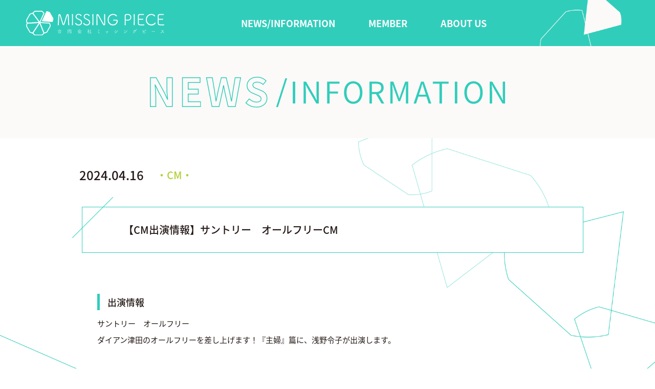

--- FILE ---
content_type: text/html; charset=UTF-8
request_url: https://www.missing-p.com/news/24-4-16/
body_size: 22817
content:
<!doctype html>
<html lang="ja">
<head>
  <meta charset="UTF-8">
  
  <meta name="viewport" content="width=device-width">
  <meta name="description" content="俳優・芸能事務所 プロダクション 合同会社ミッシングピース公式サイトです。">
  <link rel="shortcut icon" href="https://www.missing-p.com/wp/wp-content/themes/missing-p/assets/img/favicon.ico">
  <!-- js -->
  <script src="https://ajax.googleapis.com/ajax/libs/jquery/3.6.0/jquery.min.js"></script>
  <script src="https://www.missing-p.com/wp/wp-content/themes/missing-p/assets/js/common.js" async></script>
  <script src="https://www.missing-p.com/wp/wp-content/themes/missing-p/assets/js/pala.js" async></script>
  <!-- css -->
  <link href="https://www.missing-p.com/wp/wp-content/themes/missing-p/assets/css/reset.css" rel="stylesheet" type="text/css">
  <link href="https://www.missing-p.com/wp/wp-content/themes/missing-p/assets/css/style.css?2410" rel="stylesheet" type="text/css">
  <!-- slick.js -->
  <script src="https://www.missing-p.com/wp/wp-content/themes/missing-p/assets/js/slick.min.js" async></script>
  <link href="https://www.missing-p.com/wp/wp-content/themes/missing-p/assets/css/slick.css" rel="stylesheet" type="text/css">
  <!-- lazyload.js -->
  <script src="https://www.missing-p.com/wp/wp-content/themes/missing-p/assets/js/lazyload.min.js"></script>
  <!-- fonts -->
  <script>
    (function(d) {
      var config = {
        kitId: 'mxi3zdd',
        scriptTimeout: 3000,
        async: true
      },
      h=d.documentElement,t=setTimeout(function(){h.className=h.className.replace(/\bwf-loading\b/g,"")+" wf-inactive";},config.scriptTimeout),tk=d.createElement("script"),f=false,s=d.getElementsByTagName("script")[0],a;h.className+=" wf-loading";tk.src='https://use.typekit.net/'+config.kitId+'.js';tk.async=true;tk.onload=tk.onreadystatechange=function(){a=this.readyState;if(f||a&&a!="complete"&&a!="loaded")return;f=true;clearTimeout(t);try{Typekit.load(config)}catch(e){}};s.parentNode.insertBefore(tk,s)
    })(document);
  </script>
  <!-- Global site tag (gtag.js) - Google Analytics -->
  <script async src="https://www.googletagmanager.com/gtag/js?id=UA-209100649-1"></script>
  <script>
    window.dataLayer = window.dataLayer || [];
    function gtag(){dataLayer.push(arguments);}
    gtag('js', new Date());

    gtag('config', 'UA-209100649-1');
  </script>
  
		<!-- All in One SEO 4.1.3.1 -->
		<title>【CM出演情報】サントリー オールフリーCM - 俳優・芸能プロダクション｜合同会社ミッシングピース</title>
		<meta name="description" content="出演情報 サントリー オールフリー ダイアン津田のオールフリーを差し上げます！『主婦』篇に、浅野令子が出演し […]"/>
		<link rel="canonical" href="https://www.missing-p.com/news/24-4-16/" />
		<meta property="og:site_name" content="俳優・芸能プロダクション｜合同会社ミッシングピース - 合同会社ミッシングピース公式サイト" />
		<meta property="og:type" content="article" />
		<meta property="og:title" content="【CM出演情報】サントリー オールフリーCM - 俳優・芸能プロダクション｜合同会社ミッシングピース" />
		<meta property="og:description" content="出演情報 サントリー オールフリー ダイアン津田のオールフリーを差し上げます！『主婦』篇に、浅野令子が出演し […]" />
		<meta property="og:url" content="https://www.missing-p.com/news/24-4-16/" />
		<meta property="og:image" content="https://www.missing-p.com/wp/wp-content/uploads/2022/12/logo-1.jpg" />
		<meta property="og:image:secure_url" content="https://www.missing-p.com/wp/wp-content/uploads/2022/12/logo-1.jpg" />
		<meta property="og:image:width" content="86" />
		<meta property="og:image:height" content="85" />
		<meta property="article:published_time" content="2024-04-16T00:59:30Z" />
		<meta property="article:modified_time" content="2024-04-23T01:26:54Z" />
		<meta property="article:publisher" content="https://www.facebook.com/MissingPieceFF/" />
		<meta name="twitter:card" content="summary" />
		<meta name="twitter:site" content="@missingpieceff" />
		<meta name="twitter:domain" content="www.missing-p.com" />
		<meta name="twitter:title" content="【CM出演情報】サントリー オールフリーCM - 俳優・芸能プロダクション｜合同会社ミッシングピース" />
		<meta name="twitter:description" content="出演情報 サントリー オールフリー ダイアン津田のオールフリーを差し上げます！『主婦』篇に、浅野令子が出演し […]" />
		<meta name="twitter:image" content="https://www.missing-p.com/wp/wp-content/uploads/2022/12/logo-1.jpg" />
		<script type="application/ld+json" class="aioseo-schema">
			{"@context":"https:\/\/schema.org","@graph":[{"@type":"WebSite","@id":"https:\/\/www.missing-p.com\/#website","url":"https:\/\/www.missing-p.com\/","name":"\u4ff3\u512a\u30fb\u82b8\u80fd\u30d7\u30ed\u30c0\u30af\u30b7\u30e7\u30f3\uff5c\u5408\u540c\u4f1a\u793e\u30df\u30c3\u30b7\u30f3\u30b0\u30d4\u30fc\u30b9","description":"\u5408\u540c\u4f1a\u793e\u30df\u30c3\u30b7\u30f3\u30b0\u30d4\u30fc\u30b9\u516c\u5f0f\u30b5\u30a4\u30c8","publisher":{"@id":"https:\/\/www.missing-p.com\/#organization"}},{"@type":"Organization","@id":"https:\/\/www.missing-p.com\/#organization","name":"\u4ff3\u512a\u30fb\u82b8\u80fd\u30d7\u30ed\u30c0\u30af\u30b7\u30e7\u30f3\uff5c\u5408\u540c\u4f1a\u793e\u30df\u30c3\u30b7\u30f3\u30b0\u30d4\u30fc\u30b9","url":"https:\/\/www.missing-p.com\/","sameAs":["https:\/\/www.facebook.com\/MissingPieceFF\/","https:\/\/twitter.com\/missingpieceff\/","https:\/\/www.instagram.com\/missingpieceff\/"]},{"@type":"BreadcrumbList","@id":"https:\/\/www.missing-p.com\/news\/24-4-16\/#breadcrumblist","itemListElement":[{"@type":"ListItem","@id":"https:\/\/www.missing-p.com\/#listItem","position":"1","item":{"@type":"WebPage","@id":"https:\/\/www.missing-p.com\/","name":"\u30db\u30fc\u30e0","description":"\u5408\u540c\u4f1a\u793e\u30df\u30c3\u30b7\u30f3\u30b0\u30d4\u30fc\u30b9\u516c\u5f0f\u30b5\u30a4\u30c8","url":"https:\/\/www.missing-p.com\/"},"nextItem":"https:\/\/www.missing-p.com\/news\/24-4-16\/#listItem"},{"@type":"ListItem","@id":"https:\/\/www.missing-p.com\/news\/24-4-16\/#listItem","position":"2","item":{"@type":"WebPage","@id":"https:\/\/www.missing-p.com\/news\/24-4-16\/","name":"\u3010CM\u51fa\u6f14\u60c5\u5831\u3011\u30b5\u30f3\u30c8\u30ea\u30fc\u3000\u30aa\u30fc\u30eb\u30d5\u30ea\u30fcCM","description":"\u51fa\u6f14\u60c5\u5831 \u30b5\u30f3\u30c8\u30ea\u30fc \u30aa\u30fc\u30eb\u30d5\u30ea\u30fc \u30c0\u30a4\u30a2\u30f3\u6d25\u7530\u306e\u30aa\u30fc\u30eb\u30d5\u30ea\u30fc\u3092\u5dee\u3057\u4e0a\u3052\u307e\u3059\uff01\u300e\u4e3b\u5a66\u300f\u7bc7\u306b\u3001\u6d45\u91ce\u4ee4\u5b50\u304c\u51fa\u6f14\u3057 [\u2026]","url":"https:\/\/www.missing-p.com\/news\/24-4-16\/"},"previousItem":"https:\/\/www.missing-p.com\/#listItem"}]},{"@type":"Person","@id":"https:\/\/www.missing-p.com\/author\/admin\/#author","url":"https:\/\/www.missing-p.com\/author\/admin\/","name":"admin","image":{"@type":"ImageObject","@id":"https:\/\/www.missing-p.com\/news\/24-4-16\/#authorImage","url":"https:\/\/secure.gravatar.com\/avatar\/a08bfbf49217995265f2c5f17f02216dbba60ed1b028bb29cb37fb4a1e872c14?s=96&d=mm&r=g","width":"96","height":"96","caption":"admin"},"sameAs":["https:\/\/www.facebook.com\/MissingPieceFF\/","https:\/\/twitter.com\/missingpieceff\/","https:\/\/www.instagram.com\/missingpieceff\/"]},{"@type":"WebPage","@id":"https:\/\/www.missing-p.com\/news\/24-4-16\/#webpage","url":"https:\/\/www.missing-p.com\/news\/24-4-16\/","name":"\u3010CM\u51fa\u6f14\u60c5\u5831\u3011\u30b5\u30f3\u30c8\u30ea\u30fc \u30aa\u30fc\u30eb\u30d5\u30ea\u30fcCM - \u4ff3\u512a\u30fb\u82b8\u80fd\u30d7\u30ed\u30c0\u30af\u30b7\u30e7\u30f3\uff5c\u5408\u540c\u4f1a\u793e\u30df\u30c3\u30b7\u30f3\u30b0\u30d4\u30fc\u30b9","description":"\u51fa\u6f14\u60c5\u5831 \u30b5\u30f3\u30c8\u30ea\u30fc \u30aa\u30fc\u30eb\u30d5\u30ea\u30fc \u30c0\u30a4\u30a2\u30f3\u6d25\u7530\u306e\u30aa\u30fc\u30eb\u30d5\u30ea\u30fc\u3092\u5dee\u3057\u4e0a\u3052\u307e\u3059\uff01\u300e\u4e3b\u5a66\u300f\u7bc7\u306b\u3001\u6d45\u91ce\u4ee4\u5b50\u304c\u51fa\u6f14\u3057 [\u2026]","inLanguage":"ja","isPartOf":{"@id":"https:\/\/www.missing-p.com\/#website"},"breadcrumb":{"@id":"https:\/\/www.missing-p.com\/news\/24-4-16\/#breadcrumblist"},"author":"https:\/\/www.missing-p.com\/author\/admin\/#author","creator":"https:\/\/www.missing-p.com\/author\/admin\/#author","datePublished":"2024-04-16T00:59:30+09:00","dateModified":"2024-04-23T01:26:54+09:00"}]}
		</script>
		<!-- All in One SEO -->

<link rel="alternate" title="oEmbed (JSON)" type="application/json+oembed" href="https://www.missing-p.com/wp-json/oembed/1.0/embed?url=https%3A%2F%2Fwww.missing-p.com%2Fnews%2F24-4-16%2F" />
<link rel="alternate" title="oEmbed (XML)" type="text/xml+oembed" href="https://www.missing-p.com/wp-json/oembed/1.0/embed?url=https%3A%2F%2Fwww.missing-p.com%2Fnews%2F24-4-16%2F&#038;format=xml" />
<style id='wp-img-auto-sizes-contain-inline-css' type='text/css'>
img:is([sizes=auto i],[sizes^="auto," i]){contain-intrinsic-size:3000px 1500px}
/*# sourceURL=wp-img-auto-sizes-contain-inline-css */
</style>
<style id='wp-emoji-styles-inline-css' type='text/css'>

	img.wp-smiley, img.emoji {
		display: inline !important;
		border: none !important;
		box-shadow: none !important;
		height: 1em !important;
		width: 1em !important;
		margin: 0 0.07em !important;
		vertical-align: -0.1em !important;
		background: none !important;
		padding: 0 !important;
	}
/*# sourceURL=wp-emoji-styles-inline-css */
</style>
<style id='wp-block-library-inline-css' type='text/css'>
:root{--wp-block-synced-color:#7a00df;--wp-block-synced-color--rgb:122,0,223;--wp-bound-block-color:var(--wp-block-synced-color);--wp-editor-canvas-background:#ddd;--wp-admin-theme-color:#007cba;--wp-admin-theme-color--rgb:0,124,186;--wp-admin-theme-color-darker-10:#006ba1;--wp-admin-theme-color-darker-10--rgb:0,107,160.5;--wp-admin-theme-color-darker-20:#005a87;--wp-admin-theme-color-darker-20--rgb:0,90,135;--wp-admin-border-width-focus:2px}@media (min-resolution:192dpi){:root{--wp-admin-border-width-focus:1.5px}}.wp-element-button{cursor:pointer}:root .has-very-light-gray-background-color{background-color:#eee}:root .has-very-dark-gray-background-color{background-color:#313131}:root .has-very-light-gray-color{color:#eee}:root .has-very-dark-gray-color{color:#313131}:root .has-vivid-green-cyan-to-vivid-cyan-blue-gradient-background{background:linear-gradient(135deg,#00d084,#0693e3)}:root .has-purple-crush-gradient-background{background:linear-gradient(135deg,#34e2e4,#4721fb 50%,#ab1dfe)}:root .has-hazy-dawn-gradient-background{background:linear-gradient(135deg,#faaca8,#dad0ec)}:root .has-subdued-olive-gradient-background{background:linear-gradient(135deg,#fafae1,#67a671)}:root .has-atomic-cream-gradient-background{background:linear-gradient(135deg,#fdd79a,#004a59)}:root .has-nightshade-gradient-background{background:linear-gradient(135deg,#330968,#31cdcf)}:root .has-midnight-gradient-background{background:linear-gradient(135deg,#020381,#2874fc)}:root{--wp--preset--font-size--normal:16px;--wp--preset--font-size--huge:42px}.has-regular-font-size{font-size:1em}.has-larger-font-size{font-size:2.625em}.has-normal-font-size{font-size:var(--wp--preset--font-size--normal)}.has-huge-font-size{font-size:var(--wp--preset--font-size--huge)}.has-text-align-center{text-align:center}.has-text-align-left{text-align:left}.has-text-align-right{text-align:right}.has-fit-text{white-space:nowrap!important}#end-resizable-editor-section{display:none}.aligncenter{clear:both}.items-justified-left{justify-content:flex-start}.items-justified-center{justify-content:center}.items-justified-right{justify-content:flex-end}.items-justified-space-between{justify-content:space-between}.screen-reader-text{border:0;clip-path:inset(50%);height:1px;margin:-1px;overflow:hidden;padding:0;position:absolute;width:1px;word-wrap:normal!important}.screen-reader-text:focus{background-color:#ddd;clip-path:none;color:#444;display:block;font-size:1em;height:auto;left:5px;line-height:normal;padding:15px 23px 14px;text-decoration:none;top:5px;width:auto;z-index:100000}html :where(.has-border-color){border-style:solid}html :where([style*=border-top-color]){border-top-style:solid}html :where([style*=border-right-color]){border-right-style:solid}html :where([style*=border-bottom-color]){border-bottom-style:solid}html :where([style*=border-left-color]){border-left-style:solid}html :where([style*=border-width]){border-style:solid}html :where([style*=border-top-width]){border-top-style:solid}html :where([style*=border-right-width]){border-right-style:solid}html :where([style*=border-bottom-width]){border-bottom-style:solid}html :where([style*=border-left-width]){border-left-style:solid}html :where(img[class*=wp-image-]){height:auto;max-width:100%}:where(figure){margin:0 0 1em}html :where(.is-position-sticky){--wp-admin--admin-bar--position-offset:var(--wp-admin--admin-bar--height,0px)}@media screen and (max-width:600px){html :where(.is-position-sticky){--wp-admin--admin-bar--position-offset:0px}}
/*wp_block_styles_on_demand_placeholder:697c9f8b86ace*/
/*# sourceURL=wp-block-library-inline-css */
</style>
<style id='classic-theme-styles-inline-css' type='text/css'>
/*! This file is auto-generated */
.wp-block-button__link{color:#fff;background-color:#32373c;border-radius:9999px;box-shadow:none;text-decoration:none;padding:calc(.667em + 2px) calc(1.333em + 2px);font-size:1.125em}.wp-block-file__button{background:#32373c;color:#fff;text-decoration:none}
/*# sourceURL=/wp-includes/css/classic-themes.min.css */
</style>
<link rel="https://api.w.org/" href="https://www.missing-p.com/wp-json/" /><link rel="alternate" title="JSON" type="application/json" href="https://www.missing-p.com/wp-json/wp/v2/news/1789" /><link rel="EditURI" type="application/rsd+xml" title="RSD" href="https://www.missing-p.com/wp/xmlrpc.php?rsd" />
<meta name="generator" content="WordPress 6.9" />
<link rel='shortlink' href='https://www.missing-p.com/?p=1789' />
<link rel="icon" href="https://www.missing-p.com/wp/wp-content/uploads/2024/07/cropped-mp_f-32x32.png" sizes="32x32" />
<link rel="icon" href="https://www.missing-p.com/wp/wp-content/uploads/2024/07/cropped-mp_f-192x192.png" sizes="192x192" />
<link rel="apple-touch-icon" href="https://www.missing-p.com/wp/wp-content/uploads/2024/07/cropped-mp_f-180x180.png" />
<meta name="msapplication-TileImage" content="https://www.missing-p.com/wp/wp-content/uploads/2024/07/cropped-mp_f-270x270.png" />
</head>

<body id="missingpiece">

<div id="cursor"></div>
<div id="loader"></div>

<header>
  <h1><a href="/"><img src="https://www.missing-p.com/wp/wp-content/themes/missing-p/assets/img/logo.svg" alt="MISSING PIECE 合同会社ミッシングピース"></a></h1>
  <nav>
    <ul>
      <li><a href="/news/">NEWS/INFORMATION</a></li>
      <li><a href="/member/">MEMBER</a></li>
      <li><a href="/aboutus/">ABOUT US</a></li>
    </ul>
  </nav>
  <div class="menu_btn">
    <span></span>
    <span></span>
    <span></span>
  </div>
</header>

<main id="news" class="detail">
  <h1 class="ttl">NEWS/INFORMATION</h1>
  <section class="news">
    <div class="wrapper">
      <div class="flex_box">
      <p class="date">2024.04.16</p>
                  <p class="category cm">・CM・</p>
              </div>
      <h2>【CM出演情報】サントリー　オールフリーCM</h2>
      <div class="wrapper">
          <h3>出演情報</h3>
  <p>サントリー　オールフリー　<br>
ダイアン津田のオールフリーを差し上げます！『主婦』篇に、浅野令子が出演します。</p>



  <h3>CM</h3>
  <div class="movie_box">
    <iframe width="560" height="315" src="https://www.youtube.com/embed/Me3TnWvY1lY" title="YouTube video player" frameborder="0" allow="accelerometer; autoplay; clipboard-write; encrypted-media; gyroscope; picture-in-picture" allowfullscreen></iframe>
  </div>
      </div>
    </div>
  </section><!-- news -->

    <section class="performer wrapper">
    <h2>PERFORMER<br><span>出演者</span></h2>
    <ul class="member_list">
                        <li class="pala pala--up">
          <a href="https://www.missing-p.com/member/asanoreiko/">
              <div class="text_box">
                <h3>浅野 令子</h3>
                <p>ASANO REIKO</p>
              </div>
              <div class="category_box">
                                                <p class="type1"><img src="https://www.missing-p.com/wp/wp-content/themes/missing-p/assets/img/member/icon06.svg" alt="">FEMALE</p>
                                                                <p class="type3"><img src="https://www.missing-p.com/wp/wp-content/themes/missing-p/assets/img/member/icon01.svg" alt="">VOICE</p>
                                            </div>
                              <div class="img_box"><img src="https://www.missing-p.com/wp/wp-content/uploads/2021/08/list_asano.jpg" alt="浅野 令子"></div>
                          </a>
          </li>
                  </ul>
  </section><!-- performer -->
  </main>

<footer>
  <div class="about">
    <div class="wrapper">
      <h2><img src="https://www.missing-p.com/wp/wp-content/themes/missing-p/assets/img/about_ttl.svg" alt="ABOUT US"></h2>
      <div class="left_box pala pala--up">
        <h3>ミッシングピースとは―</h3>
        <p>
          <span>It was a missing a piece.</span><br>
          <span>And it was not happy.</span><br>
          <span>So it set off in search of its</span><br>
          <span>missing piece.</span>
        </p>
        <a href="/aboutus/" class="btn">view more</a>
      </div>
      <div class="right_box pala pala--up delay500">
        <a href="/"><img src="https://www.missing-p.com/wp/wp-content/themes/missing-p/assets/img/logo.svg" alt="MISSING PIECE 合同会社ミッシングピース"></a>
        <p>〒100-0014<br>東京都千代田区永田町2-17-5 ローレル永田町302</p>
        <div>
          <p>TEL/<span>03-4500-1215</span></p>
          <p>FAX/<span>03-4330-1519</span></p>
        </div>
        <div>
          <a href="/aboutus/#contact" class="btn">contact</a>
          <a href="/privacy/">個人情報保護方針</a>
        </div>
        <p>ミッシングピースへのお問い合わせ・ご依頼等はこちらからご連絡ください。</p>
      </div>
      <div class="icon_box">
        <img src="https://www.missing-p.com/wp/wp-content/themes/missing-p/assets/img/about_icon01.png" alt="" class="icon1">
        <img src="https://www.missing-p.com/wp/wp-content/themes/missing-p/assets/img/about_icon02.png" alt="" class="icon2">
      </div>
    </div>
  </div>
  <p>Copyright &copy; MissingPiece Inc.</p>
</footer>

<script type="speculationrules">
{"prefetch":[{"source":"document","where":{"and":[{"href_matches":"/*"},{"not":{"href_matches":["/wp/wp-*.php","/wp/wp-admin/*","/wp/wp-content/uploads/*","/wp/wp-content/*","/wp/wp-content/plugins/*","/wp/wp-content/themes/missing-p/*","/*\\?(.+)"]}},{"not":{"selector_matches":"a[rel~=\"nofollow\"]"}},{"not":{"selector_matches":".no-prefetch, .no-prefetch a"}}]},"eagerness":"conservative"}]}
</script>
<script id="wp-emoji-settings" type="application/json">
{"baseUrl":"https://s.w.org/images/core/emoji/17.0.2/72x72/","ext":".png","svgUrl":"https://s.w.org/images/core/emoji/17.0.2/svg/","svgExt":".svg","source":{"concatemoji":"https://www.missing-p.com/wp/wp-includes/js/wp-emoji-release.min.js?ver=6.9"}}
</script>
<script type="module">
/* <![CDATA[ */
/*! This file is auto-generated */
const a=JSON.parse(document.getElementById("wp-emoji-settings").textContent),o=(window._wpemojiSettings=a,"wpEmojiSettingsSupports"),s=["flag","emoji"];function i(e){try{var t={supportTests:e,timestamp:(new Date).valueOf()};sessionStorage.setItem(o,JSON.stringify(t))}catch(e){}}function c(e,t,n){e.clearRect(0,0,e.canvas.width,e.canvas.height),e.fillText(t,0,0);t=new Uint32Array(e.getImageData(0,0,e.canvas.width,e.canvas.height).data);e.clearRect(0,0,e.canvas.width,e.canvas.height),e.fillText(n,0,0);const a=new Uint32Array(e.getImageData(0,0,e.canvas.width,e.canvas.height).data);return t.every((e,t)=>e===a[t])}function p(e,t){e.clearRect(0,0,e.canvas.width,e.canvas.height),e.fillText(t,0,0);var n=e.getImageData(16,16,1,1);for(let e=0;e<n.data.length;e++)if(0!==n.data[e])return!1;return!0}function u(e,t,n,a){switch(t){case"flag":return n(e,"\ud83c\udff3\ufe0f\u200d\u26a7\ufe0f","\ud83c\udff3\ufe0f\u200b\u26a7\ufe0f")?!1:!n(e,"\ud83c\udde8\ud83c\uddf6","\ud83c\udde8\u200b\ud83c\uddf6")&&!n(e,"\ud83c\udff4\udb40\udc67\udb40\udc62\udb40\udc65\udb40\udc6e\udb40\udc67\udb40\udc7f","\ud83c\udff4\u200b\udb40\udc67\u200b\udb40\udc62\u200b\udb40\udc65\u200b\udb40\udc6e\u200b\udb40\udc67\u200b\udb40\udc7f");case"emoji":return!a(e,"\ud83e\u1fac8")}return!1}function f(e,t,n,a){let r;const o=(r="undefined"!=typeof WorkerGlobalScope&&self instanceof WorkerGlobalScope?new OffscreenCanvas(300,150):document.createElement("canvas")).getContext("2d",{willReadFrequently:!0}),s=(o.textBaseline="top",o.font="600 32px Arial",{});return e.forEach(e=>{s[e]=t(o,e,n,a)}),s}function r(e){var t=document.createElement("script");t.src=e,t.defer=!0,document.head.appendChild(t)}a.supports={everything:!0,everythingExceptFlag:!0},new Promise(t=>{let n=function(){try{var e=JSON.parse(sessionStorage.getItem(o));if("object"==typeof e&&"number"==typeof e.timestamp&&(new Date).valueOf()<e.timestamp+604800&&"object"==typeof e.supportTests)return e.supportTests}catch(e){}return null}();if(!n){if("undefined"!=typeof Worker&&"undefined"!=typeof OffscreenCanvas&&"undefined"!=typeof URL&&URL.createObjectURL&&"undefined"!=typeof Blob)try{var e="postMessage("+f.toString()+"("+[JSON.stringify(s),u.toString(),c.toString(),p.toString()].join(",")+"));",a=new Blob([e],{type:"text/javascript"});const r=new Worker(URL.createObjectURL(a),{name:"wpTestEmojiSupports"});return void(r.onmessage=e=>{i(n=e.data),r.terminate(),t(n)})}catch(e){}i(n=f(s,u,c,p))}t(n)}).then(e=>{for(const n in e)a.supports[n]=e[n],a.supports.everything=a.supports.everything&&a.supports[n],"flag"!==n&&(a.supports.everythingExceptFlag=a.supports.everythingExceptFlag&&a.supports[n]);var t;a.supports.everythingExceptFlag=a.supports.everythingExceptFlag&&!a.supports.flag,a.supports.everything||((t=a.source||{}).concatemoji?r(t.concatemoji):t.wpemoji&&t.twemoji&&(r(t.twemoji),r(t.wpemoji)))});
//# sourceURL=https://www.missing-p.com/wp/wp-includes/js/wp-emoji-loader.min.js
/* ]]> */
</script>
</body>
</html>


--- FILE ---
content_type: text/css
request_url: https://www.missing-p.com/wp/wp-content/themes/missing-p/assets/css/style.css?2410
body_size: 225019
content:
@charset "UTF-8";
.display-none {
  display: none !important; }

@media screen and (max-width: 320px) {
  .display-none-sss {
    display: none !important; } }
@media screen and (max-width: 480px) {
  .display-none-ss {
    display: none !important; } }
@media screen and (max-width: 768px) {
  .display-none-s {
    display: none !important; } }
@media screen and (min-width: 769px) {
  .display-none-l {
    display: none !important; } }
@media screen and (min-width: 1300px) {
  .display-none-ll {
    display: none !important; } }
@media screen and (max-width: 1000px) {
  .display-none-m {
    display: none !important; } }
#missingpiece {
  /* 共通 */
  -webkit-font-smoothing: antialiased;
  -moz-osx-font-smoothing: grayscale;
  font-family: noto-sans-cjk-jp, sans-serif;
  font-size: 14px;
  font-weight: 400;
  color: #231815;
  cursor: none;
  /* header */
  /* footer */ }
  @media screen and (min-width: 769px) {
    #missingpiece {
      min-width: 1000px; } }
  @media screen and (max-width: 768px) {
    #missingpiece {
      font-size: 12px; } }
  #missingpiece *:focus {
    outline: none; }
  #missingpiece * {
    box-sizing: border-box; }
  #missingpiece img {
    width: 100%;
    max-width: 100%;
    height: auto;
    display: block; }
  #missingpiece a {
    color: #231815;
    display: block;
    text-decoration: none;
    transition: all .2s; }
    #missingpiece a:hover {
      opacity: 0.8;
      cursor: none; }
  #missingpiece span {
    display: inline-block; }
  @media screen and (max-width: 768px) {
    #missingpiece .pc_only {
      display: none !important; } }
  @media screen and (min-width: 769px) {
    #missingpiece .sp_only {
      display: none !important; } }
  #missingpiece .wrapper {
    width: 94%;
    max-width: 1000px;
    margin: 0 auto; }
    @media screen and (max-width: 768px) {
      #missingpiece .wrapper {
        width: 87%; } }
  #missingpiece .ttl {
    height: 180px;
    background-repeat: no-repeat;
    background-size: auto 60px;
    background-position: center;
    background-color: #fbfaf8;
    color: transparent; }
    @media screen and (max-width: 768px) {
      #missingpiece .ttl {
        height: 90px;
        background-size: auto 28px; } }
  #missingpiece .btn {
    width: 200px;
    padding: 12px 0;
    border: 1px #fff solid;
    font-weight: 500;
    text-align: center;
    color: #fff;
    margin: 0 auto;
    position: relative; }
    @media screen and (max-width: 768px) {
      #missingpiece .btn {
        width: 140px;
        padding: 8px 0; } }
    #missingpiece .btn:after {
      content: "";
      width: 6px;
      height: 100%;
      background: url(../img/arrow.png) no-repeat;
      background-size: 100%;
      background-position: center;
      position: absolute;
      top: 0;
      right: 20px;
      transition: all .2s; }
      @media screen and (max-width: 768px) {
        #missingpiece .btn:after {
          width: 5px;
          right: 10px; } }
    #missingpiece .btn:hover:after {
      right: 15px; }
  #missingpiece .slider {
    line-height: 0; }
    #missingpiece .slider li * {
      line-height: 100%; }
  #missingpiece.overflow {
    overflow: hidden; }
  @media screen and (min-width: 769px) {
    #missingpiece #cursor {
      width: 16px;
      height: 16px;
      border: 1px #fff solid;
      border-radius: 50%;
      position: fixed;
      z-index: 9999;
      margin: -8px 0 0 -8px;
      pointer-events: none;
      opacity: 0;
      transition: width .2s,height .2s,margin .2s; }
      #missingpiece #cursor.active {
        width: 26px;
        height: 26px;
        margin: -13px 0 0 -13px; } }
  #missingpiece header {
    width: 100%;
    height: 90px;
    padding: 0 4%;
    display: flex;
    align-items: center;
    align-content: center;
    position: absolute;
    top: 0;
    left: 0;
    z-index: 999; }
    @media screen and (min-width: 769px) {
      #missingpiece header {
        min-width: 1000px; } }
    @media screen and (max-width: 768px) {
      #missingpiece header {
        height: 55px;
        justify-content: space-between; } }
    #missingpiece header h1,
    #missingpiece header > a {
      width: 270px;
      margin-right: 150px;
      position: relative;
      z-index: 9999; }
      @media screen and (max-width: 768px) {
        #missingpiece header h1,
        #missingpiece header > a {
          width: 170px;
          margin: 0; } }
    @media screen and (max-width: 768px) {
      #missingpiece header nav {
        display: none;
        width: 100%;
        height: 100vh;
        padding: 80px 6.5%;
        position: fixed;
        top: 0;
        left: 0;
        z-index: 9998; } }
    #missingpiece header nav ul {
      display: flex; }
      @media screen and (max-width: 768px) {
        #missingpiece header nav ul {
          display: block; } }
      #missingpiece header nav ul li {
        margin-right: 65px;
        position: relative; }
        @media screen and (max-width: 768px) {
          #missingpiece header nav ul li {
            margin: 0 0 30px; } }
        #missingpiece header nav ul li:last-child {
          margin: 0; }
        #missingpiece header nav ul li a {
          font-size: 18px;
          font-weight: 700;
          color: #fff;
          display: inline-block;
          position: relative; }
          #missingpiece header nav ul li a:after {
            content: "";
            width: 0;
            height: 2px;
            background-color: #fff;
            position: absolute;
            bottom: -15px;
            left: 0;
            transition: all .2s; }
            @media screen and (max-width: 768px) {
              #missingpiece header nav ul li a:after {
                bottom: -10px; } }
          #missingpiece header nav ul li a:hover {
            opacity: 1; }
            #missingpiece header nav ul li a:hover:after {
              width: 100%; }
        #missingpiece header nav ul li.active a:after {
          width: 100%; }
    #missingpiece header .menu_btn {
      width: 25px;
      height: 20px;
      position: relative;
      z-index: 9999; }
      @media screen and (min-width: 769px) {
        #missingpiece header .menu_btn {
          display: none; } }
      #missingpiece header .menu_btn span {
        width: 100%;
        height: 2px;
        background-color: #fff;
        position: absolute;
        left: 0;
        transition: all .4s; }
        #missingpiece header .menu_btn span:nth-of-type(1) {
          top: 0; }
        #missingpiece header .menu_btn span:nth-of-type(2) {
          top: 9px; }
        #missingpiece header .menu_btn span:nth-of-type(3) {
          bottom: 0; }
      #missingpiece header .menu_btn.active span:nth-of-type(1) {
        -webkit-transform: translateY(9px) rotate(-45deg);
        transform: translateY(9px) rotate(-45deg); }
      #missingpiece header .menu_btn.active span:nth-of-type(2) {
        opacity: 0; }
      #missingpiece header .menu_btn.active span:nth-of-type(3) {
        -webkit-transform: translateY(-9px) rotate(45deg);
        transform: translateY(-9px) rotate(45deg); }
    #missingpiece header.sub {
      background: url(../img/header_icon.png) no-repeat;
      background-size: 160px;
      background-position: top -10px right 65px;
      position: static; }
      @media screen and (max-width: 768px) {
        #missingpiece header.sub {
          background-image: none; } }
  #missingpiece footer .about {
    overflow: hidden; }
    #missingpiece footer .about .wrapper {
      padding: 170px 0 80px;
      display: flex;
      justify-content: space-between;
      position: relative;
      z-index: 9; }
      @media screen and (max-width: 768px) {
        #missingpiece footer .about .wrapper {
          padding: 85px 0 70px;
          display: block; } }
      #missingpiece footer .about .wrapper h2 {
        position: absolute;
        top: -5px;
        left: 0; }
        @media screen and (max-width: 768px) {
          #missingpiece footer .about .wrapper h2 {
            right: 0;
            margin: 0 auto; } }
        #missingpiece footer .about .wrapper h2 img {
          width: auto;
          max-width: none;
          height: 90px; }
          @media screen and (max-width: 768px) {
            #missingpiece footer .about .wrapper h2 img {
              height: 45px; } }
      #missingpiece footer .about .wrapper .left_box {
        width: 380px;
        font-weight: 700; }
        @media screen and (max-width: 768px) {
          #missingpiece footer .about .wrapper .left_box {
            width: 280px;
            margin: 0 auto 40px; } }
        #missingpiece footer .about .wrapper .left_box h3 {
          font-size: 25px;
          color: #fff;
          margin-bottom: 40px; }
          @media screen and (max-width: 768px) {
            #missingpiece footer .about .wrapper .left_box h3 {
              font-size: 18px;
              margin-bottom: 25px; } }
        #missingpiece footer .about .wrapper .left_box p {
          font-size: 24px;
          margin-bottom: 70px; }
          @media screen and (max-width: 768px) {
            #missingpiece footer .about .wrapper .left_box p {
              font-size: 18px;
              margin-bottom: 30px; } }
          #missingpiece footer .about .wrapper .left_box p span {
            padding: 8px 15px;
            background-color: #fff;
            margin-bottom: 20px; }
            @media screen and (max-width: 768px) {
              #missingpiece footer .about .wrapper .left_box p span {
                padding: 6px 10px;
                margin-bottom: 15px; } }
            #missingpiece footer .about .wrapper .left_box p span:last-child {
              margin: 0; }
      #missingpiece footer .about .wrapper .right_box {
        width: 410px;
        display: flex;
        flex-wrap: wrap;
        justify-content: center;
        margin-right: 40px; }
        @media screen and (max-width: 768px) {
          #missingpiece footer .about .wrapper .right_box {
            width: 100%;
            max-width: 325px;
            margin: 0 auto; } }
        #missingpiece footer .about .wrapper .right_box > a {
          width: 100%;
          margin-bottom: 35px; }
          @media screen and (max-width: 768px) {
            #missingpiece footer .about .wrapper .right_box > a {
              width: 300px;
              margin-bottom: 25px; } }
        #missingpiece footer .about .wrapper .right_box > p {
          font-weight: 500; }
          #missingpiece footer .about .wrapper .right_box > p:nth-of-type(1) {
            width: 370px;
            font-size: 16px;
            line-height: 28px;
            margin-bottom: 40px; }
            @media screen and (max-width: 768px) {
              #missingpiece footer .about .wrapper .right_box > p:nth-of-type(1) {
                width: auto;
                font-size: 14px;
                line-height: 24px;
                margin-bottom: 25px; } }
          #missingpiece footer .about .wrapper .right_box > p:nth-of-type(2) {
            color: #fff; }
            @media screen and (min-width: 769px) {
              #missingpiece footer .about .wrapper .right_box > p:nth-of-type(2) {
                font-size: 11px; } }
            @media screen and (max-width: 768px) {
              #missingpiece footer .about .wrapper .right_box > p:nth-of-type(2) {
                line-height: 20px; } }
        #missingpiece footer .about .wrapper .right_box > div {
          display: flex;
          justify-content: center; }
          #missingpiece footer .about .wrapper .right_box > div:nth-of-type(1) {
            margin-bottom: 60px; }
            @media screen and (max-width: 768px) {
              #missingpiece footer .about .wrapper .right_box > div:nth-of-type(1) {
                margin-bottom: 45px; } }
            #missingpiece footer .about .wrapper .right_box > div:nth-of-type(1) p {
              font-size: 16px;
              font-weight: 500;
              margin-right: 35px; }
              @media screen and (max-width: 768px) {
                #missingpiece footer .about .wrapper .right_box > div:nth-of-type(1) p {
                  font-size: 14px;
                  margin-right: 25px; } }
              #missingpiece footer .about .wrapper .right_box > div:nth-of-type(1) p:last-child {
                margin: 0; }
              #missingpiece footer .about .wrapper .right_box > div:nth-of-type(1) p span {
                font-size: 20px;
                font-weight: 700; }
                @media screen and (max-width: 768px) {
                  #missingpiece footer .about .wrapper .right_box > div:nth-of-type(1) p span {
                    font-size: 16px; } }
          #missingpiece footer .about .wrapper .right_box > div:nth-of-type(2) {
            align-items: center;
            align-content: center;
            margin-bottom: 40px; }
            @media screen and (max-width: 768px) {
              #missingpiece footer .about .wrapper .right_box > div:nth-of-type(2) {
                margin-bottom: 25px; } }
            #missingpiece footer .about .wrapper .right_box > div:nth-of-type(2) .btn {
              margin: 0 40px 0 0; }
              @media screen and (max-width: 768px) {
                #missingpiece footer .about .wrapper .right_box > div:nth-of-type(2) .btn {
                  margin-right: 30px; } }
            #missingpiece footer .about .wrapper .right_box > div:nth-of-type(2) a:not(.btn) {
              text-decoration: underline; }
              @media screen and (min-width: 769px) {
                #missingpiece footer .about .wrapper .right_box > div:nth-of-type(2) a:not(.btn) {
                  font-size: 13px; } }
      #missingpiece footer .about .wrapper .icon_box {
        width: 100%;
        height: 100%;
        position: absolute;
        top: 0;
        z-index: -1;
        pointer-events: none; }
        #missingpiece footer .about .wrapper .icon_box img {
          position: absolute; }
        #missingpiece footer .about .wrapper .icon_box .icon1 {
          width: 170px;
          left: -15%;
          bottom: 46%; }
          @media screen and (max-width: 768px) {
            #missingpiece footer .about .wrapper .icon_box .icon1 {
              width: 26%;
              left: -12%;
              bottom: 76.5%; } }
        #missingpiece footer .about .wrapper .icon_box .icon2 {
          width: 260px;
          left: 27%;
          bottom: -19%; }
          @media screen and (max-width: 768px) {
            #missingpiece footer .about .wrapper .icon_box .icon2 {
              width: 40%;
              left: 58%;
              bottom: -7.5%; } }
  #missingpiece footer > p {
    padding: 24px 0;
    background-color: #fff;
    font-size: 12px;
    text-align: center; }
    @media screen and (max-width: 768px) {
      #missingpiece footer > p {
        padding: 10px 0;
        font-size: 10px; } }

#missingpiece #top {
  /* mv */
  /* news */
  /* member */ }
  #missingpiece #top .mv {
    padding: 90px 0 80px;
    overflow: hidden;
    position: relative; }
    @media screen and (max-width: 768px) {
      #missingpiece #top .mv {
        padding: 55px 0; } }
    #missingpiece #top .mv .text_box {
      font-weight: 700;
      position: absolute;
      bottom: 55px;
      left: calc(50vw - 500px);
      z-index: 9; }
      @media screen and (max-width: 1000px) {
        #missingpiece #top .mv .text_box {
          left: 3%; } }
      @media screen and (max-width: 768px) {
        #missingpiece #top .mv .text_box {
          bottom: 47%;
          left: 10%; } }
      #missingpiece #top .mv .text_box > div {
        display: inline-block;
        overflow: hidden;
        position: relative; }
        #missingpiece #top .mv .text_box > div:after {
          content: "";
          width: 0;
          height: 100%;
          background-color: #fff;
          position: absolute;
          top: 0;
          left: 0; }
        #missingpiece #top .mv .text_box > div:nth-child(1) {
          margin-bottom: 30px; }
          @media screen and (max-width: 768px) {
            #missingpiece #top .mv .text_box > div:nth-child(1) {
              margin-bottom: 15px; } }
        #missingpiece #top .mv .text_box > div p {
          font-size: 32px;
          letter-spacing: 0.15em;
          color: #fff;
          opacity: 0; }
          @media screen and (max-width: 768px) {
            #missingpiece #top .mv .text_box > div p {
              font-size: 16px; } }
        #missingpiece #top .mv .text_box > div h2 {
          font-size: 48px;
          letter-spacing: 0.1em;
          opacity: 0; }
          @media screen and (max-width: 768px) {
            #missingpiece #top .mv .text_box > div h2 {
              font-size: 24px; } }
          #missingpiece #top .mv .text_box > div h2 span {
            padding: 16px 15px;
            background-color: #fff; }
            @media screen and (max-width: 768px) {
              #missingpiece #top .mv .text_box > div h2 span {
                padding: 8px 10px; } }
            #missingpiece #top .mv .text_box > div h2 span:nth-of-type(2) {
              margin-left: -15px; }
              @media screen and (max-width: 768px) {
                #missingpiece #top .mv .text_box > div h2 span:nth-of-type(2) {
                  margin: 15px 0 0 -5px; } }
    #missingpiece #top .mv .wrapper {
      display: flex;
      position: relative; }
      @media screen and (min-width: 769px) {
        #missingpiece #top .mv .wrapper {
          width: 100%;
          max-width: 1280px; } }
      @media screen and (max-width: 768px) {
        #missingpiece #top .mv .wrapper {
          display: block; } }
      #missingpiece #top .mv .wrapper .slider {
        pointer-events: none;
        position: relative;
        z-index: 8;
        overflow: hidden; }
        #missingpiece #top .mv .wrapper .slider.type1 {
          width: 52%;
          height: 33.5vw; }
          @media screen and (min-width: 769px) {
            #missingpiece #top .mv .wrapper .slider.type1 {
              max-height: 430px;
              min-height: 335px; } }
          @media screen and (max-width: 768px) {
            #missingpiece #top .mv .wrapper .slider.type1 {
              width: 100%;
              height: 56vw; } }
        #missingpiece #top .mv .wrapper .slider.type2 {
          width: 50%;
          height: 32.5vw;
          margin: 13% 0 0 -2%; }
          @media screen and (min-width: 769px) {
            #missingpiece #top .mv .wrapper .slider.type2 {
              max-height: 415px;
              min-height: 325px; } }
          @media screen and (max-width: 768px) {
            #missingpiece #top .mv .wrapper .slider.type2 {
              width: 100%;
              height: 56vw;
              margin: 95px 0 0; } }
      #missingpiece #top .mv .wrapper .icon_box {
        width: 100%;
        height: 100%;
        position: absolute;
        top: 0;
        pointer-events: none; }
        #missingpiece #top .mv .wrapper .icon_box svg {
          position: absolute; }
        #missingpiece #top .mv .wrapper .icon_box .icon1 {
          width: 26%;
          top: -2%;
          right: 28.5%; }
          @media screen and (max-width: 768px) {
            #missingpiece #top .mv .wrapper .icon_box .icon1 {
              width: 46%;
              top: 47%;
              right: 4%; } }
        #missingpiece #top .mv .wrapper .icon_box .icon2 {
          width: 27%;
          top: -40.5%;
          right: -8.5%; }
          @media screen and (max-width: 768px) {
            #missingpiece #top .mv .wrapper .icon_box .icon2 {
              width: 52%;
              top: -22%;
              right: -20%; } }
        #missingpiece #top .mv .wrapper .icon_box .icon3 {
          width: 34%;
          left: -5.5%;
          bottom: -22.5%; }
          @media screen and (max-width: 768px) {
            #missingpiece #top .mv .wrapper .icon_box .icon3 {
              width: 66%;
              left: -20%;
              bottom: -15%; } }
        #missingpiece #top .mv .wrapper .icon_box .icon4 {
          width: 42%;
          right: -5%;
          bottom: -31%; }
          @media screen and (max-width: 768px) {
            #missingpiece #top .mv .wrapper .icon_box .icon4 {
              width: 50%;
              right: -13%;
              bottom: 53%; } }
  #missingpiece #top .news {
    padding: 120px 0;
    display: flex;
    align-items: flex-start;
    align-content: flex-start;
    justify-content: space-between; }
    @media screen and (max-width: 768px) {
      #missingpiece #top .news {
        padding: 30px 0 50px;
        display: block; } }
    #missingpiece #top .news_box {
      width: 46%; }
      @media screen and (max-width: 768px) {
        #missingpiece #top .news_box {
          width: 100%; } }
      #missingpiece #top .news_box .ttl_box {
        display: flex;
        justify-content: space-between;
        margin-bottom: 70px; }
        @media screen and (max-width: 768px) {
          #missingpiece #top .news_box .ttl_box {
            margin-bottom: 15px; } }
        #missingpiece #top .news_box .ttl_box h2 {
          width: 48%;
          background-repeat: no-repeat;
          background-size: 100%;
          color: transparent;
          position: relative; }
          #missingpiece #top .news_box .ttl_box h2:after {
            content: "";
            width: 100%;
            height: 1px;
            position: absolute;
            bottom: 0;
            left: 0; }
        #missingpiece #top .news_box .ttl_box > div {
          width: 50%; }
          #missingpiece #top .news_box .ttl_box > div p {
            font-size: 24px;
            text-align: right;
            letter-spacing: 0.2em; }
            @media screen and (max-width: 768px) {
              #missingpiece #top .news_box .ttl_box > div p {
                font-size: 16px; } }
          #missingpiece #top .news_box .ttl_box > div .btn {
            margin: 15px 0 0 auto; }
            @media screen and (max-width: 768px) {
              #missingpiece #top .news_box .ttl_box > div .btn {
                margin-top: 10px; } }
      #missingpiece #top .news_box .news_list > li {
        padding: 0; }
        @media screen and (min-width: 769px) {
          #missingpiece #top .news_box .news_list > li {
            border: none;
            margin-bottom: 50px; } }
        @media screen and (max-width: 768px) {
          #missingpiece #top .news_box .news_list > li {
            padding: 20px 0; } }
        #missingpiece #top .news_box .news_list > li:last-child {
          margin: 0; }
          @media screen and (max-width: 768px) {
            #missingpiece #top .news_box .news_list > li:last-child {
              padding-bottom: 0;
              border: none; } }
        #missingpiece #top .news_box .news_list > li .text_box {
          margin-bottom: 15px; }
          #missingpiece #top .news_box .news_list > li .text_box > div {
            margin-bottom: 15px; }
          #missingpiece #top .news_box .news_list > li .text_box h3 {
            max-height: 32px;
            display: -webkit-box;
            -webkit-box-orient: vertical;
            -webkit-line-clamp: 1;
            overflow: hidden; }
            @media screen and (max-width: 768px) {
              #missingpiece #top .news_box .news_list > li .text_box h3 {
                max-height: 40px;
                -webkit-line-clamp: 2; } }
        #missingpiece #top .news_box .news_list > li .name_box {
          display: flex; }
          #missingpiece #top .news_box .news_list > li .name_box .name {
            width: 120px;
            margin-right: 10px; }
            @media screen and (max-width: 768px) {
              #missingpiece #top .news_box .news_list > li .name_box .name {
                width: 100px;
                padding: 6px 0;
                font-size: 13px; } }
    #missingpiece #top .news .sns_box {
      width: 46%;
      height: 560px;
      border: 1px solid;
      overflow: scroll; }
      @media screen and (max-width: 768px) {
        #missingpiece #top .news .sns_box {
          width: 100%;
          height: 400px;
          margin-top: 40px; } }
      #missingpiece #top .news .sns_box iframe {
        display: block !important; }
  #missingpiece #top .member {
    position: relative;
    overflow: hidden;
    z-index: 9; }
    #missingpiece #top .member:after {
      content: "";
      width: 100%;
      height: 475px;
      position: absolute;
      top: 0;
      left: 0;
      z-index: -1;
      pointer-events: none; }
      @media screen and (max-width: 768px) {
        #missingpiece #top .member:after {
          height: 325px; } }
    #missingpiece #top .member .wrapper {
      display: flex;
      flex-wrap: wrap;
      align-items: flex-end;
      align-content: flex-end;
      justify-content: space-between; }
      #missingpiece #top .member .wrapper h2 {
        margin-top: -5px; }
        @media screen and (max-width: 768px) {
          #missingpiece #top .member .wrapper h2 {
            margin: -5px auto 0; } }
        #missingpiece #top .member .wrapper h2 img {
          width: auto;
          max-width: none;
          height: 90px; }
          @media screen and (max-width: 768px) {
            #missingpiece #top .member .wrapper h2 img {
              height: 50px; } }
      #missingpiece #top .member .wrapper .btn {
        background-color: #fff;
        margin: 0; }
        @media screen and (max-width: 768px) {
          #missingpiece #top .member .wrapper .btn {
            margin: 25px auto 0; } }
      #missingpiece #top .member .wrapper .member_list {
        width: calc(100% + 20px);
        height: 500px;
        margin: 70px -10px 0;
        position: relative;
        z-index: 9;
        overflow: hidden; }
        @media screen and (max-width: 768px) {
          #missingpiece #top .member .wrapper .member_list {
            width: calc(100% + 10px);
            height: 275px;
            margin: 30px -5px 0; } }
        #missingpiece #top .member .wrapper .member_list li {
          height: 500px;
          padding: 0 10px; }
          @media screen and (max-width: 768px) {
            #missingpiece #top .member .wrapper .member_list li {
              height: 275px;
              padding: 0 5px; } }
          #missingpiece #top .member .wrapper .member_list li:before, #missingpiece #top .member .wrapper .member_list li:after {
            width: calc(100% - 20px); }
            @media screen and (max-width: 768px) {
              #missingpiece #top .member .wrapper .member_list li:before, #missingpiece #top .member .wrapper .member_list li:after {
                width: calc(100% - 10px); } }
          #missingpiece #top .member .wrapper .member_list li .text_box {
            width: calc(100% - 20px);
            padding: 40px 0; }
            @media screen and (max-width: 768px) {
              #missingpiece #top .member .wrapper .member_list li .text_box {
                width: calc(100% - 10px);
                padding: 20px 0;
                bottom: 40px; } }
          #missingpiece #top .member .wrapper .member_list li .category_box {
            width: calc(100% - 20px);
            position: absolute;
            right: 0;
            bottom: 0;
            left: 0;
            z-index: 9;
            margin: 0 auto; }
            @media screen and (max-width: 768px) {
              #missingpiece #top .member .wrapper .member_list li .category_box {
                width: calc(100% - 10px); } }
          #missingpiece #top .member .wrapper .member_list li .img_box img {
            width: auto;
            max-width: none;
            height: 100%;
            position: absolute;
            top: 0;
            left: 50%;
            -webkit-transform: translateX(-50%);
            transform: translateX(-50%); }
        #missingpiece #top .member .wrapper .member_list .slick-arrow {
          width: 50px;
          height: 50px;
          background-repeat: no-repeat;
          background-size: 100%;
          position: absolute;
          top: 0;
          bottom: 0;
          z-index: 9;
          margin: auto; }
          @media screen and (max-width: 768px) {
            #missingpiece #top .member .wrapper .member_list .slick-arrow {
              width: 25px;
              height: 25px; } }
          #missingpiece #top .member .wrapper .member_list .slick-arrow.prev {
            background-image: url(../img/top/arrow01.png);
            left: 25px; }
            @media screen and (max-width: 768px) {
              #missingpiece #top .member .wrapper .member_list .slick-arrow.prev {
                left: 15px; } }
          #missingpiece #top .member .wrapper .member_list .slick-arrow.next {
            background-image: url(../img/top/arrow02.png);
            right: 25px; }
            @media screen and (max-width: 768px) {
              #missingpiece #top .member .wrapper .member_list .slick-arrow.next {
                right: 15px; } }
      #missingpiece #top .member .wrapper .member_cont {
        width: 100%;
        position: relative;
        z-index: 8; }
        #missingpiece #top .member .wrapper .member_cont:before, #missingpiece #top .member .wrapper .member_cont:after {
          content: "";
          background-repeat: no-repeat;
          background-size: 100%;
          position: absolute;
          z-index: -1;
          pointer-events: none; }
        #missingpiece #top .member .wrapper .member_cont:before {
          width: 260px;
          height: 260px;
          top: 180px;
          left: 5px; }
          @media screen and (max-width: 768px) {
            #missingpiece #top .member .wrapper .member_cont:before {
              width: 155px;
              height: 155px;
              top: 200px;
              left: -50px; } }
        #missingpiece #top .member .wrapper .member_cont:after {
          width: 1310px;
          height: 1290px;
          top: -180px;
          left: -480px; }
          @media screen and (max-width: 768px) {
            #missingpiece #top .member .wrapper .member_cont:after {
              width: 775px;
              height: 765px;
              top: -10px;
              left: -390px; } }
        #missingpiece #top .member .wrapper .member_cont li {
          width: 100%;
          padding-top: 80px;
          position: relative;
          z-index: 9; }
          @media screen and (max-width: 768px) {
            #missingpiece #top .member .wrapper .member_cont li {
              padding-top: 130px; } }
          #missingpiece #top .member .wrapper .member_cont li a > div:not(.img_box),
          #missingpiece #top .member .wrapper .member_cont li a > p {
            position: absolute;
            overflow: hidden; }
            #missingpiece #top .member .wrapper .member_cont li a > div:not(.img_box):after,
            #missingpiece #top .member .wrapper .member_cont li a > p:after {
              content: "";
              width: 0;
              height: 100%;
              position: absolute;
              top: 0;
              left: 0; }
          #missingpiece #top .member .wrapper .member_cont li a > div:not(.img_box) {
            text-align: center;
            top: 180px;
            right: 0;
            z-index: 9; }
            @media screen and (max-width: 768px) {
              #missingpiece #top .member .wrapper .member_cont li a > div:not(.img_box) {
                top: 50px;
                right: 20px; } }
            #missingpiece #top .member .wrapper .member_cont li a > div:not(.img_box) h3 {
              font-size: 50px;
              letter-spacing: 0.2em;
              text-shadow: 0 0 5px #fff;
              opacity: 0; }
              @media screen and (max-width: 768px) {
                #missingpiece #top .member .wrapper .member_cont li a > div:not(.img_box) h3 {
                  font-size: 26px; } }
            #missingpiece #top .member .wrapper .member_cont li a > div:not(.img_box) p {
              font-size: 30px;
              letter-spacing: 0.1em;
              color: #999;
              display: block;
              margin-top: 30px;
              opacity: 0; }
              @media screen and (max-width: 768px) {
                #missingpiece #top .member .wrapper .member_cont li a > div:not(.img_box) p {
                  font-size: 14px;
                  margin-top: 20px; } }
          #missingpiece #top .member .wrapper .member_cont li a > p {
            z-index: 9; }
            #missingpiece #top .member .wrapper .member_cont li a > p span {
              opacity: 0; }
            #missingpiece #top .member .wrapper .member_cont li a > p.type1, #missingpiece #top .member .wrapper .member_cont li a > p.type2 {
              font-size: 70px;
              writing-mode: vertical-rl; }
              @media screen and (max-width: 768px) {
                #missingpiece #top .member .wrapper .member_cont li a > p.type1, #missingpiece #top .member .wrapper .member_cont li a > p.type2 {
                  font-size: 34px; } }
              #missingpiece #top .member .wrapper .member_cont li a > p.type1 span, #missingpiece #top .member .wrapper .member_cont li a > p.type2 span {
                line-height: 90px; }
                @media screen and (max-width: 768px) {
                  #missingpiece #top .member .wrapper .member_cont li a > p.type1 span, #missingpiece #top .member .wrapper .member_cont li a > p.type2 span {
                    line-height: 40px; } }
            #missingpiece #top .member .wrapper .member_cont li a > p.type1 {
              top: 60px;
              left: 130px; }
              @media screen and (max-width: 768px) {
                #missingpiece #top .member .wrapper .member_cont li a > p.type1 {
                  top: 100px;
                  left: 0; } }
            #missingpiece #top .member .wrapper .member_cont li a > p.type2 {
              right: 20px;
              bottom: 35px; }
              @media screen and (max-width: 768px) {
                #missingpiece #top .member .wrapper .member_cont li a > p.type2 {
                  right: 0;
                  bottom: 80px; } }
            #missingpiece #top .member .wrapper .member_cont li a > p.type3 {
              font-size: 50px;
              bottom: 85px;
              left: -65px; }
              @media screen and (max-width: 768px) {
                #missingpiece #top .member .wrapper .member_cont li a > p.type3 {
                  font-size: 20px;
                  bottom: 30px;
                  left: 0; } }
          #missingpiece #top .member .wrapper .member_cont li a .img_box {
            position: relative;
            z-index: 8;
            -ms-filter: blur(30px);
            filter: blur(30px);
            transition: all 1s 1s; }
            #missingpiece #top .member .wrapper .member_cont li a .img_box img {
              width: auto;
              max-width: none;
              height: 620px;
              position: relative;
              left: 50%;
              -webkit-transform: translateX(-50%);
              transform: translateX(-50%); }
              @media screen and (max-width: 768px) {
                #missingpiece #top .member .wrapper .member_cont li a .img_box img {
                  height: 340px; } }
        #missingpiece #top .member .wrapper .member_cont .slick-list {
          overflow: visible; }

#missingpiece .news_list > li {
  padding: 55px 0 25px;
  border-bottom: 1px #ccc dashed; }
  @media screen and (max-width: 768px) {
    #missingpiece .news_list > li {
      padding: 30px 0; } }
  #missingpiece .news_list > li .name {
    width: 100%;
    padding: 6px 0;
    border-radius: 20px;
    font-size: 13px;
    font-weight: 500;
    text-align: center;
    color: #fff; }
    @media screen and (max-width: 768px) {
      #missingpiece .news_list > li .name {
        padding: 5px 0;
        font-size: 10px; } }
  #missingpiece .news_list > li .text_box > div {
    display: flex;
    align-items: center;
    align-content: center;
    margin-bottom: 35px; }
    @media screen and (max-width: 768px) {
      #missingpiece .news_list > li .text_box > div {
        margin-bottom: 25px; } }
    #missingpiece .news_list > li .text_box > div .date {
      margin-right: 30px; }
      @media screen and (max-width: 768px) {
        #missingpiece .news_list > li .text_box > div .date {
          margin-right: 10px; } }
    #missingpiece .news_list > li .text_box > div .category {
      font-weight: 700; }
      #missingpiece .news_list > li .text_box > div .category.movie {
        color: #737477; }
      #missingpiece .news_list > li .text_box > div .category.drama {
        color: #dd308a; }
      #missingpiece .news_list > li .text_box > div .category.stage {
        color: #ff7f2c; }
      #missingpiece .news_list > li .text_box > div .category.cm {
        color: #b0d137; }
      #missingpiece .news_list > li .text_box > div .category.voice {
        color: #31cdbb; }
      #missingpiece .news_list > li .text_box > div .category.other {
        color: #8890b4; }
  #missingpiece .news_list > li .text_box h2, #missingpiece .news_list > li .text_box h3 {
    line-height: 32px;
    text-decoration: underline; }
    @media screen and (min-width: 769px) {
      #missingpiece .news_list > li .text_box h2, #missingpiece .news_list > li .text_box h3 {
        font-size: 15px; } }
    @media screen and (max-width: 768px) {
      #missingpiece .news_list > li .text_box h2, #missingpiece .news_list > li .text_box h3 {
        line-height: 20px; } }
  #missingpiece .news_list > li .img_box {
    width: 255px;
    display: flex;
    justify-content: center; }
    @media screen and (max-width: 768px) {
      #missingpiece .news_list > li .img_box {
        width: 34%;
        margin-top: 45px; } }
    #missingpiece .news_list > li .img_box li {
      width: 48%;
      margin-right: 4%; }
      #missingpiece .news_list > li .img_box li:last-child {
        margin: 0; }
      #missingpiece .news_list > li .img_box li > div {
        margin-bottom: 10px; }
  #missingpiece .news_list > li.new {
    position: relative; }
    @media screen and (max-width: 768px) {
      #missingpiece .news_list > li.new .text_box > div {
        padding-left: 40px; } }
    #missingpiece .news_list > li.new:after {
      content: "";
      width: 40px;
      height: 62px;
      background-repeat: no-repeat;
      background-size: 100%;
      position: absolute;
      top: 20px;
      left: 0; }
      @media screen and (max-width: 768px) {
        #missingpiece .news_list > li.new:after {
          width: 30px;
          height: 46px;
          top: 10px; } }
#missingpiece #news {
  /* detail */ }
  #missingpiece #news:not(.detail) section {
    padding: 25px 0 85px; }
    @media screen and (max-width: 768px) {
      #missingpiece #news:not(.detail) section {
        padding: 10px 0 55px; } }
    #missingpiece #news:not(.detail) section .news_list > li {
      display: flex; }
      #missingpiece #news:not(.detail) section .news_list > li .text_box {
        width: calc(100% - 255px);
        padding: 0 60px 0 50px; }
        @media screen and (max-width: 768px) {
          #missingpiece #news:not(.detail) section .news_list > li .text_box {
            width: 66%;
            padding: 0 15px 0 0; } }
        #missingpiece #news:not(.detail) section .news_list > li .text_box .date {
          font-size: 16px;
          font-weight: 700; }
          @media screen and (max-width: 768px) {
            #missingpiece #news:not(.detail) section .news_list > li .text_box .date {
              font-size: 14px; } }
    #missingpiece #news:not(.detail) section .pagination {
      display: flex;
      justify-content: center;
      margin-top: 75px; }
      @media screen and (max-width: 768px) {
        #missingpiece #news:not(.detail) section .pagination {
          margin-top: 25px; } }
      #missingpiece #news:not(.detail) section .pagination li {
        margin: 0 10px; }
        @media screen and (max-width: 768px) {
          #missingpiece #news:not(.detail) section .pagination li {
            margin: 0 5px; } }
        #missingpiece #news:not(.detail) section .pagination li a {
          width: 40px;
          height: 40px;
          border: 1px solid;
          font-size: 18px;
          font-weight: 500;
          line-height: 38px;
          text-align: center; }
          @media screen and (max-width: 768px) {
            #missingpiece #news:not(.detail) section .pagination li a {
              width: 26px;
              height: 26px;
              font-size: 14px;
              line-height: 24px; } }
        #missingpiece #news:not(.detail) section .pagination li.active a {
          color: #fff; }
        #missingpiece #news:not(.detail) section .pagination li.arrow {
          background-repeat: no-repeat;
          background-size: 8px;
          background-position: center; }
          @media screen and (max-width: 768px) {
            #missingpiece #news:not(.detail) section .pagination li.arrow {
              background-size: 6px; } }
          #missingpiece #news:not(.detail) section .pagination li.arrow a {
            border: none; }
          #missingpiece #news:not(.detail) section .pagination li.arrow.prev {
            margin: 0 25px 0 0; }
            @media screen and (max-width: 768px) {
              #missingpiece #news:not(.detail) section .pagination li.arrow.prev {
                margin-right: 15px; } }
          #missingpiece #news:not(.detail) section .pagination li.arrow.next {
            margin: 0 0 0 25px; }
            @media screen and (max-width: 768px) {
              #missingpiece #news:not(.detail) section .pagination li.arrow.next {
                margin-left: 15px; } }
  #missingpiece #news.detail .news {
    padding: 60px 0 95px;
    position: relative;
    z-index: 9; }
    @media screen and (max-width: 768px) {
      #missingpiece #news.detail .news {
        padding: 30px 0 40px; } }
    #missingpiece #news.detail .news:before, #missingpiece #news.detail .news:after {
      content: "";
      width: 100%;
      position: absolute;
      bottom: 0;
      left: 0;
      z-index: -1;
      pointer-events: none; }
    #missingpiece #news.detail .news:before {
      height: 18%; }
      @media screen and (max-width: 768px) {
        #missingpiece #news.detail .news:before {
          height: 14.5%; } }
    #missingpiece #news.detail .news:after {
      height: 100%;
      background-repeat: no-repeat;
      background-size: 375px,250px,330px;
      background-position: top -50px right 205px,top 380px left -20px,right -35px bottom 600px; }
      @media screen and (max-width: 768px) {
        #missingpiece #news.detail .news:after {
          background-size: 190px,130px,165px;
          background-position: top -25px right -30px,top 190px left -10px,right -20px bottom 675px; } }
    #missingpiece #news.detail .news .wrapper .flex_box {
      font-weight: 500;
      display: flex;
      align-items: center;
      align-content: center;
      margin-bottom: 50px; }
      @media screen and (max-width: 768px) {
        #missingpiece #news.detail .news .wrapper .flex_box {
          margin-bottom: 30px; } }
      #missingpiece #news.detail .news .wrapper .flex_box .date {
        font-size: 24px;
        margin-right: 25px; }
        @media screen and (max-width: 768px) {
          #missingpiece #news.detail .news .wrapper .flex_box .date {
            font-size: 14px;
            margin-right: 15px; } }
      @media screen and (min-width: 769px) {
        #missingpiece #news.detail .news .wrapper .flex_box .category {
          font-size: 20px; } }
      #missingpiece #news.detail .news .wrapper .flex_box .category.movie {
        color: #737477; }
      #missingpiece #news.detail .news .wrapper .flex_box .category.drama {
        color: #dd308a; }
      #missingpiece #news.detail .news .wrapper .flex_box .category.stage {
        color: #ff7f2c; }
      #missingpiece #news.detail .news .wrapper .flex_box .category.cm {
        color: #b0d137; }
      #missingpiece #news.detail .news .wrapper .flex_box .category.voice {
        color: #31cdbb; }
      #missingpiece #news.detail .news .wrapper .flex_box .category.other {
        color: #8890b4; }
    #missingpiece #news.detail .news .wrapper h2 {
      width: calc(100% - 20px);
      padding: 27px 80px;
      background-color: #fff;
      border: 1px solid;
      font-size: 20px;
      font-weight: 500;
      line-height: 34px;
      margin: 0 0 80px auto;
      position: relative; }
      @media screen and (max-width: 768px) {
        #missingpiece #news.detail .news .wrapper h2 {
          width: 100%;
          padding: 10px 20px;
          font-size: 14px;
          line-height: 24px;
          margin: 0 0 40px; } }
      #missingpiece #news.detail .news .wrapper h2:after {
        content: "";
        width: 80px;
        height: 80px;
        background-repeat: no-repeat;
        background-size: 100%;
        position: absolute;
        top: -20px;
        left: -20px;
        pointer-events: none; }
        @media screen and (max-width: 768px) {
          #missingpiece #news.detail .news .wrapper h2:after {
            width: 40px;
            height: 40px;
            top: -10px;
            left: -10px; } }
    #missingpiece #news.detail .news .wrapper .wrapper {
      width: 100%;
      max-width: none;
      padding: 0 50px; }
      @media screen and (max-width: 768px) {
        #missingpiece #news.detail .news .wrapper .wrapper {
          padding: 0; } }
      #missingpiece #news.detail .news .wrapper .wrapper > * {
        margin-bottom: 70px; }
        @media screen and (max-width: 768px) {
          #missingpiece #news.detail .news .wrapper .wrapper > * {
            margin-bottom: 30px; } }
        #missingpiece #news.detail .news .wrapper .wrapper > *:last-child {
          margin: 0; }
      #missingpiece #news.detail .news .wrapper .wrapper > h3 {
        padding-left: 15px;
        border-left: 5px solid;
        font-size: 18px;
        font-weight: 500;
        line-height: 32px;
        margin-bottom: 10px; }
        @media screen and (max-width: 768px) {
          #missingpiece #news.detail .news .wrapper .wrapper > h3 {
            padding-left: 10px;
            font-size: 14px;
            line-height: 24px; } }
      #missingpiece #news.detail .news .wrapper .wrapper > h4 {
        padding-bottom: 5px;
        border-bottom: 2px solid;
        font-weight: 500;
        line-height: 30px;
        margin-bottom: 10px; }
        @media screen and (min-width: 769px) {
          #missingpiece #news.detail .news .wrapper .wrapper > h4 {
            font-size: 16px; } }
        @media screen and (max-width: 768px) {
          #missingpiece #news.detail .news .wrapper .wrapper > h4 {
            line-height: 22px; } }
      #missingpiece #news.detail .news .wrapper .wrapper p {
        line-height: 32px; }
        @media screen and (min-width: 769px) {
          #missingpiece #news.detail .news .wrapper .wrapper p {
            font-size: 15px; } }
        @media screen and (max-width: 768px) {
          #missingpiece #news.detail .news .wrapper .wrapper p {
            line-height: 24px; } }
      #missingpiece #news.detail .news .wrapper .wrapper .movie_box {
        height: 0;
        padding-bottom: 56.25%;
        position: relative;
        overflow: hidden; }
        #missingpiece #news.detail .news .wrapper .wrapper .movie_box iframe {
          width: 100%;
          height: 100%;
          position: absolute;
          top: 0;
          left: 0; }
      #missingpiece #news.detail .news .wrapper .wrapper .sub_box h3 {
        width: 265px;
        padding: 15px 60px;
        background: url(../img/news/ttl_bg.png) no-repeat;
        background-size: 100% 100%;
        font-size: 20px;
        font-weight: 700;
        letter-spacing: 0.1em;
        color: #fff; }
        @media screen and (max-width: 768px) {
          #missingpiece #news.detail .news .wrapper .wrapper .sub_box h3 {
            width: 150px;
            padding: 8px 25px;
            font-size: 14px; } }
      #missingpiece #news.detail .news .wrapper .wrapper .sub_box p {
        padding: 35px;
        background-color: #fff;
        border-top: 1px #231815 solid; }
        @media screen and (max-width: 768px) {
          #missingpiece #news.detail .news .wrapper .wrapper .sub_box p {
            padding: 15px 20px; } }
    #missingpiece #news.detail .news.no_performer:before {
      display: none; }
  #missingpiece #news.detail .performer {
    padding: 110px 0;
    position: relative;
    z-index: 9; }
    @media screen and (max-width: 768px) {
      #missingpiece #news.detail .performer {
        padding: 40px 0 60px; } }
    #missingpiece #news.detail .performer:after {
      content: "";
      width: 100vw;
      height: 100%;
      background-repeat: no-repeat;
      background-size: auto 500px;
      background-position: right -130px bottom;
      position: absolute;
      top: 0;
      left: 50%;
      -webkit-transform: translateX(-50%);
      transform: translateX(-50%);
      z-index: -1;
      pointer-events: none; }
      @media screen and (min-width: 769px) {
        #missingpiece #news.detail .performer:after {
          min-width: 1000px; } }
      @media screen and (max-width: 768px) {
        #missingpiece #news.detail .performer:after {
          background-size: auto 235px;
          background-position: bottom left 50px; } }
    #missingpiece #news.detail .performer h2 {
      width: 100%;
      font-size: 72px;
      font-weight: 500;
      letter-spacing: 0.1em; }
      @media screen and (min-width: 769px) {
        #missingpiece #news.detail .performer h2 {
          position: absolute;
          top: 20px;
          left: 0; } }
      @media screen and (max-width: 768px) {
        #missingpiece #news.detail .performer h2 {
          padding-left: 80px;
          font-size: 34px;
          margin-bottom: 40px;
          position: relative; } }
      #missingpiece #news.detail .performer h2:after {
        content: "";
        width: calc(50vw - 50% + 110px);
        height: 20px;
        background-repeat: repeat-x;
        background-size: auto 100%;
        position: absolute;
        bottom: -75px;
        left: calc(-50vw + 50%); }
        @media screen and (max-width: 1000px) {
          #missingpiece #news.detail .performer h2:after {
            width: 140px;
            left: -30px; } }
        @media screen and (max-width: 768px) {
          #missingpiece #news.detail .performer h2:after {
            width: calc(6.5vw + 55px);
            height: 15px;
            bottom: 0;
            left: -6.5vw; } }
      #missingpiece #news.detail .performer h2 span {
        font-size: 30px;
        font-weight: 700;
        display: block;
        margin-top: 50px; }
        @media screen and (max-width: 768px) {
          #missingpiece #news.detail .performer h2 span {
            font-size: 14px;
            margin-top: 25px; } }
    #missingpiece #news.detail .performer .member_list {
      display: flex;
      justify-content: center; }
      @media screen and (max-width: 768px) {
        #missingpiece #news.detail .performer .member_list {
          display: block; } }
      #missingpiece #news.detail .performer .member_list li {
        width: 310px;
        height: 500px;
        margin: 0 20px; }
        @media screen and (max-width: 768px) {
          #missingpiece #news.detail .performer .member_list li {
            width: 150px;
            height: 250px;
            margin: 0 auto 20px; }
            #missingpiece #news.detail .performer .member_list li:last-child {
              margin-bottom: 0; } }
        #missingpiece #news.detail .performer .member_list li .text_box {
          padding: 40px 0; }
          @media screen and (max-width: 768px) {
            #missingpiece #news.detail .performer .member_list li .text_box {
              padding: 15px 0; } }
        @media screen and (min-width: 769px) {
          #missingpiece #news.detail .performer .member_list li .category_box p {
            width: 90px; } }
        #missingpiece #news.detail .performer .member_list li:hover a {
          opacity: 1; }

#missingpiece .member_list li {
  width: 18.6%;
  height: 350px;
  position: relative; }
  @media screen and (max-width: 768px) {
    #missingpiece .member_list li {
      width: 32%;
      height: 190px; } }
  #missingpiece .member_list li:before, #missingpiece .member_list li:after {
    content: "";
    width: 100%;
    height: 100%;
    position: absolute;
    top: 0;
    right: 0;
    left: 0;
    margin: 0 auto;
    pointer-events: none; }
  #missingpiece .member_list li:before {
    z-index: -1; }
  #missingpiece .member_list li:after {
    z-index: 8;
    opacity: .3;
    transition: all .2s; }
  #missingpiece .member_list li a {
    width: 100%;
    height: 100%; }
  #missingpiece .member_list li .text_box {
    width: 100%;
    padding: 20px 0;
    background-color: rgba(255, 255, 255, 0.8);
    text-align: center;
    position: absolute;
    right: 0;
    bottom: 50px;
    left: 0;
    z-index: 9;
    margin: 0 auto; }
    @media screen and (max-width: 768px) {
      #missingpiece .member_list li .text_box {
        padding: 10px 0;
        bottom: 30px; } }
    #missingpiece .member_list li .text_box h2, #missingpiece .member_list li .text_box h3 {
      font-size: 21px;
      margin-bottom: 15px;
      transition: all .2s; }
      @media screen and (max-width: 768px) {
        #missingpiece .member_list li .text_box h2, #missingpiece .member_list li .text_box h3 {
          font-size: 14px;
          margin-bottom: 5px; } }
    #missingpiece .member_list li .text_box p {
      color: #999;
      transition: all .2s; }
      @media screen and (max-width: 768px) {
        #missingpiece .member_list li .text_box p {
          font-size: 11px; } }
  #missingpiece .member_list li .category_box p {
    width: 49%;
    height: 20px;
    border: 1px #231815 solid;
    font-size: 12px;
    font-weight: 500;
    display: flex;
    align-items: center;
    align-content: center;
    position: absolute;
    bottom: 0;
    z-index: 9; }
    @media screen and (max-width: 768px) {
      #missingpiece .member_list li .category_box p {
        width: 54%;
        font-size: 10px;
        justify-content: center; } }
  #missingpiece .member_list li .category_box .type1 {
    padding: 0 10px;
    background-color: #231815;
    color: #fff;
    left: 0; }
    @media screen and (max-width: 768px) {
      #missingpiece .member_list li .category_box .type1 {
        padding: 0; } }
    #missingpiece .member_list li .category_box .type1 img {
      width: auto;
      max-width: none;
      height: 10px;
      margin-right: 5px; }
      @media screen and (max-width: 768px) {
        #missingpiece .member_list li .category_box .type1 img {
          height: 7px;
          margin-right: 3px; } }
  #missingpiece .member_list li .category_box .type2 {
    height: auto;
    padding: 5px 0 12px;
    background: url(../img/member/text_bg.png) no-repeat;
    background-size: 100%;
    border: none;
    justify-content: center;
    top: 0;
    right: 0;
    bottom: auto; }
    @media screen and (max-width: 768px) {
      #missingpiece .member_list li .category_box .type2 {
        width: 70px;
        padding: 4px 0 8px; } }
    #missingpiece .member_list li .category_box .type2 > img {
      width: 12px;
      margin-right: 5px; }
      @media screen and (max-width: 768px) {
        #missingpiece .member_list li .category_box .type2 > img {
          width: 10px;
          margin-right: 3px; } }
  #missingpiece .member_list li .category_box .type3 {
    background-color: #fff;
    justify-content: center;
    right: 0; }
    @media screen and (max-width: 768px) {
      #missingpiece .member_list li .category_box .type3 {
        width: 44%; } }
    #missingpiece .member_list li .category_box .type3 > img {
      width: 10px;
      margin-right: 5px; }
      @media screen and (max-width: 768px) {
        #missingpiece .member_list li .category_box .type3 > img {
          width: 8px;
          margin-right: 3px; } }
  #missingpiece .member_list li .img_box {
    width: 100%;
    height: 100%;
    overflow: hidden;
    position: relative;
    z-index: 7; }
#missingpiece #member {
  /* detail */
  /* voice */ }
  #missingpiece #member .tab_btn {
    padding: 60px 0;
    border-bottom: 1px solid;
    margin-bottom: 55px; }
    @media screen and (max-width: 768px) {
      #missingpiece #member .tab_btn {
        padding: 30px 0;
        margin-bottom: 30px; } }
    #missingpiece #member .tab_btn ul {
      display: flex;
      justify-content: space-between; }
      #missingpiece #member .tab_btn ul li {
        width: 18.6%; }
        #missingpiece #member .tab_btn ul li a {
          width: 100%;
          height: 40px;
          border: 1px #231815 solid;
          font-size: 18px;
          font-weight: 500;
          display: flex;
          align-items: center;
          align-content: center;
          pointer-events: none; }
          @media screen and (max-width: 768px) {
            #missingpiece #member .tab_btn ul li a {
              height: 35px;
              font-size: 10px;
              flex-wrap: wrap;
              justify-content: center; } }
        #missingpiece #member .tab_btn ul li.all a {
          justify-content: center; }
        #missingpiece #member .tab_btn ul li.type1 a {
          padding: 0 25px;
          background-color: #231815;
          color: #fff; }
          #missingpiece #member .tab_btn ul li.type1 a img {
            width: auto;
            max-width: none;
            height: 20px;
            margin-right: 15px; }
            @media screen and (max-width: 768px) {
              #missingpiece #member .tab_btn ul li.type1 a img {
                height: 10px;
                margin: 0 30% 3px; } }
        #missingpiece #member .tab_btn ul li.type2 a {
          background-color: #b0d137;
          justify-content: center; }
          #missingpiece #member .tab_btn ul li.type2 a > img {
            width: 25px;
            margin-right: 10px; }
            @media screen and (max-width: 768px) {
              #missingpiece #member .tab_btn ul li.type2 a > img {
                width: auto;
                height: 12px;
                margin: 0 30% 3px; } }
        #missingpiece #member .tab_btn ul li.type3 a {
          background-color: #fff;
          justify-content: center; }
          #missingpiece #member .tab_btn ul li.type3 a > img {
            width: 20px;
            margin-right: 15px; }
            @media screen and (max-width: 768px) {
              #missingpiece #member .tab_btn ul li.type3 a > img {
                width: auto;
                height: 12px;
                margin: 0 30% 3px; } }
        #missingpiece #member .tab_btn ul li.active {
          position: relative; }
          #missingpiece #member .tab_btn ul li.active:after {
            content: "";
            width: 100%;
            height: 10px;
            background-repeat: no-repeat;
            background-size: auto 100%;
            background-position: center;
            position: absolute;
            bottom: -35px;
            left: 0; }
            @media screen and (max-width: 768px) {
              #missingpiece #member .tab_btn ul li.active:after {
                height: 6px;
                bottom: -20px; } }
    #missingpiece #member .tab_btn.type2 {
      border-top: 1px solid;
      border-bottom: none;
      margin: 55px 0 0; }
      @media screen and (max-width: 768px) {
        #missingpiece #member .tab_btn.type2 {
          margin-top: 30px; } }
      #missingpiece #member .tab_btn.type2 .active:after {
        display: none; }
  #missingpiece #member .tab_cont > li {
    display: none; }
    #missingpiece #member .tab_cont > li .member_list {
      display: flex;
      flex-wrap: wrap; }
      #missingpiece #member .tab_cont > li .member_list li {
        margin: 55px 1.75% 0 0; }
        @media screen and (min-width: 769px) {
          #missingpiece #member .tab_cont > li .member_list li:nth-child(-n+5) {
            margin-top: 0; }
          #missingpiece #member .tab_cont > li .member_list li:nth-child(5n) {
            margin-right: 0; } }
        @media screen and (max-width: 768px) {
          #missingpiece #member .tab_cont > li .member_list li {
            margin: 30px 2% 0 0; }
            #missingpiece #member .tab_cont > li .member_list li:nth-child(-n+3) {
              margin-top: 0; }
            #missingpiece #member .tab_cont > li .member_list li:nth-child(3n) {
              margin-right: 0; } }
        #missingpiece #member .tab_cont > li .member_list li:hover a {
          opacity: 1; }
    #missingpiece #member .tab_cont > li.active {
      display: block; }
  #missingpiece #member.detail {
    overflow: hidden; }
    #missingpiece #member.detail .cont1 {
      min-height: 1000px;
      margin-bottom: 110px;
      position: relative; }
      @media screen and (max-width: 768px) {
        #missingpiece #member.detail .cont1 {
          min-height: 450px;
          margin-bottom: 55px; } }
      #missingpiece #member.detail .cont1:after {
        content: "";
        width: 100vw;
        height: 50%;
        position: absolute;
        bottom: 130px;
        left: 50%;
        -webkit-transform: translateX(-50%);
        transform: translateX(-50%);
        z-index: -1;
        pointer-events: none; }
        @media screen and (min-width: 769px) {
          #missingpiece #member.detail .cont1:after {
            min-width: 1000px; } }
        @media screen and (max-width: 768px) {
          #missingpiece #member.detail .cont1:after {
            height: 45%;
            bottom: 30vw; } }
      #missingpiece #member.detail .cont1 > div {
        position: relative; }
        #missingpiece #member.detail .cont1 > div .img_box {
          width: calc(50vw - 50% + 71.5%);
          max-width: none;
          position: relative;
          left: calc(-50vw + 50%); }
          @media screen and (max-width: 1000px) {
            #missingpiece #member.detail .cont1 > div .img_box {
              width: calc(71.5% + 30px);
              left: -30px; } }
          @media screen and (max-width: 768px) {
            #missingpiece #member.detail .cont1 > div .img_box {
              width: calc(70% + 6.5vw);
              left: -6.5vw; } }
        #missingpiece #member.detail .cont1 > div .text_box {
          text-align: center;
          white-space: nowrap;
          position: absolute;
          top: 50%;
          right: 0;
          -webkit-transform: translateY(-50%);
          transform: translateY(-50%); }
          #missingpiece #member.detail .cont1 > div .text_box h2 {
            font-size: 57px;
            letter-spacing: 0.15em;
            margin-bottom: 40px; }
            @media screen and (max-width: 768px) {
              #missingpiece #member.detail .cont1 > div .text_box h2 {
                font-size: 26px;
                letter-spacing: 0.2em;
                margin-bottom: 20px; } }
            #missingpiece #member.detail .cont1 > div .text_box h2 span {
              font-size: 16px;
              letter-spacing: 1.2em;
              color: #999;
              display: block;
              margin-bottom: 30px; }
              @media screen and (max-width: 768px) {
                #missingpiece #member.detail .cont1 > div .text_box h2 span {
                  font-size: 10px;
                  letter-spacing: 0.8em;
                  margin-bottom: 15px; } }
          #missingpiece #member.detail .cont1 > div .text_box p {
            font-size: 16px;
            font-weight: 500;
            letter-spacing: 0.5em;
            color: #999; }
            @media screen and (max-width: 768px) {
              #missingpiece #member.detail .cont1 > div .text_box p {
                font-size: 10px;
                letter-spacing: 0.3em; } }
      #missingpiece #member.detail .cont1 > p {
        font-weight: 500;
        line-height: 42px;
        text-align: center;
        color: #fff;
        margin: 50px 0 70px; }
        @media screen and (min-width: 769px) {
          #missingpiece #member.detail .cont1 > p {
            font-size: 20px; } }
        @media screen and (max-width: 768px) {
          #missingpiece #member.detail .cont1 > p {
            line-height: 24px;
            margin: 20px 0 30px; } }
      #missingpiece #member.detail .cont1 .photo_list {
        width: calc(100% + 8px);
        margin: 0 -4px; }
        @media screen and (max-width: 768px) {
          #missingpiece #member.detail .cont1 .photo_list {
            width: 100vw;
            position: relative;
            left: 50%;
            -webkit-transform: translateX(-50%);
            transform: translateX(-50%);
            margin: 0; } }
        #missingpiece #member.detail .cont1 .photo_list li {
          height: 330px;
          padding: 0 4px; }
          @media screen and (max-width: 768px) {
            #missingpiece #member.detail .cont1 .photo_list li {
              height: 45vw;
              padding: 0 2px; } }
          #missingpiece #member.detail .cont1 .photo_list li > div {
            width: 100%;
            height: 100%;
            overflow: hidden;
            position: relative; }
            #missingpiece #member.detail .cont1 .photo_list li > div img {
              max-width: none;
              position: absolute;
              top: 50%;
              left: 50%;
              -webkit-transform: translate(-50%, -50%);
              transform: translate(-50%, -50%); }
              #missingpiece #member.detail .cont1 .photo_list li > div img.vertical {
                width: 100%;
                height: auto; }
              #missingpiece #member.detail .cont1 .photo_list li > div img.horizontal {
                width: auto;
                height: 100%; }
        #missingpiece #member.detail .cont1 .photo_list .slick-arrow {
          width: 50px;
          height: 50px;
          background-repeat: no-repeat;
          background-size: 100%;
          position: absolute;
          top: 0;
          bottom: 0;
          z-index: 9;
          margin: auto; }
          @media screen and (max-width: 768px) {
            #missingpiece #member.detail .cont1 .photo_list .slick-arrow {
              width: 25px;
              height: 25px; } }
          #missingpiece #member.detail .cont1 .photo_list .slick-arrow.prev {
            background-image: url(../img/top/arrow01.png);
            left: -60px; }
            @media screen and (max-width: 768px) {
              #missingpiece #member.detail .cont1 .photo_list .slick-arrow.prev {
                left: 6.5%; } }
          #missingpiece #member.detail .cont1 .photo_list .slick-arrow.next {
            background-image: url(../img/top/arrow02.png);
            right: -60px; }
            @media screen and (max-width: 768px) {
              #missingpiece #member.detail .cont1 .photo_list .slick-arrow.next {
                right: 6.5%; } }
      #missingpiece #member.detail .cont1 .modal {
        display: none;
        width: 100vw;
        height: 100vh;
        position: fixed;
        top: 0;
        left: 0;
        z-index: 99999; }
        @media screen and (min-width: 769px) {
          #missingpiece #member.detail .cont1 .modal {
            min-width: 1000px; } }
        #missingpiece #member.detail .cont1 .modal .img_box {
          width: auto;
          height: 70%;
          position: absolute;
          top: 50%;
          left: 50%;
          -webkit-transform: translate(-50%, -50%);
          transform: translate(-50%, -50%); }
          @media screen and (max-width: 768px) {
            #missingpiece #member.detail .cont1 .modal .img_box {
              width: 91%;
              height: auto; } }
          #missingpiece #member.detail .cont1 .modal .img_box img {
            padding: 10px;
            box-sizing: border-box;
            background-color: #fff; }
            @media screen and (min-width: 769px) {
              #missingpiece #member.detail .cont1 .modal .img_box img {
                width: auto;
                max-width: none;
                height: 100%; } }
            @media screen and (max-width: 768px) {
              #missingpiece #member.detail .cont1 .modal .img_box img {
                padding: 5px; } }
        #missingpiece #member.detail .cont1 .modal .close_btn {
          width: 50px;
          font-size: 50px;
          text-align: center;
          color: #fff;
          position: absolute;
          top: 10px;
          right: 10px; }
          @media screen and (max-width: 768px) {
            #missingpiece #member.detail .cont1 .modal .close_btn {
              width: 40px;
              font-size: 40px;
              top: 5px;
              right: 5px; } }
        #missingpiece #member.detail .cont1 .modal .overlay {
          width: 100%;
          height: 100%;
          opacity: .5;
          position: absolute;
          top: 0;
          left: 0;
          z-index: -1; }
    #missingpiece #member.detail .cont2 {
      margin-bottom: 105px;
      position: relative; }
      @media screen and (max-width: 768px) {
        #missingpiece #member.detail .cont2 {
          margin-bottom: 55px; } }
      #missingpiece #member.detail .cont2 h3 {
        width: 100%;
        font-size: 60px;
        font-weight: 500;
        text-align: center;
        letter-spacing: 0.1em;
        position: absolute;
        top: -35px;
        left: 0;
        z-index: 9; }
        @media screen and (max-width: 768px) {
          #missingpiece #member.detail .cont2 h3 {
            width: 170px;
            background-color: #fff;
            font-size: 32px;
            top: -20px;
            right: 0;
            margin: 0 auto; } }
        #missingpiece #member.detail .cont2 h3:after {
          content: "";
          width: 325px;
          height: 265px;
          background-repeat: no-repeat;
          background-size: 100%;
          position: absolute;
          top: -160px;
          right: -100px;
          z-index: -1;
          pointer-events: none; }
          @media screen and (max-width: 768px) {
            #missingpiece #member.detail .cont2 h3:after {
              width: 95px;
              height: 76px;
              top: -25px;
              right: -95px; } }
      #missingpiece #member.detail .cont2 > div {
        max-width: 900px;
        min-height: 250px;
        padding: 65px 50px 55px;
        margin: 0 auto;
        position: relative; }
        @media screen and (max-width: 768px) {
          #missingpiece #member.detail .cont2 > div {
            min-height: 125px;
            padding: 30px 15px; } }
        #missingpiece #member.detail .cont2 > div:before, #missingpiece #member.detail .cont2 > div:after {
          content: "";
          width: 250px;
          height: 250px;
          position: absolute;
          pointer-events: none;
          z-index: 8; }
          @media screen and (max-width: 768px) {
            #missingpiece #member.detail .cont2 > div:before, #missingpiece #member.detail .cont2 > div:after {
              width: 125px;
              height: 125px; } }
        #missingpiece #member.detail .cont2 > div:before {
          border-top: 1px solid;
          border-left: 1px solid;
          top: 0;
          left: 0; }
        #missingpiece #member.detail .cont2 > div:after {
          border-right: 1px solid;
          border-bottom: 1px solid;
          right: 0;
          bottom: 0; }
        #missingpiece #member.detail .cont2 > div dl {
          display: flex;
          flex-wrap: wrap;
          align-items: flex-start;
          align-content: flex-start; }
          #missingpiece #member.detail .cont2 > div dl dt, #missingpiece #member.detail .cont2 > div dl dd {
            line-height: 24px;
            margin-bottom: 15px; }
            @media screen and (max-width: 768px) {
              #missingpiece #member.detail .cont2 > div dl dt, #missingpiece #member.detail .cont2 > div dl dd {
                line-height: 20px;
                margin-bottom: 10px; } }
            #missingpiece #member.detail .cont2 > div dl dt:last-of-type, #missingpiece #member.detail .cont2 > div dl dd:last-of-type {
              margin: 0; }
          #missingpiece #member.detail .cont2 > div dl dt {
            width: 100px;
            background-color: #231815;
            font-weight: 700;
            text-align: center;
            color: #fff; }
            @media screen and (max-width: 768px) {
              #missingpiece #member.detail .cont2 > div dl dt {
                width: 75px;
                font-size: 10px; } }
          #missingpiece #member.detail .cont2 > div dl dd {
            width: calc(100% - 100px);
            padding-left: 20px; }
            @media screen and (min-width: 769px) {
              #missingpiece #member.detail .cont2 > div dl dd {
                font-size: 15px; } }
            @media screen and (max-width: 768px) {
              #missingpiece #member.detail .cont2 > div dl dd {
                width: calc(100% - 75px);
                padding-left: 15px; } }
        #missingpiece #member.detail .cont2 > div .btn {
          width: 300px;
          border: 1px #231815 solid;
          display: flex;
          align-items: center;
          align-content: center;
          justify-content: center;
          color: #231815;
          margin-top: 50px; }
          @media screen and (max-width: 768px) {
            #missingpiece #member.detail .cont2 > div .btn {
              width: 225px;
              margin-top: 25px; } }
          #missingpiece #member.detail .cont2 > div .btn:after {
            display: none; }
          #missingpiece #member.detail .cont2 > div .btn img {
            width: auto;
            height: 24px;
            margin-left: 15px; }
            @media screen and (max-width: 768px) {
              #missingpiece #member.detail .cont2 > div .btn img {
                height: 22px;
                margin-left: 10px; } }
      #missingpiece #member.detail .cont2 ul {
        display: flex;
        align-items: center;
        align-content: center;
        justify-content: center;
        margin-top: 90px; }
        @media screen and (max-width: 768px) {
          #missingpiece #member.detail .cont2 ul {
            flex-wrap: wrap;
            margin-top: 30px; } }
        #missingpiece #member.detail .cont2 ul li {
          margin: 0 30px; }
          @media screen and (max-width: 768px) {
            #missingpiece #member.detail .cont2 ul li {
              margin: 15px; } }
          #missingpiece #member.detail .cont2 ul li a img {
            width: auto;
            height: 50px; }
            @media screen and (max-width: 768px) {
              #missingpiece #member.detail .cont2 ul li a img {
                height: 25px; } }
    #missingpiece #member.detail .cont3 {
      padding: 135px 0 115px;
      background-color: #fbfaf8;
      position: relative; }
      @media screen and (max-width: 768px) {
        #missingpiece #member.detail .cont3 {
          padding: 65px 0 60px; } }
      #missingpiece #member.detail .cont3 h3 {
        width: 100%;
        font-size: 60px;
        font-weight: 500;
        letter-spacing: 0.1em;
        display: flex;
        align-items: center;
        align-content: center;
        justify-content: center;
        position: absolute;
        top: -30px;
        left: 0; }
        @media screen and (max-width: 768px) {
          #missingpiece #member.detail .cont3 h3 {
            font-size: 32px;
            top: -15px; } }
        #missingpiece #member.detail .cont3 h3:before {
          content: "";
          width: 60px;
          height: 60px;
          background-repeat: no-repeat;
          background-size: 100%;
          display: block;
          margin-right: 20px; }
          @media screen and (max-width: 768px) {
            #missingpiece #member.detail .cont3 h3:before {
              width: 30px;
              height: 30px;
              margin-right: 10px; } }
      #missingpiece #member.detail .cont3 .wrapper {
        max-width: 900px; }
        #missingpiece #member.detail .cont3 .wrapper .movie_box {
          height: 0;
          padding-bottom: 56.25%;
          position: relative;
          overflow: hidden; }
          #missingpiece #member.detail .cont3 .wrapper .movie_box iframe {
            width: 100%;
            height: 100%;
            position: absolute;
            top: 0;
            left: 0; }
    #missingpiece #member.detail .cont4 {
      padding: 65px 0 90px;
      margin-bottom: 80px; }
      @media screen and (max-width: 768px) {
        #missingpiece #member.detail .cont4 {
          padding: 35px 0 70px;
          margin-bottom: 40px; } }
      #missingpiece #member.detail .cont4 h3 {
        font-size: 60px;
        font-weight: 500;
        letter-spacing: 0.1em;
        color: #fff;
        display: flex;
        align-items: center;
        align-content: center;
        justify-content: center;
        margin-bottom: 50px; }
        @media screen and (max-width: 768px) {
          #missingpiece #member.detail .cont4 h3 {
            font-size: 32px;
            margin-bottom: 25px; } }
        #missingpiece #member.detail .cont4 h3:after {
          content: "";
          width: 84px;
          height: 125px;
          background: url(../img/member/icon04.png) no-repeat;
          background-size: 100%;
          display: block;
          order: 2; }
          @media screen and (max-width: 768px) {
            #missingpiece #member.detail .cont4 h3:after {
              width: 40px;
              height: 60px; } }
        #missingpiece #member.detail .cont4 h3 span:nth-child(1) {
          order: 1; }
        #missingpiece #member.detail .cont4 h3 span:nth-child(2) {
          order: 3; }
      #missingpiece #member.detail .cont4 ul {
        max-width: 740px; }
        #missingpiece #member.detail .cont4 ul li {
          margin-bottom: 40px; }
          @media screen and (max-width: 768px) {
            #missingpiece #member.detail .cont4 ul li {
              margin-bottom: 25px; } }
          #missingpiece #member.detail .cont4 ul li:last-child {
            margin: 0; }
          #missingpiece #member.detail .cont4 ul li p {
            font-weight: 700;
            color: #fff;
            margin-bottom: 20px; }
            @media screen and (min-width: 769px) {
              #missingpiece #member.detail .cont4 ul li p {
                font-size: 18px; } }
            @media screen and (max-width: 768px) {
              #missingpiece #member.detail .cont4 ul li p {
                margin-bottom: 10px; } }
          #missingpiece #member.detail .cont4 ul li audio {
            width: 100%; }
    #missingpiece #member.detail .cont5 {
      margin-bottom: 75px; }
      @media screen and (max-width: 768px) {
        #missingpiece #member.detail .cont5 {
          margin-bottom: 30px; } }
      #missingpiece #member.detail .cont5 > div {
        margin-bottom: 40px; }
        #missingpiece #member.detail .cont5 > div:last-child {
          margin: 0; }
        #missingpiece #member.detail .cont5 > div h3 {
          margin-bottom: 40px;
          position: relative;
          z-index: 9; }
          @media screen and (max-width: 768px) {
            #missingpiece #member.detail .cont5 > div h3 {
              margin-bottom: 25px; } }
          #missingpiece #member.detail .cont5 > div h3:after {
            content: "";
            width: 100%;
            height: 1px;
            background-color: #231815;
            position: absolute;
            top: 0;
            bottom: 0;
            left: 0;
            z-index: -1;
            margin: auto;
            pointer-events: none; }
          #missingpiece #member.detail .cont5 > div h3 span {
            min-width: 200px;
            padding: 11px 20px;
            background-color: #fff;
            border: 1px #231815 solid;
            font-size: 26px;
            font-weight: 700;
            letter-spacing: 0.2em;
            text-align: center; }
            @media screen and (max-width: 768px) {
              #missingpiece #member.detail .cont5 > div h3 span {
                min-width: 100px;
                padding: 6px 10px;
                font-size: 16px; } }
        #missingpiece #member.detail .cont5 > div > ul > li {
          line-height: 32px;
          display: flex;
          align-items: flex-start;
          align-content: flex-start;
          justify-content: flex-end;
          margin-bottom: 30px; }
          @media screen and (max-width: 768px) {
            #missingpiece #member.detail .cont5 > div > ul > li {
              line-height: 24px;
              display: block;
              margin-bottom: 10px; } }
          #missingpiece #member.detail .cont5 > div > ul > li:last-child {
            margin: 0; }
          #missingpiece #member.detail .cont5 > div > ul > li > p {
            width: 100px;
            font-weight: 500;
            color: #808080; }
            @media screen and (min-width: 769px) {
              #missingpiece #member.detail .cont5 > div > ul > li > p {
                font-size: 16px; } }
            @media screen and (max-width: 768px) {
              #missingpiece #member.detail .cont5 > div > ul > li > p {
                width: 100%;
                margin-bottom: 5px; } }
            #missingpiece #member.detail .cont5 > div > ul > li > p span {
              font-size: 18px; }
              @media screen and (max-width: 768px) {
                #missingpiece #member.detail .cont5 > div > ul > li > p span {
                  font-size: 14px; } }
          #missingpiece #member.detail .cont5 > div > ul > li ul {
            width: calc(100% - 100px); }
            @media screen and (max-width: 768px) {
              #missingpiece #member.detail .cont5 > div > ul > li ul {
                width: 100%; } }
            #missingpiece #member.detail .cont5 > div > ul > li ul li {
              padding-left: 120px;
              position: relative; }
              @media screen and (max-width: 768px) {
                #missingpiece #member.detail .cont5 > div > ul > li ul li {
                  padding-left: 70px;
                  font-size: 11px; } }
              #missingpiece #member.detail .cont5 > div > ul > li ul li a {
                text-decoration: underline;
                display: inline; }
              #missingpiece #member.detail .cont5 > div > ul > li ul li.new {
                color: #dd308a; }
                #missingpiece #member.detail .cont5 > div > ul > li ul li.new:after {
                  content: "NEW";
                  width: 80px;
                  background-color: #dd308a;
                  font-size: 12px;
                  font-weight: 700;
                  line-height: 20px;
                  text-align: center;
                  color: #fff;
                  position: absolute;
                  top: 6px;
                  left: 0; }
                  @media screen and (max-width: 768px) {
                    #missingpiece #member.detail .cont5 > div > ul > li ul li.new:after {
                      width: 60px;
                      font-size: 10px;
                      top: 2px; } }
    #missingpiece #member.detail .tab_btn.type2 a {
      pointer-events: auto; }
  #missingpiece #member.voice .cont1 {
    min-height: auto;
    padding: 150px 0 90px;
    margin-top: 120px; }
    @media screen and (max-width: 768px) {
      #missingpiece #member.voice .cont1 {
        width: 100%;
        padding: 80px 6.5% 55px;
        margin-top: 70px; } }
    #missingpiece #member.voice .cont1:after {
      display: none; }
    #missingpiece #member.voice .cont1 > div .text_box {
      width: 100%;
      top: -210px;
      -webkit-transform: translateY(0);
      transform: translateY(0); }
      @media screen and (min-width: 769px) {
        #missingpiece #member.voice .cont1 > div .text_box h2 {
          margin-bottom: 25px; }
          #missingpiece #member.voice .cont1 > div .text_box h2 span {
            margin-bottom: 15px; } }
      @media screen and (max-width: 768px) {
        #missingpiece #member.voice .cont1 > div .text_box {
          top: -120px; } }
      #missingpiece #member.voice .cont1 > div .text_box p {
        color: #fff; }
    #missingpiece #member.voice .cont1 > p {
      margin: 0; }
  #missingpiece #member.voice .cont4 {
    background-color: #fbfaf8 !important;
    margin: 0; }
  #missingpiece #member.voice .tab_btn.type2 {
    margin: 0; }

#missingpiece #about {
  /* about */
  /* company */
  /* sns */
  /* contact */ }
  #missingpiece #about .about {
    padding: 80px 0 35px; }
    @media screen and (max-width: 768px) {
      #missingpiece #about .about {
        padding: 40px 0 20px; } }
    #missingpiece #about .about h2 {
      font-size: 28px;
      font-weight: 700;
      text-align: center;
      margin-bottom: 50px; }
      @media screen and (max-width: 768px) {
        #missingpiece #about .about h2 {
          font-size: 14px;
          margin-bottom: 20px; } }
      #missingpiece #about .about h2 span {
        font-size: 30px; }
        @media screen and (max-width: 768px) {
          #missingpiece #about .about h2 span {
            font-size: 16px; } }
    #missingpiece #about .about .cont1 {
      padding: 60px 0 80px;
      background-image: url(../img/about/line01.png), url(../img/about/line02.png), url(../img/about/line03.png), url(../img/about/line04.png);
      background-repeat: no-repeat;
      background-size: 100px;
      background-position: top left,top right,bottom left,bottom right;
      margin-bottom: 35px; }
      @media screen and (max-width: 768px) {
        #missingpiece #about .about .cont1 {
          padding: 25px 0;
          background-size: 50px;
          margin-bottom: 30px; } }
      #missingpiece #about .about .cont1 p {
        font-size: 26px;
        font-weight: 500;
        text-align: center; }
        @media screen and (max-width: 768px) {
          #missingpiece #about .about .cont1 p {
            font-size: 16px; } }
        #missingpiece #about .about .cont1 p .ruby {
          font-size: 18px;
          line-height: 100%;
          color: #999;
          display: block;
          margin: 15px 0 30px; }
          @media screen and (max-width: 768px) {
            #missingpiece #about .about .cont1 p .ruby {
              font-size: 12px;
              margin: 10px 0 15px; } }
        #missingpiece #about .about .cont1 p:last-child .ruby {
          margin-bottom: 0; }
        @media screen and (max-width: 768px) {
          #missingpiece #about .about .cont1 p span:not(.ruby) {
            display: block;
            margin-top: 5px; } }
    #missingpiece #about .about .cont2 {
      padding-bottom: 100px;
      background: url(../img/about/line05_pc.png) no-repeat;
      background-size: 100%;
      background-position: bottom;
      margin-bottom: 60px; }
      @media screen and (max-width: 768px) {
        #missingpiece #about .about .cont2 {
          padding-bottom: 50px;
          background-image: url(../img/about/line05_sp.png);
          margin-bottom: 30px; } }
      #missingpiece #about .about .cont2 p {
        font-size: 22px;
        font-weight: 700;
        line-height: 52px;
        text-align: center; }
        @media screen and (max-width: 768px) {
          #missingpiece #about .about .cont2 p {
            font-size: 14px;
            line-height: 34px; } }
        #missingpiece #about .about .cont2 p span {
          padding: 8px 5px;
          font-size: 24px;
          line-height: 100%;
          color: #fff;
          margin: 0 5px; }
          @media screen and (min-width: 769px) {
            #missingpiece #about .about .cont2 p span:nth-of-type(1) {
              margin-right: -5px; } }
          @media screen and (max-width: 768px) {
            #missingpiece #about .about .cont2 p span {
              padding: 4px 5px;
              font-size: 16px; } }
          #missingpiece #about .about .cont2 p span:nth-of-type(2) {
            padding-right: 0;
            padding-left: 0; }
    #missingpiece #about .about .cont3 {
      padding-top: 45px;
      background: url(../img/about/icon_pc.png) no-repeat;
      background-size: 100%;
      background-position: top; }
      @media screen and (max-width: 768px) {
        #missingpiece #about .about .cont3 {
          padding-top: 20px;
          background-image: url(../img/about/icon_sp.png); } }
      #missingpiece #about .about .cont3 p {
        font-size: 70px;
        font-weight: 700;
        line-height: 100px;
        letter-spacing: 0.2em;
        writing-mode: vertical-rl;
        margin: 0 auto; }
        @media screen and (max-width: 768px) {
          #missingpiece #about .about .cont3 p {
            font-size: 34px;
            line-height: 46px; } }
        #missingpiece #about .about .cont3 p > span {
          position: relative; }
          #missingpiece #about .about .cont3 p > span .ruby {
            font-size: 18px;
            font-weight: 400;
            line-height: 100%;
            letter-spacing: 0.25em;
            white-space: nowrap;
            position: absolute;
            top: 0;
            right: -10px;
            opacity: .4; }
            @media screen and (max-width: 768px) {
              #missingpiece #about .about .cont3 p > span .ruby {
                font-size: 10px;
                right: -5px; } }
  #missingpiece #about .company {
    padding: 95px 0 80px; }
    @media screen and (max-width: 768px) {
      #missingpiece #about .company {
        padding: 45px 0; } }
    #missingpiece #about .company .wrapper {
      padding: 0 100px 40px;
      border: 2px #fff solid; }
      @media screen and (max-width: 768px) {
        #missingpiece #about .company .wrapper {
          padding: 0 25px 25px; } }
      #missingpiece #about .company .wrapper h2 {
        width: 550px;
        font-size: 60px;
        font-weight: 400;
        text-align: center;
        letter-spacing: 0.1em;
        color: #fff;
        margin: -35px auto 40px; }
        @media screen and (max-width: 768px) {
          #missingpiece #about .company .wrapper h2 {
            width: 275px;
            font-size: 32px;
            margin: -20px auto 20px; } }
      #missingpiece #about .company .wrapper dl {
        display: flex;
        flex-wrap: wrap;
        align-items: flex-start;
        align-content: flex-start; }
        #missingpiece #about .company .wrapper dl dt, #missingpiece #about .company .wrapper dl dd {
          line-height: 24px;
          margin-bottom: 15px; }
          @media screen and (max-width: 768px) {
            #missingpiece #about .company .wrapper dl dt, #missingpiece #about .company .wrapper dl dd {
              line-height: 20px;
              margin-bottom: 10px; } }
          #missingpiece #about .company .wrapper dl dt:last-of-type, #missingpiece #about .company .wrapper dl dd:last-of-type {
            margin: 0; }
        #missingpiece #about .company .wrapper dl dt {
          width: 100px;
          background-color: #231815;
          font-weight: 700;
          text-align: center;
          color: #fff; }
          @media screen and (max-width: 768px) {
            #missingpiece #about .company .wrapper dl dt {
              width: 75px;
              font-size: 10px; } }
        #missingpiece #about .company .wrapper dl dd {
          width: calc(100% - 100px);
          padding-left: 20px; }
          @media screen and (min-width: 769px) {
            #missingpiece #about .company .wrapper dl dd {
              font-size: 15px; } }
          @media screen and (max-width: 768px) {
            #missingpiece #about .company .wrapper dl dd {
              width: calc(100% - 75px);
              padding-left: 15px; } }
  #missingpiece #about .sns {
    margin: 95px auto 80px; }
    @media screen and (max-width: 768px) {
      #missingpiece #about .sns {
        margin: 60px auto 40px; } }
    #missingpiece #about .sns h2 {
      width: 400px;
      background-color: #fff;
      font-weight: 700;
      text-align: center;
      letter-spacing: 0.1em;
      margin: -35px auto 65px; }
      @media screen and (min-width: 769px) {
        #missingpiece #about .sns h2 {
          font-size: 22px; } }
      @media screen and (max-width: 768px) {
        #missingpiece #about .sns h2 {
          width: 200px;
          margin: -20px auto 20px; } }
      #missingpiece #about .sns h2 span {
        padding-bottom: 20px;
        font-size: 60px;
        font-weight: 500;
        vertical-align: middle;
        margin-right: 25px; }
        @media screen and (max-width: 768px) {
          #missingpiece #about .sns h2 span {
            padding-bottom: 5px;
            font-size: 32px;
            margin-right: 15px; } }
    #missingpiece #about .sns ul {
      display: flex;
      align-items: center;
      align-content: center;
      justify-content: center; }
      @media screen and (max-width: 768px) {
        #missingpiece #about .sns ul {
          flex-wrap: wrap; } }
      #missingpiece #about .sns ul li {
        margin: 0 30px; }
        @media screen and (max-width: 768px) {
          #missingpiece #about .sns ul li {
            margin: 15px; } }
        #missingpiece #about .sns ul li a img {
          width: auto;
          height: 50px; }
          @media screen and (max-width: 768px) {
            #missingpiece #about .sns ul li a img {
              height: 25px; } }
  #missingpiece #about .contact {
    padding: 75px 0 110px;
    background-color: #fbfaf8; }
    @media screen and (max-width: 768px) {
      #missingpiece #about .contact {
        padding: 35px 0 70px; } }
    #missingpiece #about .contact .wrapper {
      max-width: 900px;
      text-align: center; }
      #missingpiece #about .contact .wrapper h2 {
        font-size: 60px;
        font-weight: 500;
        letter-spacing: 0.1em;
        margin-bottom: 55px; }
        @media screen and (max-width: 768px) {
          #missingpiece #about .contact .wrapper h2 {
            font-size: 32px;
            margin-bottom: 25px; } }
      #missingpiece #about .contact .wrapper h3 {
        padding-bottom: 40px;
        border-bottom: 1px #231815 solid;
        font-size: 20px;
        font-weight: 500;
        margin-bottom: 20px; }
        @media screen and (max-width: 768px) {
          #missingpiece #about .contact .wrapper h3 {
            padding-bottom: 30px;
            font-size: 14px;
            margin-bottom: 15px; } }
      #missingpiece #about .contact .wrapper p {
        line-height: 32px;
        margin-bottom: 50px; }
        @media screen and (min-width: 769px) {
          #missingpiece #about .contact .wrapper p {
            font-size: 15px; } }
        @media screen and (max-width: 768px) {
          #missingpiece #about .contact .wrapper p {
            line-height: 24px;
            margin-bottom: 35px; } }
        #missingpiece #about .contact .wrapper p span {
          font-size: 13px;
          color: #dd308a; }
          @media screen and (max-width: 768px) {
            #missingpiece #about .contact .wrapper p span {
              font-size: 10px; } }
      #missingpiece #about .contact .wrapper form dl {
        display: flex;
        flex-wrap: wrap;
        align-items: flex-start;
        align-content: flex-start;
        margin-bottom: 60px; }
        @media screen and (max-width: 768px) {
          #missingpiece #about .contact .wrapper form dl {
            display: block;
            margin-bottom: 35px; } }
        #missingpiece #about .contact .wrapper form dl dt, #missingpiece #about .contact .wrapper form dl dd {
          margin-bottom: 30px; }
          #missingpiece #about .contact .wrapper form dl dt:last-of-type, #missingpiece #about .contact .wrapper form dl dd:last-of-type {
            margin: 0; }
        #missingpiece #about .contact .wrapper form dl dt {
          width: 220px;
          padding: 20px 0;
          text-align: left; }
          @media screen and (min-width: 769px) {
            #missingpiece #about .contact .wrapper form dl dt {
              font-size: 16px; } }
          @media screen and (max-width: 768px) {
            #missingpiece #about .contact .wrapper form dl dt {
              width: 100%;
              padding: 0;
              margin-bottom: 15px !important; } }
          #missingpiece #about .contact .wrapper form dl dt span {
            font-size: 12px;
            vertical-align: top;
            color: #dd308a;
            margin-left: 10px; }
            @media screen and (max-width: 768px) {
              #missingpiece #about .contact .wrapper form dl dt span {
                font-size: 10px;
                margin-left: 5px; } }
        #missingpiece #about .contact .wrapper form dl dd {
          width: calc(100% - 220px);
          line-height: 24px;
          text-align: left; }
          @media screen and (max-width: 768px) {
            #missingpiece #about .contact .wrapper form dl dd {
              width: 100%; } }
          #missingpiece #about .contact .wrapper form dl dd input,
          #missingpiece #about .contact .wrapper form dl dd textarea {
            -webkit-appearance: none;
            width: 100%;
            height: 60px;
            padding: 0 15px;
            border: 1px #e6e6e6 solid;
            display: block;
            margin: 0; }
            @media screen and (max-width: 768px) {
              #missingpiece #about .contact .wrapper form dl dd input,
              #missingpiece #about .contact .wrapper form dl dd textarea {
                height: 40px;
                padding: 0 10px; } }
          #missingpiece #about .contact .wrapper form dl dd textarea {
            height: 150px;
            padding: 15px;
            resize: none; }
            @media screen and (max-width: 768px) {
              #missingpiece #about .contact .wrapper form dl dd textarea {
                height: 100px;
                padding: 10px; } }
          #missingpiece #about .contact .wrapper form dl dd.flex {
            display: flex;
            justify-content: space-between; }
            #missingpiece #about .contact .wrapper form dl dd.flex label {
              width: 48.5%; }
      #missingpiece #about .contact .wrapper form > a {
        text-decoration: underline;
        margin-bottom: 40px; }
        @media screen and (max-width: 768px) {
          #missingpiece #about .contact .wrapper form > a {
            margin-bottom: 30px; } }
      #missingpiece #about .contact .wrapper form .error {
        font-size: 12px;
        line-height: 100%;
        color: #dd308a;
        display: block;
        margin-top: 5px; }
        @media screen and (max-width: 768px) {
          #missingpiece #about .contact .wrapper form .error {
            font-size: 10px; } }
      #missingpiece #about .contact .wrapper form .hide-confirm {
        display: flex;
        flex-wrap: wrap;
        align-items: center;
        align-content: center;
        justify-content: center;
        margin-bottom: 30px; }
        @media screen and (max-width: 768px) {
          #missingpiece #about .contact .wrapper form .hide-confirm {
            margin-bottom: 20px; } }
        #missingpiece #about .contact .wrapper form .hide-confirm a {
          text-decoration: underline; }
        #missingpiece #about .contact .wrapper form .hide-confirm .error {
          width: 100%; }
      #missingpiece #about .contact .wrapper form .btn {
        width: 300px;
        height: 50px;
        padding: 0;
        background-color: #231815;
        border: none;
        cursor: none; }
        @media screen and (min-width: 769px) {
          #missingpiece #about .contact .wrapper form .btn {
            font-size: 15px; } }
        @media screen and (max-width: 768px) {
          #missingpiece #about .contact .wrapper form .btn {
            width: 225px;
            height: 40px; } }
        #missingpiece #about .contact .wrapper form .btn:after {
          right: 65px; }
          @media screen and (max-width: 768px) {
            #missingpiece #about .contact .wrapper form .btn:after {
              right: 50px; } }
        #missingpiece #about .contact .wrapper form .btn:hover:after {
          right: 60px; }
        #missingpiece #about .contact .wrapper form .btn[value="back"] {
          background-color: #737477; }

#missingpiece #privacy section {
  padding: 80px 0 110px;
  background-repeat: no-repeat;
  background-size: 250px,330px;
  background-position: top 380px left -20px,right -35px bottom -210px; }
  @media screen and (max-width: 768px) {
    #missingpiece #privacy section {
      padding: 30px 0;
      background-size: 130px,165px;
      background-position: top 190px left -10px,right -30px bottom -60px; } }
  #missingpiece #privacy section .wrapper {
    padding-bottom: 30px;
    background-color: rgba(255, 255, 255, 0.85); }
    @media screen and (max-width: 768px) {
      #missingpiece #privacy section .wrapper {
        padding-bottom: 15px; } }
    #missingpiece #privacy section .wrapper h2 {
      font-size: 30px;
      font-weight: bold;
      text-align: center;
      letter-spacing: 0.2em;
      margin-bottom: 80px; }
      @media screen and (max-width: 768px) {
        #missingpiece #privacy section .wrapper h2 {
          font-size: 16px;
          margin-bottom: 30px; } }
    #missingpiece #privacy section .wrapper h3 {
      font-size: 22px;
      font-weight: bold;
      line-height: 34px;
      margin: 90px 0 40px;
      position: relative;
      z-index: 9; }
      @media screen and (max-width: 768px) {
        #missingpiece #privacy section .wrapper h3 {
          font-size: 14px;
          line-height: 24px;
          margin: 30px 0 15px; } }
      #missingpiece #privacy section .wrapper h3:before {
        content: "";
        width: 100%;
        height: 1px;
        position: absolute;
        top: 0;
        bottom: 0;
        left: 0;
        z-index: -1;
        pointer-events: none;
        margin: auto; }
      #missingpiece #privacy section .wrapper h3 span {
        padding: 13px 50px;
        background-color: #fff;
        position: relative; }
        @media screen and (max-width: 768px) {
          #missingpiece #privacy section .wrapper h3 span {
            padding: 8px 15px; } }
        #missingpiece #privacy section .wrapper h3 span:before, #missingpiece #privacy section .wrapper h3 span:after {
          content: "";
          width: 30px;
          height: 100%;
          border: 1px solid;
          box-sizing: border-box;
          position: absolute;
          top: 0;
          pointer-events: none; }
          @media screen and (max-width: 768px) {
            #missingpiece #privacy section .wrapper h3 span:before, #missingpiece #privacy section .wrapper h3 span:after {
              width: 15px; } }
        #missingpiece #privacy section .wrapper h3 span:before {
          border-right: none;
          left: 0; }
        #missingpiece #privacy section .wrapper h3 span:after {
          border-left: none;
          right: 0; }
      #missingpiece #privacy section .wrapper h3:nth-of-type(1) {
        margin-top: 0; }
    #missingpiece #privacy section .wrapper p {
      padding: 0 50px;
      line-height: 32px; }
      @media screen and (min-width: 769px) {
        #missingpiece #privacy section .wrapper p {
          font-size: 15px; } }
      @media screen and (max-width: 768px) {
        #missingpiece #privacy section .wrapper p {
          padding: 0 15px;
          line-height: 24px; } }

#missingpiece.blue {
  /* ---------- 共通 ---------- */
  /* ---------- header ---------- */
  /* ---------- footer ---------- */
  /* ---------- top ---------- */
  /* ---------- about ---------- */
  /* ---------- news ---------- */
  /* ---------- member ---------- */
  /* ---------- privacy ---------- */ }
  #missingpiece.blue #cursor {
    background-color: rgba(74, 190, 221, 0.5); }
  #missingpiece.blue #loader {
    background-color: #2fbedd; }
  #missingpiece.blue .member_list li:before {
    background-color: #2fbedd; }
  @media screen and (max-width: 768px) {
    #missingpiece.blue header nav {
      background-color: #2fbedd; } }
  #missingpiece.blue header.sub {
    background-color: #2fbedd; }
  #missingpiece.blue footer .about {
    background-color: #2fbedd; }
    #missingpiece.blue footer .about .left_box p span:last-child {
      color: #2fbedd; }
  #missingpiece.blue footer > p {
    color: #2fbedd; }
  #missingpiece.blue #top .mv {
    background-color: #2fbedd; }
    #missingpiece.blue #top .mv h2 span:nth-of-type(2) {
      color: #2fbedd !important; }
  #missingpiece.blue #top .news .ttl_box h2 {
    background-image: url(../img/color/top/news_ttl_blue.svg); }
    #missingpiece.blue #top .news .ttl_box h2:after {
      background-color: #2fbedd; }
  #missingpiece.blue #top .news .ttl_box > div p {
    color: #2fbedd; }
  #missingpiece.blue #top .news .ttl_box > div .btn {
    border-color: #2fbedd;
    color: #2fbedd; }
    #missingpiece.blue #top .news .ttl_box > div .btn:after {
      background-image: url(../img/color/top/arrow_blue.png); }
  #missingpiece.blue #top .news .sns_box {
    border-color: #2fbedd; }
  #missingpiece.blue #top .member:after {
    background-color: #2fbedd; }
  #missingpiece.blue #top .member .btn {
    border-color: #2fbedd;
    color: #2fbedd; }
    #missingpiece.blue #top .member .btn:after {
      background-image: url(../img/color/top/arrow_blue.png); }
  #missingpiece.blue #top .member .member_list .slick-center li:after {
    background-color: #2fbedd; }
  #missingpiece.blue #top .member .member_list .slick-center li .text_box {
    color: #2fbedd; }
    #missingpiece.blue #top .member .member_list .slick-center li .text_box p {
      color: #2fbedd !important; }
  #missingpiece.blue #top .member .member_cont:before {
    background-image: url(../img/color/top/member_icon01_blue.png); }
  #missingpiece.blue #top .member .member_cont:after {
    background-image: url(../img/color/top/member_icon02_blue.png); }
  #missingpiece.blue #top .member .member_cont li a > div:not(.img_box):after,
  #missingpiece.blue #top .member .member_cont li a > p:after {
    background-color: #2fbedd; }
  #missingpiece.blue #top .member .member_cont li a > p {
    color: #2fbedd; }
  #missingpiece.blue #about .ttl {
    background-image: url(../img/color/about/ttl_blue.svg); }
  #missingpiece.blue #about .about .cont1 p span:not(.ruby) {
    color: #2fbedd; }
  #missingpiece.blue #about .about .cont2 p span {
    background-color: #2fbedd; }
  #missingpiece.blue #about .about .cont3 p > span {
    color: #2fbedd; }
  #missingpiece.blue #about .company {
    background-color: #2fbedd; }
    #missingpiece.blue #about .company h2 {
      background-color: #2fbedd; }
  #missingpiece.blue #about .sns {
    border-color: #2fbedd; }
    #missingpiece.blue #about .sns h2 span {
      color: #2fbedd; }
  #missingpiece.blue #about .contact h2 {
    color: #2fbedd; }
  #missingpiece.blue .news_list > li .name {
    background-color: #2fbedd; }
  #missingpiece.blue .news_list > li.new:after {
    background-image: url(../img/color/news/icon01_blue.png); }
  #missingpiece.blue #news .ttl {
    background-image: url(../img/color/news/ttl_blue.svg); }
  #missingpiece.blue #news .pagination li a {
    border-color: #2fbedd;
    color: #2fbedd; }
  #missingpiece.blue #news .pagination li.active a {
    background-color: #2fbedd; }
  #missingpiece.blue #news .pagination li.arrow.prev {
    background-image: url(../img/color/news/arrow01_blue.png); }
  #missingpiece.blue #news .pagination li.arrow.next {
    background-image: url(../img/color/news/arrow02_blue.png); }
  #missingpiece.blue #news.detail .news:before {
    background-color: #2fbedd; }
  #missingpiece.blue #news.detail .news:after {
    background-image: url(../img/color/news/icon02_blue.png), url(../img/color/news/icon03_blue.png), url(../img/color/news/icon04_blue.png); }
  #missingpiece.blue #news.detail .news .wrapper h2 {
    border-color: #2fbedd; }
    #missingpiece.blue #news.detail .news .wrapper h2:after {
      background-image: url(../img/color/news/line01_blue.png); }
  #missingpiece.blue #news.detail .news .wrapper .wrapper > h3 {
    border-color: #2fbedd; }
  #missingpiece.blue #news.detail .news .wrapper .wrapper > h4 {
    border-color: #2fbedd; }
  #missingpiece.blue #news.detail .performer:after {
    background-image: url(../img/color/news/icon05_blue.png); }
  #missingpiece.blue #news.detail .performer h2 {
    color: #2fbedd; }
    #missingpiece.blue #news.detail .performer h2:after {
      background-image: url(../img/color/news/line02_blue.png); }
  #missingpiece.blue #news.detail .performer .member_list li:hover .text_box {
    color: #2fbedd; }
    #missingpiece.blue #news.detail .performer .member_list li:hover .text_box p {
      color: #2fbedd !important; }
  #missingpiece.blue #news.detail .performer .member_list li:hover:after {
    background-color: #2fbedd; }
  #missingpiece.blue #member .ttl {
    background-image: url(../img/color/member/ttl_blue.svg); }
  #missingpiece.blue #member .tab_btn {
    border-color: #2fbedd !important; }
    #missingpiece.blue #member .tab_btn ul li.all a {
      border-color: #2fbedd;
      color: #2fbedd; }
    #missingpiece.blue #member .tab_btn ul li.active:after {
      background-image: url(../img/color/member/arrow01_blue.png); }
  #missingpiece.blue #member .member_list li:hover .text_box {
    color: #2fbedd; }
    #missingpiece.blue #member .member_list li:hover .text_box p {
      color: #2fbedd !important; }
  #missingpiece.blue #member .member_list li:hover:after {
    background-color: #2fbedd; }
  #missingpiece.blue #member.detail .cont1:after {
    background-color: #2fbedd; }
  #missingpiece.blue #member.detail .cont1 .modal .overlay {
    background-color: #2fbedd; }
  #missingpiece.blue #member.detail .cont2 h3 {
    color: #2fbedd; }
    #missingpiece.blue #member.detail .cont2 h3:after {
      background-image: url(../img/color/member/icon01_blue.png); }
  #missingpiece.blue #member.detail .cont2 > div:before,
  #missingpiece.blue #member.detail .cont2 > div:after {
    border-color: #2fbedd !important; }
  #missingpiece.blue #member.detail .cont3 h3 {
    color: #2fbedd; }
    #missingpiece.blue #member.detail .cont3 h3:before {
      background-image: url(../img/color/member/arrow02_blue.svg); }
  #missingpiece.blue #member.detail .cont4 {
    background-color: #2fbedd; }
  #missingpiece.blue #member.voice .cont1 {
    background-color: #2fbedd; }
  #missingpiece.blue #member.voice .cont4 h3 {
    color: #2fbedd; }
    #missingpiece.blue #member.voice .cont4 h3:after {
      background-image: url(../img/color/member/icon02_blue.png); }
  #missingpiece.blue #member.voice .cont4 ul li p {
    color: #2fbedd; }
  #missingpiece.blue #privacy .ttl {
    background-image: url(../img/color/privacy/ttl_blue.svg); }
  #missingpiece.blue #privacy section {
    background-image: url(../img/color/privacy/icon01_blue.png), url(../img/color/privacy/icon02_blue.png); }
    #missingpiece.blue #privacy section h3 {
      color: #2fbedd; }
      #missingpiece.blue #privacy section h3:before {
        background-color: #2fbedd; }
      #missingpiece.blue #privacy section h3 span:before,
      #missingpiece.blue #privacy section h3 span:after {
        border-color: #2fbedd; }

#missingpiece.gray {
  /* ---------- 共通 ---------- */
  /* ---------- header ---------- */
  /* ---------- footer ---------- */
  /* ---------- top ---------- */
  /* ---------- about ---------- */
  /* ---------- news ---------- */
  /* ---------- member ---------- */
  /* ---------- privacy ---------- */ }
  #missingpiece.gray #cursor {
    background-color: rgba(115, 116, 119, 0.5); }
  #missingpiece.gray #loader {
    background-color: #737477; }
  #missingpiece.gray .member_list li:before {
    background-color: #737477; }
  @media screen and (max-width: 768px) {
    #missingpiece.gray header nav {
      background-color: #737477; } }
  #missingpiece.gray header.sub {
    background-color: #737477; }
  #missingpiece.gray footer .about {
    background-color: #737477; }
    #missingpiece.gray footer .about .left_box p span:last-child {
      color: #737477; }
  #missingpiece.gray footer > p {
    color: #737477; }
  #missingpiece.gray #top .mv {
    background-color: #737477; }
    #missingpiece.gray #top .mv h2 span:nth-of-type(2) {
      color: #737477 !important; }
  #missingpiece.gray #top .news .ttl_box h2 {
    background-image: url(../img/color/top/news_ttl_gray.svg); }
    #missingpiece.gray #top .news .ttl_box h2:after {
      background-color: #737477; }
  #missingpiece.gray #top .news .ttl_box > div p {
    color: #737477; }
  #missingpiece.gray #top .news .ttl_box > div .btn {
    border-color: #737477;
    color: #737477; }
    #missingpiece.gray #top .news .ttl_box > div .btn:after {
      background-image: url(../img/color/top/arrow_gray.png); }
  #missingpiece.gray #top .news .sns_box {
    border-color: #737477; }
  #missingpiece.gray #top .member:after {
    background-color: #737477; }
  #missingpiece.gray #top .member .btn {
    border-color: #737477;
    color: #737477; }
    #missingpiece.gray #top .member .btn:after {
      background-image: url(../img/color/top/arrow_gray.png); }
  #missingpiece.gray #top .member .member_list .slick-center li:after {
    background-color: #737477; }
  #missingpiece.gray #top .member .member_list .slick-center li .text_box {
    color: #737477; }
    #missingpiece.gray #top .member .member_list .slick-center li .text_box p {
      color: #737477 !important; }
  #missingpiece.gray #top .member .member_cont:before {
    background-image: url(../img/color/top/member_icon01_gray.png); }
  #missingpiece.gray #top .member .member_cont:after {
    background-image: url(../img/color/top/member_icon02_gray.png); }
  #missingpiece.gray #top .member .member_cont li a > div:not(.img_box):after,
  #missingpiece.gray #top .member .member_cont li a > p:after {
    background-color: #737477; }
  #missingpiece.gray #top .member .member_cont li a > p {
    color: #737477; }
  #missingpiece.gray #about .ttl {
    background-image: url(../img/color/about/ttl_gray.svg); }
  #missingpiece.gray #about .about .cont1 p span:not(.ruby) {
    color: #737477; }
  #missingpiece.gray #about .about .cont2 p span {
    background-color: #737477; }
  #missingpiece.gray #about .about .cont3 p > span {
    color: #737477; }
  #missingpiece.gray #about .company {
    background-color: #737477; }
    #missingpiece.gray #about .company h2 {
      background-color: #737477; }
  #missingpiece.gray #about .sns {
    border-color: #737477; }
    #missingpiece.gray #about .sns h2 span {
      color: #737477; }
  #missingpiece.gray #about .contact h2 {
    color: #737477; }
  #missingpiece.gray .news_list > li .name {
    background-color: #737477; }
  #missingpiece.gray .news_list > li.new:after {
    background-image: url(../img/color/news/icon01_gray.png); }
  #missingpiece.gray #news .ttl {
    background-image: url(../img/color/news/ttl_gray.svg); }
  #missingpiece.gray #news .pagination li a {
    border-color: #737477;
    color: #737477; }
  #missingpiece.gray #news .pagination li.active a {
    background-color: #737477; }
  #missingpiece.gray #news .pagination li.arrow.prev {
    background-image: url(../img/color/news/arrow01_gray.png); }
  #missingpiece.gray #news .pagination li.arrow.next {
    background-image: url(../img/color/news/arrow02_gray.png); }
  #missingpiece.gray #news.detail .news:before {
    background-color: #737477; }
  #missingpiece.gray #news.detail .news:after {
    background-image: url(../img/color/news/icon02_gray.png), url(../img/color/news/icon03_gray.png), url(../img/color/news/icon04_gray.png); }
  #missingpiece.gray #news.detail .news .wrapper h2 {
    border-color: #737477; }
    #missingpiece.gray #news.detail .news .wrapper h2:after {
      background-image: url(../img/color/news/line01_gray.png); }
  #missingpiece.gray #news.detail .news .wrapper .wrapper > h3 {
    border-color: #737477; }
  #missingpiece.gray #news.detail .news .wrapper .wrapper > h4 {
    border-color: #737477; }
  #missingpiece.gray #news.detail .performer:after {
    background-image: url(../img/color/news/icon05_gray.png); }
  #missingpiece.gray #news.detail .performer h2 {
    color: #737477; }
    #missingpiece.gray #news.detail .performer h2:after {
      background-image: url(../img/color/news/line02_gray.png); }
  #missingpiece.gray #news.detail .performer .member_list li:hover .text_box {
    color: #737477; }
    #missingpiece.gray #news.detail .performer .member_list li:hover .text_box p {
      color: #737477 !important; }
  #missingpiece.gray #news.detail .performer .member_list li:hover:after {
    background-color: #737477; }
  #missingpiece.gray #member .ttl {
    background-image: url(../img/color/member/ttl_gray.svg); }
  #missingpiece.gray #member .tab_btn {
    border-color: #737477 !important; }
    #missingpiece.gray #member .tab_btn ul li.all a {
      border-color: #737477;
      color: #737477; }
    #missingpiece.gray #member .tab_btn ul li.active:after {
      background-image: url(../img/color/member/arrow01_gray.png); }
  #missingpiece.gray #member .member_list li:hover .text_box {
    color: #737477; }
    #missingpiece.gray #member .member_list li:hover .text_box p {
      color: #737477 !important; }
  #missingpiece.gray #member .member_list li:hover:after {
    background-color: #737477; }
  #missingpiece.gray #member.detail .cont1:after {
    background-color: #737477; }
  #missingpiece.gray #member.detail .cont1 .modal .overlay {
    background-color: #737477; }
  #missingpiece.gray #member.detail .cont2 h3 {
    color: #737477; }
    #missingpiece.gray #member.detail .cont2 h3:after {
      background-image: url(../img/color/member/icon01_gray.png); }
  #missingpiece.gray #member.detail .cont2 > div:before,
  #missingpiece.gray #member.detail .cont2 > div:after {
    border-color: #737477 !important; }
  #missingpiece.gray #member.detail .cont3 h3 {
    color: #737477; }
    #missingpiece.gray #member.detail .cont3 h3:before {
      background-image: url(../img/color/member/arrow02_gray.svg); }
  #missingpiece.gray #member.detail .cont4 {
    background-color: #737477; }
  #missingpiece.gray #member.voice .cont1 {
    background-color: #737477; }
  #missingpiece.gray #member.voice .cont4 h3 {
    color: #737477; }
    #missingpiece.gray #member.voice .cont4 h3:after {
      background-image: url(../img/color/member/icon02_gray.png); }
  #missingpiece.gray #member.voice .cont4 ul li p {
    color: #737477; }
  #missingpiece.gray #privacy .ttl {
    background-image: url(../img/color/privacy/ttl_gray.svg); }
  #missingpiece.gray #privacy section {
    background-image: url(../img/color/privacy/icon01_gray.png), url(../img/color/privacy/icon02_gray.png); }
    #missingpiece.gray #privacy section h3 {
      color: #737477; }
      #missingpiece.gray #privacy section h3:before {
        background-color: #737477; }
      #missingpiece.gray #privacy section h3 span:before,
      #missingpiece.gray #privacy section h3 span:after {
        border-color: #737477; }

#missingpiece.green1 {
  /* ---------- 共通 ---------- */
  /* ---------- header ---------- */
  /* ---------- footer ---------- */
  /* ---------- top ---------- */
  /* ---------- about ---------- */
  /* ---------- news ---------- */
  /* ---------- member ---------- */
  /* ---------- privacy ---------- */ }
  #missingpiece.green1 #cursor {
    background-color: rgba(49, 205, 187, 0.5); }
  #missingpiece.green1 #loader {
    background-color: #31cdbb; }
  #missingpiece.green1 .member_list li:before {
    background-color: #31cdbb; }
  @media screen and (max-width: 768px) {
    #missingpiece.green1 header nav {
      background-color: #31cdbb; } }
  #missingpiece.green1 header.sub {
    background-color: #31cdbb; }
  #missingpiece.green1 footer .about {
    background-color: #31cdbb; }
    #missingpiece.green1 footer .about .left_box p span:last-child {
      color: #31cdbb; }
  #missingpiece.green1 footer > p {
    color: #31cdbb; }
  #missingpiece.green1 #top .mv {
    background-color: #31cdbb; }
    #missingpiece.green1 #top .mv h2 span:nth-of-type(2) {
      color: #31cdbb !important; }
  #missingpiece.green1 #top .news .ttl_box h2 {
    background-image: url(../img/color/top/news_ttl_green1.svg); }
    #missingpiece.green1 #top .news .ttl_box h2:after {
      background-color: #31cdbb; }
  #missingpiece.green1 #top .news .ttl_box > div p {
    color: #31cdbb; }
  #missingpiece.green1 #top .news .ttl_box > div .btn {
    border-color: #31cdbb;
    color: #31cdbb; }
    #missingpiece.green1 #top .news .ttl_box > div .btn:after {
      background-image: url(../img/color/top/arrow_green1.png); }
  #missingpiece.green1 #top .news .sns_box {
    border-color: #31cdbb; }
  #missingpiece.green1 #top .member:after {
    background-color: #31cdbb; }
  #missingpiece.green1 #top .member .btn {
    border-color: #31cdbb;
    color: #31cdbb; }
    #missingpiece.green1 #top .member .btn:after {
      background-image: url(../img/color/top/arrow_green1.png); }
  #missingpiece.green1 #top .member .member_list .slick-center li:after {
    background-color: #31cdbb; }
  #missingpiece.green1 #top .member .member_list .slick-center li .text_box {
    color: #31cdbb; }
    #missingpiece.green1 #top .member .member_list .slick-center li .text_box p {
      color: #31cdbb !important; }
  #missingpiece.green1 #top .member .member_cont:before {
    background-image: url(../img/color/top/member_icon01_green1.png); }
  #missingpiece.green1 #top .member .member_cont:after {
    background-image: url(../img/color/top/member_icon02_green1.png); }
  #missingpiece.green1 #top .member .member_cont li a > div:not(.img_box):after,
  #missingpiece.green1 #top .member .member_cont li a > p:after {
    background-color: #31cdbb; }
  #missingpiece.green1 #top .member .member_cont li a > p {
    color: #31cdbb; }
  #missingpiece.green1 #about .ttl {
    background-image: url(../img/color/about/ttl_green1.svg); }
  #missingpiece.green1 #about .about .cont1 p span:not(.ruby) {
    color: #31cdbb; }
  #missingpiece.green1 #about .about .cont2 p span {
    background-color: #31cdbb; }
  #missingpiece.green1 #about .about .cont3 p > span {
    color: #31cdbb; }
  #missingpiece.green1 #about .company {
    background-color: #31cdbb; }
    #missingpiece.green1 #about .company h2 {
      background-color: #31cdbb; }
  #missingpiece.green1 #about .sns {
    border-color: #31cdbb; }
    #missingpiece.green1 #about .sns h2 span {
      color: #31cdbb; }
  #missingpiece.green1 #about .contact h2 {
    color: #31cdbb; }
  #missingpiece.green1 .news_list > li .name {
    background-color: #31cdbb; }
  #missingpiece.green1 .news_list > li.new:after {
    background-image: url(../img/color/news/icon01_green1.png); }
  #missingpiece.green1 #news .ttl {
    background-image: url(../img/color/news/ttl_green1.svg); }
  #missingpiece.green1 #news .pagination li a {
    border-color: #31cdbb;
    color: #31cdbb; }
  #missingpiece.green1 #news .pagination li.active a {
    background-color: #31cdbb; }
  #missingpiece.green1 #news .pagination li.arrow.prev {
    background-image: url(../img/color/news/arrow01_green1.png); }
  #missingpiece.green1 #news .pagination li.arrow.next {
    background-image: url(../img/color/news/arrow02_green1.png); }
  #missingpiece.green1 #news.detail .news:before {
    background-color: #31cdbb; }
  #missingpiece.green1 #news.detail .news:after {
    background-image: url(../img/color/news/icon02_green1.png), url(../img/color/news/icon03_green1.png), url(../img/color/news/icon04_green1.png); }
  #missingpiece.green1 #news.detail .news .wrapper h2 {
    border-color: #31cdbb; }
    #missingpiece.green1 #news.detail .news .wrapper h2:after {
      background-image: url(../img/color/news/line01_green1.png); }
  #missingpiece.green1 #news.detail .news .wrapper .wrapper > h3 {
    border-color: #31cdbb; }
  #missingpiece.green1 #news.detail .news .wrapper .wrapper > h4 {
    border-color: #31cdbb; }
  #missingpiece.green1 #news.detail .performer:after {
    background-image: url(../img/color/news/icon05_green1.png); }
  #missingpiece.green1 #news.detail .performer h2 {
    color: #31cdbb; }
    #missingpiece.green1 #news.detail .performer h2:after {
      background-image: url(../img/color/news/line02_green1.png); }
  #missingpiece.green1 #news.detail .performer .member_list li:hover .text_box {
    color: #31cdbb; }
    #missingpiece.green1 #news.detail .performer .member_list li:hover .text_box p {
      color: #31cdbb !important; }
  #missingpiece.green1 #news.detail .performer .member_list li:hover:after {
    background-color: #31cdbb; }
  #missingpiece.green1 #member .ttl {
    background-image: url(../img/color/member/ttl_green1.svg); }
  #missingpiece.green1 #member .tab_btn {
    border-color: #31cdbb !important; }
    #missingpiece.green1 #member .tab_btn ul li.all a {
      border-color: #31cdbb;
      color: #31cdbb; }
    #missingpiece.green1 #member .tab_btn ul li.active:after {
      background-image: url(../img/color/member/arrow01_green1.png); }
  #missingpiece.green1 #member .member_list li:hover .text_box {
    color: #31cdbb; }
    #missingpiece.green1 #member .member_list li:hover .text_box p {
      color: #31cdbb !important; }
  #missingpiece.green1 #member .member_list li:hover:after {
    background-color: #31cdbb; }
  #missingpiece.green1 #member.detail .cont1:after {
    background-color: #31cdbb; }
  #missingpiece.green1 #member.detail .cont1 .modal .overlay {
    background-color: #31cdbb; }
  #missingpiece.green1 #member.detail .cont2 h3 {
    color: #31cdbb; }
    #missingpiece.green1 #member.detail .cont2 h3:after {
      background-image: url(../img/color/member/icon01_green1.png); }
  #missingpiece.green1 #member.detail .cont2 > div:before,
  #missingpiece.green1 #member.detail .cont2 > div:after {
    border-color: #31cdbb !important; }
  #missingpiece.green1 #member.detail .cont3 h3 {
    color: #31cdbb; }
    #missingpiece.green1 #member.detail .cont3 h3:before {
      background-image: url(../img/color/member/arrow02_green1.svg); }
  #missingpiece.green1 #member.detail .cont4 {
    background-color: #31cdbb; }
  #missingpiece.green1 #member.voice .cont1 {
    background-color: #31cdbb; }
  #missingpiece.green1 #member.voice .cont4 h3 {
    color: #31cdbb; }
    #missingpiece.green1 #member.voice .cont4 h3:after {
      background-image: url(../img/color/member/icon02_green1.png); }
  #missingpiece.green1 #member.voice .cont4 ul li p {
    color: #31cdbb; }
  #missingpiece.green1 #privacy .ttl {
    background-image: url(../img/color/privacy/ttl_green1.svg); }
  #missingpiece.green1 #privacy section {
    background-image: url(../img/color/privacy/icon01_green1.png), url(../img/color/privacy/icon02_green1.png); }
    #missingpiece.green1 #privacy section h3 {
      color: #31cdbb; }
      #missingpiece.green1 #privacy section h3:before {
        background-color: #31cdbb; }
      #missingpiece.green1 #privacy section h3 span:before,
      #missingpiece.green1 #privacy section h3 span:after {
        border-color: #31cdbb; }

#missingpiece.green2 {
  /* ---------- 共通 ---------- */
  /* ---------- header ---------- */
  /* ---------- footer ---------- */
  /* ---------- top ---------- */
  /* ---------- about ---------- */
  /* ---------- news ---------- */
  /* ---------- member ---------- */
  /* ---------- privacy ---------- */ }
  #missingpiece.green2 #cursor {
    background-color: rgba(55, 178, 118, 0.5); }
  #missingpiece.green2 #loader {
    background-color: #37b276; }
  #missingpiece.green2 .member_list li:before {
    background-color: #37b276; }
  @media screen and (max-width: 768px) {
    #missingpiece.green2 header nav {
      background-color: #37b276; } }
  #missingpiece.green2 header.sub {
    background-color: #37b276; }
  #missingpiece.green2 footer .about {
    background-color: #37b276; }
    #missingpiece.green2 footer .about .left_box p span:last-child {
      color: #37b276; }
  #missingpiece.green2 footer > p {
    color: #37b276; }
  #missingpiece.green2 #top .mv {
    background-color: #37b276; }
    #missingpiece.green2 #top .mv h2 span:nth-of-type(2) {
      color: #37b276 !important; }
  #missingpiece.green2 #top .news .ttl_box h2 {
    background-image: url(../img/color/top/news_ttl_green2.svg); }
    #missingpiece.green2 #top .news .ttl_box h2:after {
      background-color: #37b276; }
  #missingpiece.green2 #top .news .ttl_box > div p {
    color: #37b276; }
  #missingpiece.green2 #top .news .ttl_box > div .btn {
    border-color: #37b276;
    color: #37b276; }
    #missingpiece.green2 #top .news .ttl_box > div .btn:after {
      background-image: url(../img/color/top/arrow_green2.png); }
  #missingpiece.green2 #top .news .sns_box {
    border-color: #37b276; }
  #missingpiece.green2 #top .member:after {
    background-color: #37b276; }
  #missingpiece.green2 #top .member .btn {
    border-color: #37b276;
    color: #37b276; }
    #missingpiece.green2 #top .member .btn:after {
      background-image: url(../img/color/top/arrow_green2.png); }
  #missingpiece.green2 #top .member .member_list .slick-center li:after {
    background-color: #37b276; }
  #missingpiece.green2 #top .member .member_list .slick-center li .text_box {
    color: #37b276; }
    #missingpiece.green2 #top .member .member_list .slick-center li .text_box p {
      color: #37b276 !important; }
  #missingpiece.green2 #top .member .member_cont:before {
    background-image: url(../img/color/top/member_icon01_green2.png); }
  #missingpiece.green2 #top .member .member_cont:after {
    background-image: url(../img/color/top/member_icon02_green2.png); }
  #missingpiece.green2 #top .member .member_cont li a > div:not(.img_box):after,
  #missingpiece.green2 #top .member .member_cont li a > p:after {
    background-color: #37b276; }
  #missingpiece.green2 #top .member .member_cont li a > p {
    color: #37b276; }
  #missingpiece.green2 #about .ttl {
    background-image: url(../img/color/about/ttl_green2.svg); }
  #missingpiece.green2 #about .about .cont1 p span:not(.ruby) {
    color: #37b276; }
  #missingpiece.green2 #about .about .cont2 p span {
    background-color: #37b276; }
  #missingpiece.green2 #about .about .cont3 p > span {
    color: #37b276; }
  #missingpiece.green2 #about .company {
    background-color: #37b276; }
    #missingpiece.green2 #about .company h2 {
      background-color: #37b276; }
  #missingpiece.green2 #about .sns {
    border-color: #37b276; }
    #missingpiece.green2 #about .sns h2 span {
      color: #37b276; }
  #missingpiece.green2 #about .contact h2 {
    color: #37b276; }
  #missingpiece.green2 .news_list > li .name {
    background-color: #37b276; }
  #missingpiece.green2 .news_list > li.new:after {
    background-image: url(../img/color/news/icon01_green2.png); }
  #missingpiece.green2 #news .ttl {
    background-image: url(../img/color/news/ttl_green2.svg); }
  #missingpiece.green2 #news .pagination li a {
    border-color: #37b276;
    color: #37b276; }
  #missingpiece.green2 #news .pagination li.active a {
    background-color: #37b276; }
  #missingpiece.green2 #news .pagination li.arrow.prev {
    background-image: url(../img/color/news/arrow01_green2.png); }
  #missingpiece.green2 #news .pagination li.arrow.next {
    background-image: url(../img/color/news/arrow02_green2.png); }
  #missingpiece.green2 #news.detail .news:before {
    background-color: #37b276; }
  #missingpiece.green2 #news.detail .news:after {
    background-image: url(../img/color/news/icon02_green2.png), url(../img/color/news/icon03_green2.png), url(../img/color/news/icon04_green2.png); }
  #missingpiece.green2 #news.detail .news .wrapper h2 {
    border-color: #37b276; }
    #missingpiece.green2 #news.detail .news .wrapper h2:after {
      background-image: url(../img/color/news/line01_green2.png); }
  #missingpiece.green2 #news.detail .news .wrapper .wrapper > h3 {
    border-color: #37b276; }
  #missingpiece.green2 #news.detail .news .wrapper .wrapper > h4 {
    border-color: #37b276; }
  #missingpiece.green2 #news.detail .performer:after {
    background-image: url(../img/color/news/icon05_green2.png); }
  #missingpiece.green2 #news.detail .performer h2 {
    color: #37b276; }
    #missingpiece.green2 #news.detail .performer h2:after {
      background-image: url(../img/color/news/line02_green2.png); }
  #missingpiece.green2 #news.detail .performer .member_list li:hover .text_box {
    color: #37b276; }
    #missingpiece.green2 #news.detail .performer .member_list li:hover .text_box p {
      color: #37b276 !important; }
  #missingpiece.green2 #news.detail .performer .member_list li:hover:after {
    background-color: #37b276; }
  #missingpiece.green2 #member .ttl {
    background-image: url(../img/color/member/ttl_green2.svg); }
  #missingpiece.green2 #member .tab_btn {
    border-color: #37b276 !important; }
    #missingpiece.green2 #member .tab_btn ul li.all a {
      border-color: #37b276;
      color: #37b276; }
    #missingpiece.green2 #member .tab_btn ul li.active:after {
      background-image: url(../img/color/member/arrow01_green2.png); }
  #missingpiece.green2 #member .member_list li:hover .text_box {
    color: #37b276; }
    #missingpiece.green2 #member .member_list li:hover .text_box p {
      color: #37b276 !important; }
  #missingpiece.green2 #member .member_list li:hover:after {
    background-color: #37b276; }
  #missingpiece.green2 #member.detail .cont1:after {
    background-color: #37b276; }
  #missingpiece.green2 #member.detail .cont1 .modal .overlay {
    background-color: #37b276; }
  #missingpiece.green2 #member.detail .cont2 h3 {
    color: #37b276; }
    #missingpiece.green2 #member.detail .cont2 h3:after {
      background-image: url(../img/color/member/icon01_green2.png); }
  #missingpiece.green2 #member.detail .cont2 > div:before,
  #missingpiece.green2 #member.detail .cont2 > div:after {
    border-color: #37b276 !important; }
  #missingpiece.green2 #member.detail .cont3 h3 {
    color: #37b276; }
    #missingpiece.green2 #member.detail .cont3 h3:before {
      background-image: url(../img/color/member/arrow02_green2.svg); }
  #missingpiece.green2 #member.detail .cont4 {
    background-color: #37b276; }
  #missingpiece.green2 #member.voice .cont1 {
    background-color: #37b276; }
  #missingpiece.green2 #member.voice .cont4 h3 {
    color: #37b276; }
    #missingpiece.green2 #member.voice .cont4 h3:after {
      background-image: url(../img/color/member/icon02_green2.png); }
  #missingpiece.green2 #member.voice .cont4 ul li p {
    color: #37b276; }
  #missingpiece.green2 #privacy .ttl {
    background-image: url(../img/color/privacy/ttl_green2.svg); }
  #missingpiece.green2 #privacy section {
    background-image: url(../img/color/privacy/icon01_green2.png), url(../img/color/privacy/icon02_green2.png); }
    #missingpiece.green2 #privacy section h3 {
      color: #37b276; }
      #missingpiece.green2 #privacy section h3:before {
        background-color: #37b276; }
      #missingpiece.green2 #privacy section h3 span:before,
      #missingpiece.green2 #privacy section h3 span:after {
        border-color: #37b276; }

#missingpiece.green3 {
  /* ---------- 共通 ---------- */
  /* ---------- header ---------- */
  /* ---------- footer ---------- */
  /* ---------- top ---------- */
  /* ---------- about ---------- */
  /* ---------- news ---------- */
  /* ---------- member ---------- */
  /* ---------- privacy ---------- */ }
  #missingpiece.green3 #cursor {
    background-color: rgba(23, 109, 82, 0.5); }
  #missingpiece.green3 #loader {
    background-color: #176d52; }
  #missingpiece.green3 .member_list li:before {
    background-color: #176d52; }
  @media screen and (max-width: 768px) {
    #missingpiece.green3 header nav {
      background-color: #176d52; } }
  #missingpiece.green3 header.sub {
    background-color: #176d52; }
  #missingpiece.green3 footer .about {
    background-color: #176d52; }
    #missingpiece.green3 footer .about .left_box p span:last-child {
      color: #176d52; }
  #missingpiece.green3 footer > p {
    color: #176d52; }
  #missingpiece.green3 #top .mv {
    background-color: #176d52; }
    #missingpiece.green3 #top .mv h2 span:nth-of-type(2) {
      color: #176d52 !important; }
  #missingpiece.green3 #top .news .ttl_box h2 {
    background-image: url(../img/color/top/news_ttl_green3.svg); }
    #missingpiece.green3 #top .news .ttl_box h2:after {
      background-color: #176d52; }
  #missingpiece.green3 #top .news .ttl_box > div p {
    color: #176d52; }
  #missingpiece.green3 #top .news .ttl_box > div .btn {
    border-color: #176d52;
    color: #176d52; }
    #missingpiece.green3 #top .news .ttl_box > div .btn:after {
      background-image: url(../img/color/top/arrow_green3.png); }
  #missingpiece.green3 #top .news .sns_box {
    border-color: #176d52; }
  #missingpiece.green3 #top .member:after {
    background-color: #176d52; }
  #missingpiece.green3 #top .member .btn {
    border-color: #176d52;
    color: #176d52; }
    #missingpiece.green3 #top .member .btn:after {
      background-image: url(../img/color/top/arrow_green3.png); }
  #missingpiece.green3 #top .member .member_list .slick-center li:after {
    background-color: #176d52; }
  #missingpiece.green3 #top .member .member_list .slick-center li .text_box {
    color: #176d52; }
    #missingpiece.green3 #top .member .member_list .slick-center li .text_box p {
      color: #176d52 !important; }
  #missingpiece.green3 #top .member .member_cont:before {
    background-image: url(../img/color/top/member_icon01_green3.png); }
  #missingpiece.green3 #top .member .member_cont:after {
    background-image: url(../img/color/top/member_icon02_green3.png); }
  #missingpiece.green3 #top .member .member_cont li a > div:not(.img_box):after,
  #missingpiece.green3 #top .member .member_cont li a > p:after {
    background-color: #176d52; }
  #missingpiece.green3 #top .member .member_cont li a > p {
    color: #176d52; }
  #missingpiece.green3 #about .ttl {
    background-image: url(../img/color/about/ttl_green3.svg); }
  #missingpiece.green3 #about .about .cont1 p span:not(.ruby) {
    color: #176d52; }
  #missingpiece.green3 #about .about .cont2 p span {
    background-color: #176d52; }
  #missingpiece.green3 #about .about .cont3 p > span {
    color: #176d52; }
  #missingpiece.green3 #about .company {
    background-color: #176d52; }
    #missingpiece.green3 #about .company h2 {
      background-color: #176d52; }
  #missingpiece.green3 #about .sns {
    border-color: #176d52; }
    #missingpiece.green3 #about .sns h2 span {
      color: #176d52; }
  #missingpiece.green3 #about .contact h2 {
    color: #176d52; }
  #missingpiece.green3 .news_list > li .name {
    background-color: #176d52; }
  #missingpiece.green3 .news_list > li.new:after {
    background-image: url(../img/color/news/icon01_green3.png); }
  #missingpiece.green3 #news .ttl {
    background-image: url(../img/color/news/ttl_green3.svg); }
  #missingpiece.green3 #news .pagination li a {
    border-color: #176d52;
    color: #176d52; }
  #missingpiece.green3 #news .pagination li.active a {
    background-color: #176d52; }
  #missingpiece.green3 #news .pagination li.arrow.prev {
    background-image: url(../img/color/news/arrow01_green3.png); }
  #missingpiece.green3 #news .pagination li.arrow.next {
    background-image: url(../img/color/news/arrow02_green3.png); }
  #missingpiece.green3 #news.detail .news:before {
    background-color: #176d52; }
  #missingpiece.green3 #news.detail .news:after {
    background-image: url(../img/color/news/icon02_green3.png), url(../img/color/news/icon03_green3.png), url(../img/color/news/icon04_green3.png); }
  #missingpiece.green3 #news.detail .news .wrapper h2 {
    border-color: #176d52; }
    #missingpiece.green3 #news.detail .news .wrapper h2:after {
      background-image: url(../img/color/news/line01_green3.png); }
  #missingpiece.green3 #news.detail .news .wrapper .wrapper > h3 {
    border-color: #176d52; }
  #missingpiece.green3 #news.detail .news .wrapper .wrapper > h4 {
    border-color: #176d52; }
  #missingpiece.green3 #news.detail .performer:after {
    background-image: url(../img/color/news/icon05_green3.png); }
  #missingpiece.green3 #news.detail .performer h2 {
    color: #176d52; }
    #missingpiece.green3 #news.detail .performer h2:after {
      background-image: url(../img/color/news/line02_green3.png); }
  #missingpiece.green3 #news.detail .performer .member_list li:hover .text_box {
    color: #176d52; }
    #missingpiece.green3 #news.detail .performer .member_list li:hover .text_box p {
      color: #176d52 !important; }
  #missingpiece.green3 #news.detail .performer .member_list li:hover:after {
    background-color: #176d52; }
  #missingpiece.green3 #member .ttl {
    background-image: url(../img/color/member/ttl_green3.svg); }
  #missingpiece.green3 #member .tab_btn {
    border-color: #176d52 !important; }
    #missingpiece.green3 #member .tab_btn ul li.all a {
      border-color: #176d52;
      color: #176d52; }
    #missingpiece.green3 #member .tab_btn ul li.active:after {
      background-image: url(../img/color/member/arrow01_green3.png); }
  #missingpiece.green3 #member .member_list li:hover .text_box {
    color: #176d52; }
    #missingpiece.green3 #member .member_list li:hover .text_box p {
      color: #176d52 !important; }
  #missingpiece.green3 #member .member_list li:hover:after {
    background-color: #176d52; }
  #missingpiece.green3 #member.detail .cont1:after {
    background-color: #176d52; }
  #missingpiece.green3 #member.detail .cont1 .modal .overlay {
    background-color: #176d52; }
  #missingpiece.green3 #member.detail .cont2 h3 {
    color: #176d52; }
    #missingpiece.green3 #member.detail .cont2 h3:after {
      background-image: url(../img/color/member/icon01_green3.png); }
  #missingpiece.green3 #member.detail .cont2 > div:before,
  #missingpiece.green3 #member.detail .cont2 > div:after {
    border-color: #176d52 !important; }
  #missingpiece.green3 #member.detail .cont3 h3 {
    color: #176d52; }
    #missingpiece.green3 #member.detail .cont3 h3:before {
      background-image: url(../img/color/member/arrow02_green3.svg); }
  #missingpiece.green3 #member.detail .cont4 {
    background-color: #176d52; }
  #missingpiece.green3 #member.voice .cont1 {
    background-color: #176d52; }
  #missingpiece.green3 #member.voice .cont4 h3 {
    color: #176d52; }
    #missingpiece.green3 #member.voice .cont4 h3:after {
      background-image: url(../img/color/member/icon02_green3.png); }
  #missingpiece.green3 #member.voice .cont4 ul li p {
    color: #176d52; }
  #missingpiece.green3 #privacy .ttl {
    background-image: url(../img/color/privacy/ttl_green3.svg); }
  #missingpiece.green3 #privacy section {
    background-image: url(../img/color/privacy/icon01_green3.png), url(../img/color/privacy/icon02_green3.png); }
    #missingpiece.green3 #privacy section h3 {
      color: #176d52; }
      #missingpiece.green3 #privacy section h3:before {
        background-color: #176d52; }
      #missingpiece.green3 #privacy section h3 span:before,
      #missingpiece.green3 #privacy section h3 span:after {
        border-color: #176d52; }

#missingpiece.green4 {
  /* ---------- 共通 ---------- */
  /* ---------- header ---------- */
  /* ---------- footer ---------- */
  /* ---------- top ---------- */
  /* ---------- about ---------- */
  /* ---------- news ---------- */
  /* ---------- member ---------- */
  /* ---------- privacy ---------- */ }
  #missingpiece.green4 #cursor {
    background-color: rgba(148, 208, 194, 0.5); }
  #missingpiece.green4 #loader {
    background-color: #94d0c2; }
  #missingpiece.green4 .member_list li:before {
    background-color: #94d0c2; }
  @media screen and (max-width: 768px) {
    #missingpiece.green4 header nav {
      background-color: #94d0c2; } }
  #missingpiece.green4 header.sub {
    background-color: #94d0c2; }
  #missingpiece.green4 footer .about {
    background-color: #94d0c2; }
    #missingpiece.green4 footer .about .left_box p span:last-child {
      color: #94d0c2; }
  #missingpiece.green4 footer > p {
    color: #94d0c2; }
  #missingpiece.green4 #top .mv {
    background-color: #94d0c2; }
    #missingpiece.green4 #top .mv h2 span:nth-of-type(2) {
      color: #94d0c2 !important; }
  #missingpiece.green4 #top .news .ttl_box h2 {
    background-image: url(../img/color/top/news_ttl_green4.svg); }
    #missingpiece.green4 #top .news .ttl_box h2:after {
      background-color: #94d0c2; }
  #missingpiece.green4 #top .news .ttl_box > div p {
    color: #94d0c2; }
  #missingpiece.green4 #top .news .ttl_box > div .btn {
    border-color: #94d0c2;
    color: #94d0c2; }
    #missingpiece.green4 #top .news .ttl_box > div .btn:after {
      background-image: url(../img/color/top/arrow_green4.png); }
  #missingpiece.green4 #top .news .sns_box {
    border-color: #94d0c2; }
  #missingpiece.green4 #top .member:after {
    background-color: #94d0c2; }
  #missingpiece.green4 #top .member .btn {
    border-color: #94d0c2;
    color: #94d0c2; }
    #missingpiece.green4 #top .member .btn:after {
      background-image: url(../img/color/top/arrow_green4.png); }
  #missingpiece.green4 #top .member .member_list .slick-center li:after {
    background-color: #94d0c2; }
  #missingpiece.green4 #top .member .member_list .slick-center li .text_box {
    color: #94d0c2; }
    #missingpiece.green4 #top .member .member_list .slick-center li .text_box p {
      color: #94d0c2 !important; }
  #missingpiece.green4 #top .member .member_cont:before {
    background-image: url(../img/color/top/member_icon01_green4.png); }
  #missingpiece.green4 #top .member .member_cont:after {
    background-image: url(../img/color/top/member_icon02_green4.png); }
  #missingpiece.green4 #top .member .member_cont li a > div:not(.img_box):after,
  #missingpiece.green4 #top .member .member_cont li a > p:after {
    background-color: #94d0c2; }
  #missingpiece.green4 #top .member .member_cont li a > p {
    color: #94d0c2; }
  #missingpiece.green4 #about .ttl {
    background-image: url(../img/color/about/ttl_green4.svg); }
  #missingpiece.green4 #about .about .cont1 p span:not(.ruby) {
    color: #94d0c2; }
  #missingpiece.green4 #about .about .cont2 p span {
    background-color: #94d0c2; }
  #missingpiece.green4 #about .about .cont3 p > span {
    color: #94d0c2; }
  #missingpiece.green4 #about .company {
    background-color: #94d0c2; }
    #missingpiece.green4 #about .company h2 {
      background-color: #94d0c2; }
  #missingpiece.green4 #about .sns {
    border-color: #94d0c2; }
    #missingpiece.green4 #about .sns h2 span {
      color: #94d0c2; }
  #missingpiece.green4 #about .contact h2 {
    color: #94d0c2; }
  #missingpiece.green4 .news_list > li .name {
    background-color: #94d0c2; }
  #missingpiece.green4 .news_list > li.new:after {
    background-image: url(../img/color/news/icon01_green4.png); }
  #missingpiece.green4 #news .ttl {
    background-image: url(../img/color/news/ttl_green4.svg); }
  #missingpiece.green4 #news .pagination li a {
    border-color: #94d0c2;
    color: #94d0c2; }
  #missingpiece.green4 #news .pagination li.active a {
    background-color: #94d0c2; }
  #missingpiece.green4 #news .pagination li.arrow.prev {
    background-image: url(../img/color/news/arrow01_green4.png); }
  #missingpiece.green4 #news .pagination li.arrow.next {
    background-image: url(../img/color/news/arrow02_green4.png); }
  #missingpiece.green4 #news.detail .news:before {
    background-color: #94d0c2; }
  #missingpiece.green4 #news.detail .news:after {
    background-image: url(../img/color/news/icon02_green4.png), url(../img/color/news/icon03_green4.png), url(../img/color/news/icon04_green4.png); }
  #missingpiece.green4 #news.detail .news .wrapper h2 {
    border-color: #94d0c2; }
    #missingpiece.green4 #news.detail .news .wrapper h2:after {
      background-image: url(../img/color/news/line01_green4.png); }
  #missingpiece.green4 #news.detail .news .wrapper .wrapper > h3 {
    border-color: #94d0c2; }
  #missingpiece.green4 #news.detail .news .wrapper .wrapper > h4 {
    border-color: #94d0c2; }
  #missingpiece.green4 #news.detail .performer:after {
    background-image: url(../img/color/news/icon05_green4.png); }
  #missingpiece.green4 #news.detail .performer h2 {
    color: #94d0c2; }
    #missingpiece.green4 #news.detail .performer h2:after {
      background-image: url(../img/color/news/line02_green4.png); }
  #missingpiece.green4 #news.detail .performer .member_list li:hover .text_box {
    color: #94d0c2; }
    #missingpiece.green4 #news.detail .performer .member_list li:hover .text_box p {
      color: #94d0c2 !important; }
  #missingpiece.green4 #news.detail .performer .member_list li:hover:after {
    background-color: #94d0c2; }
  #missingpiece.green4 #member .ttl {
    background-image: url(../img/color/member/ttl_green4.svg); }
  #missingpiece.green4 #member .tab_btn {
    border-color: #94d0c2 !important; }
    #missingpiece.green4 #member .tab_btn ul li.all a {
      border-color: #94d0c2;
      color: #94d0c2; }
    #missingpiece.green4 #member .tab_btn ul li.active:after {
      background-image: url(../img/color/member/arrow01_green4.png); }
  #missingpiece.green4 #member .member_list li:hover .text_box {
    color: #94d0c2; }
    #missingpiece.green4 #member .member_list li:hover .text_box p {
      color: #94d0c2 !important; }
  #missingpiece.green4 #member .member_list li:hover:after {
    background-color: #94d0c2; }
  #missingpiece.green4 #member.detail .cont1:after {
    background-color: #94d0c2; }
  #missingpiece.green4 #member.detail .cont1 .modal .overlay {
    background-color: #94d0c2; }
  #missingpiece.green4 #member.detail .cont2 h3 {
    color: #94d0c2; }
    #missingpiece.green4 #member.detail .cont2 h3:after {
      background-image: url(../img/color/member/icon01_green4.png); }
  #missingpiece.green4 #member.detail .cont2 > div:before,
  #missingpiece.green4 #member.detail .cont2 > div:after {
    border-color: #94d0c2 !important; }
  #missingpiece.green4 #member.detail .cont3 h3 {
    color: #94d0c2; }
    #missingpiece.green4 #member.detail .cont3 h3:before {
      background-image: url(../img/color/member/arrow02_green4.svg); }
  #missingpiece.green4 #member.detail .cont4 {
    background-color: #94d0c2; }
  #missingpiece.green4 #member.voice .cont1 {
    background-color: #94d0c2; }
  #missingpiece.green4 #member.voice .cont4 h3 {
    color: #94d0c2; }
    #missingpiece.green4 #member.voice .cont4 h3:after {
      background-image: url(../img/color/member/icon02_green4.png); }
  #missingpiece.green4 #member.voice .cont4 ul li p {
    color: #94d0c2; }
  #missingpiece.green4 #privacy .ttl {
    background-image: url(../img/color/privacy/ttl_green4.svg); }
  #missingpiece.green4 #privacy section {
    background-image: url(../img/color/privacy/icon01_green4.png), url(../img/color/privacy/icon02_green4.png); }
    #missingpiece.green4 #privacy section h3 {
      color: #94d0c2; }
      #missingpiece.green4 #privacy section h3:before {
        background-color: #94d0c2; }
      #missingpiece.green4 #privacy section h3 span:before,
      #missingpiece.green4 #privacy section h3 span:after {
        border-color: #94d0c2; }

#missingpiece.orange1 {
  /* ---------- 共通 ---------- */
  /* ---------- header ---------- */
  /* ---------- footer ---------- */
  /* ---------- top ---------- */
  /* ---------- about ---------- */
  /* ---------- news ---------- */
  /* ---------- member ---------- */
  /* ---------- privacy ---------- */ }
  #missingpiece.orange1 #cursor {
    background-color: rgba(255, 127, 44, 0.5); }
  #missingpiece.orange1 #loader {
    background-color: #ff7f2c; }
  #missingpiece.orange1 .member_list li:before {
    background-color: #ff7f2c; }
  @media screen and (max-width: 768px) {
    #missingpiece.orange1 header nav {
      background-color: #ff7f2c; } }
  #missingpiece.orange1 header.sub {
    background-color: #ff7f2c; }
  #missingpiece.orange1 footer .about {
    background-color: #ff7f2c; }
    #missingpiece.orange1 footer .about .left_box p span:last-child {
      color: #ff7f2c; }
  #missingpiece.orange1 footer > p {
    color: #ff7f2c; }
  #missingpiece.orange1 #top .mv {
    background-color: #ff7f2c; }
    #missingpiece.orange1 #top .mv h2 span:nth-of-type(2) {
      color: #ff7f2c !important; }
  #missingpiece.orange1 #top .news .ttl_box h2 {
    background-image: url(../img/color/top/news_ttl_orange1.svg); }
    #missingpiece.orange1 #top .news .ttl_box h2:after {
      background-color: #ff7f2c; }
  #missingpiece.orange1 #top .news .ttl_box > div p {
    color: #ff7f2c; }
  #missingpiece.orange1 #top .news .ttl_box > div .btn {
    border-color: #ff7f2c;
    color: #ff7f2c; }
    #missingpiece.orange1 #top .news .ttl_box > div .btn:after {
      background-image: url(../img/color/top/arrow_orange1.png); }
  #missingpiece.orange1 #top .news .sns_box {
    border-color: #ff7f2c; }
  #missingpiece.orange1 #top .member:after {
    background-color: #ff7f2c; }
  #missingpiece.orange1 #top .member .btn {
    border-color: #ff7f2c;
    color: #ff7f2c; }
    #missingpiece.orange1 #top .member .btn:after {
      background-image: url(../img/color/top/arrow_orange1.png); }
  #missingpiece.orange1 #top .member .member_list .slick-center li:after {
    background-color: #ff7f2c; }
  #missingpiece.orange1 #top .member .member_list .slick-center li .text_box {
    color: #ff7f2c; }
    #missingpiece.orange1 #top .member .member_list .slick-center li .text_box p {
      color: #ff7f2c !important; }
  #missingpiece.orange1 #top .member .member_cont:before {
    background-image: url(../img/color/top/member_icon01_orange1.png); }
  #missingpiece.orange1 #top .member .member_cont:after {
    background-image: url(../img/color/top/member_icon02_orange1.png); }
  #missingpiece.orange1 #top .member .member_cont li a > div:not(.img_box):after,
  #missingpiece.orange1 #top .member .member_cont li a > p:after {
    background-color: #ff7f2c; }
  #missingpiece.orange1 #top .member .member_cont li a > p {
    color: #ff7f2c; }
  #missingpiece.orange1 #about .ttl {
    background-image: url(../img/color/about/ttl_orange1.svg); }
  #missingpiece.orange1 #about .about .cont1 p span:not(.ruby) {
    color: #ff7f2c; }
  #missingpiece.orange1 #about .about .cont2 p span {
    background-color: #ff7f2c; }
  #missingpiece.orange1 #about .about .cont3 p > span {
    color: #ff7f2c; }
  #missingpiece.orange1 #about .company {
    background-color: #ff7f2c; }
    #missingpiece.orange1 #about .company h2 {
      background-color: #ff7f2c; }
  #missingpiece.orange1 #about .sns {
    border-color: #ff7f2c; }
    #missingpiece.orange1 #about .sns h2 span {
      color: #ff7f2c; }
  #missingpiece.orange1 #about .contact h2 {
    color: #ff7f2c; }
  #missingpiece.orange1 .news_list > li .name {
    background-color: #ff7f2c; }
  #missingpiece.orange1 .news_list > li.new:after {
    background-image: url(../img/color/news/icon01_orange1.png); }
  #missingpiece.orange1 #news .ttl {
    background-image: url(../img/color/news/ttl_orange1.svg); }
  #missingpiece.orange1 #news .pagination li a {
    border-color: #ff7f2c;
    color: #ff7f2c; }
  #missingpiece.orange1 #news .pagination li.active a {
    background-color: #ff7f2c; }
  #missingpiece.orange1 #news .pagination li.arrow.prev {
    background-image: url(../img/color/news/arrow01_orange1.png); }
  #missingpiece.orange1 #news .pagination li.arrow.next {
    background-image: url(../img/color/news/arrow02_orange1.png); }
  #missingpiece.orange1 #news.detail .news:before {
    background-color: #ff7f2c; }
  #missingpiece.orange1 #news.detail .news:after {
    background-image: url(../img/color/news/icon02_orange1.png), url(../img/color/news/icon03_orange1.png), url(../img/color/news/icon04_orange1.png); }
  #missingpiece.orange1 #news.detail .news .wrapper h2 {
    border-color: #ff7f2c; }
    #missingpiece.orange1 #news.detail .news .wrapper h2:after {
      background-image: url(../img/color/news/line01_orange1.png); }
  #missingpiece.orange1 #news.detail .news .wrapper .wrapper > h3 {
    border-color: #ff7f2c; }
  #missingpiece.orange1 #news.detail .news .wrapper .wrapper > h4 {
    border-color: #ff7f2c; }
  #missingpiece.orange1 #news.detail .performer:after {
    background-image: url(../img/color/news/icon05_orange1.png); }
  #missingpiece.orange1 #news.detail .performer h2 {
    color: #ff7f2c; }
    #missingpiece.orange1 #news.detail .performer h2:after {
      background-image: url(../img/color/news/line02_orange1.png); }
  #missingpiece.orange1 #news.detail .performer .member_list li:hover .text_box {
    color: #ff7f2c; }
    #missingpiece.orange1 #news.detail .performer .member_list li:hover .text_box p {
      color: #ff7f2c !important; }
  #missingpiece.orange1 #news.detail .performer .member_list li:hover:after {
    background-color: #ff7f2c; }
  #missingpiece.orange1 #member .ttl {
    background-image: url(../img/color/member/ttl_orange1.svg); }
  #missingpiece.orange1 #member .tab_btn {
    border-color: #ff7f2c !important; }
    #missingpiece.orange1 #member .tab_btn ul li.all a {
      border-color: #ff7f2c;
      color: #ff7f2c; }
    #missingpiece.orange1 #member .tab_btn ul li.active:after {
      background-image: url(../img/color/member/arrow01_orange1.png); }
  #missingpiece.orange1 #member .member_list li:hover .text_box {
    color: #ff7f2c; }
    #missingpiece.orange1 #member .member_list li:hover .text_box p {
      color: #ff7f2c !important; }
  #missingpiece.orange1 #member .member_list li:hover:after {
    background-color: #ff7f2c; }
  #missingpiece.orange1 #member.detail .cont1:after {
    background-color: #ff7f2c; }
  #missingpiece.orange1 #member.detail .cont1 .modal .overlay {
    background-color: #ff7f2c; }
  #missingpiece.orange1 #member.detail .cont2 h3 {
    color: #ff7f2c; }
    #missingpiece.orange1 #member.detail .cont2 h3:after {
      background-image: url(../img/color/member/icon01_orange1.png); }
  #missingpiece.orange1 #member.detail .cont2 > div:before,
  #missingpiece.orange1 #member.detail .cont2 > div:after {
    border-color: #ff7f2c !important; }
  #missingpiece.orange1 #member.detail .cont3 h3 {
    color: #ff7f2c; }
    #missingpiece.orange1 #member.detail .cont3 h3:before {
      background-image: url(../img/color/member/arrow02_orange1.svg); }
  #missingpiece.orange1 #member.detail .cont4 {
    background-color: #ff7f2c; }
  #missingpiece.orange1 #member.voice .cont1 {
    background-color: #ff7f2c; }
  #missingpiece.orange1 #member.voice .cont4 h3 {
    color: #ff7f2c; }
    #missingpiece.orange1 #member.voice .cont4 h3:after {
      background-image: url(../img/color/member/icon02_orange1.png); }
  #missingpiece.orange1 #member.voice .cont4 ul li p {
    color: #ff7f2c; }
  #missingpiece.orange1 #privacy .ttl {
    background-image: url(../img/color/privacy/ttl_orange1.svg); }
  #missingpiece.orange1 #privacy section {
    background-image: url(../img/color/privacy/icon01_orange1.png), url(../img/color/privacy/icon02_orange1.png); }
    #missingpiece.orange1 #privacy section h3 {
      color: #ff7f2c; }
      #missingpiece.orange1 #privacy section h3:before {
        background-color: #ff7f2c; }
      #missingpiece.orange1 #privacy section h3 span:before,
      #missingpiece.orange1 #privacy section h3 span:after {
        border-color: #ff7f2c; }

#missingpiece.orange2 {
  /* ---------- 共通 ---------- */
  /* ---------- header ---------- */
  /* ---------- footer ---------- */
  /* ---------- top ---------- */
  /* ---------- about ---------- */
  /* ---------- news ---------- */
  /* ---------- member ---------- */
  /* ---------- privacy ---------- */ }
  #missingpiece.orange2 #cursor {
    background-color: rgba(249, 195, 162, 0.5); }
  #missingpiece.orange2 #loader {
    background-color: #f9c3a2; }
  #missingpiece.orange2 .member_list li:before {
    background-color: #f9c3a2; }
  @media screen and (max-width: 768px) {
    #missingpiece.orange2 header nav {
      background-color: #f9c3a2; } }
  #missingpiece.orange2 header.sub {
    background-color: #f9c3a2; }
  #missingpiece.orange2 footer .about {
    background-color: #f9c3a2; }
    #missingpiece.orange2 footer .about .left_box p span:last-child {
      color: #f9c3a2; }
  #missingpiece.orange2 footer > p {
    color: #f9c3a2; }
  #missingpiece.orange2 #top .mv {
    background-color: #f9c3a2; }
    #missingpiece.orange2 #top .mv h2 span:nth-of-type(2) {
      color: #f9c3a2 !important; }
  #missingpiece.orange2 #top .news .ttl_box h2 {
    background-image: url(../img/color/top/news_ttl_orange2.svg); }
    #missingpiece.orange2 #top .news .ttl_box h2:after {
      background-color: #f9c3a2; }
  #missingpiece.orange2 #top .news .ttl_box > div p {
    color: #f9c3a2; }
  #missingpiece.orange2 #top .news .ttl_box > div .btn {
    border-color: #f9c3a2;
    color: #f9c3a2; }
    #missingpiece.orange2 #top .news .ttl_box > div .btn:after {
      background-image: url(../img/color/top/arrow_orange2.png); }
  #missingpiece.orange2 #top .news .sns_box {
    border-color: #f9c3a2; }
  #missingpiece.orange2 #top .member:after {
    background-color: #f9c3a2; }
  #missingpiece.orange2 #top .member .btn {
    border-color: #f9c3a2;
    color: #f9c3a2; }
    #missingpiece.orange2 #top .member .btn:after {
      background-image: url(../img/color/top/arrow_orange2.png); }
  #missingpiece.orange2 #top .member .member_list .slick-center li:after {
    background-color: #f9c3a2; }
  #missingpiece.orange2 #top .member .member_list .slick-center li .text_box {
    color: #f9c3a2; }
    #missingpiece.orange2 #top .member .member_list .slick-center li .text_box p {
      color: #f9c3a2 !important; }
  #missingpiece.orange2 #top .member .member_cont:before {
    background-image: url(../img/color/top/member_icon01_orange2.png); }
  #missingpiece.orange2 #top .member .member_cont:after {
    background-image: url(../img/color/top/member_icon02_orange2.png); }
  #missingpiece.orange2 #top .member .member_cont li a > div:not(.img_box):after,
  #missingpiece.orange2 #top .member .member_cont li a > p:after {
    background-color: #f9c3a2; }
  #missingpiece.orange2 #top .member .member_cont li a > p {
    color: #f9c3a2; }
  #missingpiece.orange2 #about .ttl {
    background-image: url(../img/color/about/ttl_orange2.svg); }
  #missingpiece.orange2 #about .about .cont1 p span:not(.ruby) {
    color: #f9c3a2; }
  #missingpiece.orange2 #about .about .cont2 p span {
    background-color: #f9c3a2; }
  #missingpiece.orange2 #about .about .cont3 p > span {
    color: #f9c3a2; }
  #missingpiece.orange2 #about .company {
    background-color: #f9c3a2; }
    #missingpiece.orange2 #about .company h2 {
      background-color: #f9c3a2; }
  #missingpiece.orange2 #about .sns {
    border-color: #f9c3a2; }
    #missingpiece.orange2 #about .sns h2 span {
      color: #f9c3a2; }
  #missingpiece.orange2 #about .contact h2 {
    color: #f9c3a2; }
  #missingpiece.orange2 .news_list > li .name {
    background-color: #f9c3a2; }
  #missingpiece.orange2 .news_list > li.new:after {
    background-image: url(../img/color/news/icon01_orange2.png); }
  #missingpiece.orange2 #news .ttl {
    background-image: url(../img/color/news/ttl_orange2.svg); }
  #missingpiece.orange2 #news .pagination li a {
    border-color: #f9c3a2;
    color: #f9c3a2; }
  #missingpiece.orange2 #news .pagination li.active a {
    background-color: #f9c3a2; }
  #missingpiece.orange2 #news .pagination li.arrow.prev {
    background-image: url(../img/color/news/arrow01_orange2.png); }
  #missingpiece.orange2 #news .pagination li.arrow.next {
    background-image: url(../img/color/news/arrow02_orange2.png); }
  #missingpiece.orange2 #news.detail .news:before {
    background-color: #f9c3a2; }
  #missingpiece.orange2 #news.detail .news:after {
    background-image: url(../img/color/news/icon02_orange2.png), url(../img/color/news/icon03_orange2.png), url(../img/color/news/icon04_orange2.png); }
  #missingpiece.orange2 #news.detail .news .wrapper h2 {
    border-color: #f9c3a2; }
    #missingpiece.orange2 #news.detail .news .wrapper h2:after {
      background-image: url(../img/color/news/line01_orange2.png); }
  #missingpiece.orange2 #news.detail .news .wrapper .wrapper > h3 {
    border-color: #f9c3a2; }
  #missingpiece.orange2 #news.detail .news .wrapper .wrapper > h4 {
    border-color: #f9c3a2; }
  #missingpiece.orange2 #news.detail .performer:after {
    background-image: url(../img/color/news/icon05_orange2.png); }
  #missingpiece.orange2 #news.detail .performer h2 {
    color: #f9c3a2; }
    #missingpiece.orange2 #news.detail .performer h2:after {
      background-image: url(../img/color/news/line02_orange2.png); }
  #missingpiece.orange2 #news.detail .performer .member_list li:hover .text_box {
    color: #f9c3a2; }
    #missingpiece.orange2 #news.detail .performer .member_list li:hover .text_box p {
      color: #f9c3a2 !important; }
  #missingpiece.orange2 #news.detail .performer .member_list li:hover:after {
    background-color: #f9c3a2; }
  #missingpiece.orange2 #member .ttl {
    background-image: url(../img/color/member/ttl_orange2.svg); }
  #missingpiece.orange2 #member .tab_btn {
    border-color: #f9c3a2 !important; }
    #missingpiece.orange2 #member .tab_btn ul li.all a {
      border-color: #f9c3a2;
      color: #f9c3a2; }
    #missingpiece.orange2 #member .tab_btn ul li.active:after {
      background-image: url(../img/color/member/arrow01_orange2.png); }
  #missingpiece.orange2 #member .member_list li:hover .text_box {
    color: #f9c3a2; }
    #missingpiece.orange2 #member .member_list li:hover .text_box p {
      color: #f9c3a2 !important; }
  #missingpiece.orange2 #member .member_list li:hover:after {
    background-color: #f9c3a2; }
  #missingpiece.orange2 #member.detail .cont1:after {
    background-color: #f9c3a2; }
  #missingpiece.orange2 #member.detail .cont1 .modal .overlay {
    background-color: #f9c3a2; }
  #missingpiece.orange2 #member.detail .cont2 h3 {
    color: #f9c3a2; }
    #missingpiece.orange2 #member.detail .cont2 h3:after {
      background-image: url(../img/color/member/icon01_orange2.png); }
  #missingpiece.orange2 #member.detail .cont2 > div:before,
  #missingpiece.orange2 #member.detail .cont2 > div:after {
    border-color: #f9c3a2 !important; }
  #missingpiece.orange2 #member.detail .cont3 h3 {
    color: #f9c3a2; }
    #missingpiece.orange2 #member.detail .cont3 h3:before {
      background-image: url(../img/color/member/arrow02_orange2.svg); }
  #missingpiece.orange2 #member.detail .cont4 {
    background-color: #f9c3a2; }
  #missingpiece.orange2 #member.voice .cont1 {
    background-color: #f9c3a2; }
  #missingpiece.orange2 #member.voice .cont4 h3 {
    color: #f9c3a2; }
    #missingpiece.orange2 #member.voice .cont4 h3:after {
      background-image: url(../img/color/member/icon02_orange2.png); }
  #missingpiece.orange2 #member.voice .cont4 ul li p {
    color: #f9c3a2; }
  #missingpiece.orange2 #privacy .ttl {
    background-image: url(../img/color/privacy/ttl_orange2.svg); }
  #missingpiece.orange2 #privacy section {
    background-image: url(../img/color/privacy/icon01_orange2.png), url(../img/color/privacy/icon02_orange2.png); }
    #missingpiece.orange2 #privacy section h3 {
      color: #f9c3a2; }
      #missingpiece.orange2 #privacy section h3:before {
        background-color: #f9c3a2; }
      #missingpiece.orange2 #privacy section h3 span:before,
      #missingpiece.orange2 #privacy section h3 span:after {
        border-color: #f9c3a2; }

#missingpiece.pink1 {
  /* ---------- 共通 ---------- */
  /* ---------- header ---------- */
  /* ---------- footer ---------- */
  /* ---------- top ---------- */
  /* ---------- about ---------- */
  /* ---------- news ---------- */
  /* ---------- member ---------- */
  /* ---------- privacy ---------- */ }
  #missingpiece.pink1 #cursor {
    background-color: rgba(221, 48, 138, 0.5); }
  #missingpiece.pink1 #loader {
    background-color: #dd308a; }
  #missingpiece.pink1 .member_list li:before {
    background-color: #dd308a; }
  @media screen and (max-width: 768px) {
    #missingpiece.pink1 header nav {
      background-color: #dd308a; } }
  #missingpiece.pink1 header.sub {
    background-color: #dd308a; }
  #missingpiece.pink1 footer .about {
    background-color: #dd308a; }
    #missingpiece.pink1 footer .about .left_box p span:last-child {
      color: #dd308a; }
  #missingpiece.pink1 footer > p {
    color: #dd308a; }
  #missingpiece.pink1 #top .mv {
    background-color: #dd308a; }
    #missingpiece.pink1 #top .mv h2 span:nth-of-type(2) {
      color: #dd308a !important; }
  #missingpiece.pink1 #top .news .ttl_box h2 {
    background-image: url(../img/color/top/news_ttl_pink1.svg); }
    #missingpiece.pink1 #top .news .ttl_box h2:after {
      background-color: #dd308a; }
  #missingpiece.pink1 #top .news .ttl_box > div p {
    color: #dd308a; }
  #missingpiece.pink1 #top .news .ttl_box > div .btn {
    border-color: #dd308a;
    color: #dd308a; }
    #missingpiece.pink1 #top .news .ttl_box > div .btn:after {
      background-image: url(../img/color/top/arrow_pink1.png); }
  #missingpiece.pink1 #top .news .sns_box {
    border-color: #dd308a; }
  #missingpiece.pink1 #top .member:after {
    background-color: #dd308a; }
  #missingpiece.pink1 #top .member .btn {
    border-color: #dd308a;
    color: #dd308a; }
    #missingpiece.pink1 #top .member .btn:after {
      background-image: url(../img/color/top/arrow_pink1.png); }
  #missingpiece.pink1 #top .member .member_list .slick-center li:after {
    background-color: #dd308a; }
  #missingpiece.pink1 #top .member .member_list .slick-center li .text_box {
    color: #dd308a; }
    #missingpiece.pink1 #top .member .member_list .slick-center li .text_box p {
      color: #dd308a !important; }
  #missingpiece.pink1 #top .member .member_cont:before {
    background-image: url(../img/color/top/member_icon01_pink1.png); }
  #missingpiece.pink1 #top .member .member_cont:after {
    background-image: url(../img/color/top/member_icon02_pink1.png); }
  #missingpiece.pink1 #top .member .member_cont li a > div:not(.img_box):after,
  #missingpiece.pink1 #top .member .member_cont li a > p:after {
    background-color: #dd308a; }
  #missingpiece.pink1 #top .member .member_cont li a > p {
    color: #dd308a; }
  #missingpiece.pink1 #about .ttl {
    background-image: url(../img/color/about/ttl_pink1.svg); }
  #missingpiece.pink1 #about .about .cont1 p span:not(.ruby) {
    color: #dd308a; }
  #missingpiece.pink1 #about .about .cont2 p span {
    background-color: #dd308a; }
  #missingpiece.pink1 #about .about .cont3 p > span {
    color: #dd308a; }
  #missingpiece.pink1 #about .company {
    background-color: #dd308a; }
    #missingpiece.pink1 #about .company h2 {
      background-color: #dd308a; }
  #missingpiece.pink1 #about .sns {
    border-color: #dd308a; }
    #missingpiece.pink1 #about .sns h2 span {
      color: #dd308a; }
  #missingpiece.pink1 #about .contact h2 {
    color: #dd308a; }
  #missingpiece.pink1 .news_list > li .name {
    background-color: #dd308a; }
  #missingpiece.pink1 .news_list > li.new:after {
    background-image: url(../img/color/news/icon01_pink1.png); }
  #missingpiece.pink1 #news .ttl {
    background-image: url(../img/color/news/ttl_pink1.svg); }
  #missingpiece.pink1 #news .pagination li a {
    border-color: #dd308a;
    color: #dd308a; }
  #missingpiece.pink1 #news .pagination li.active a {
    background-color: #dd308a; }
  #missingpiece.pink1 #news .pagination li.arrow.prev {
    background-image: url(../img/color/news/arrow01_pink1.png); }
  #missingpiece.pink1 #news .pagination li.arrow.next {
    background-image: url(../img/color/news/arrow02_pink1.png); }
  #missingpiece.pink1 #news.detail .news:before {
    background-color: #dd308a; }
  #missingpiece.pink1 #news.detail .news:after {
    background-image: url(../img/color/news/icon02_pink1.png), url(../img/color/news/icon03_pink1.png), url(../img/color/news/icon04_pink1.png); }
  #missingpiece.pink1 #news.detail .news .wrapper h2 {
    border-color: #dd308a; }
    #missingpiece.pink1 #news.detail .news .wrapper h2:after {
      background-image: url(../img/color/news/line01_pink1.png); }
  #missingpiece.pink1 #news.detail .news .wrapper .wrapper > h3 {
    border-color: #dd308a; }
  #missingpiece.pink1 #news.detail .news .wrapper .wrapper > h4 {
    border-color: #dd308a; }
  #missingpiece.pink1 #news.detail .performer:after {
    background-image: url(../img/color/news/icon05_pink1.png); }
  #missingpiece.pink1 #news.detail .performer h2 {
    color: #dd308a; }
    #missingpiece.pink1 #news.detail .performer h2:after {
      background-image: url(../img/color/news/line02_pink1.png); }
  #missingpiece.pink1 #news.detail .performer .member_list li:hover .text_box {
    color: #dd308a; }
    #missingpiece.pink1 #news.detail .performer .member_list li:hover .text_box p {
      color: #dd308a !important; }
  #missingpiece.pink1 #news.detail .performer .member_list li:hover:after {
    background-color: #dd308a; }
  #missingpiece.pink1 #member .ttl {
    background-image: url(../img/color/member/ttl_pink1.svg); }
  #missingpiece.pink1 #member .tab_btn {
    border-color: #dd308a !important; }
    #missingpiece.pink1 #member .tab_btn ul li.all a {
      border-color: #dd308a;
      color: #dd308a; }
    #missingpiece.pink1 #member .tab_btn ul li.active:after {
      background-image: url(../img/color/member/arrow01_pink1.png); }
  #missingpiece.pink1 #member .member_list li:hover .text_box {
    color: #dd308a; }
    #missingpiece.pink1 #member .member_list li:hover .text_box p {
      color: #dd308a !important; }
  #missingpiece.pink1 #member .member_list li:hover:after {
    background-color: #dd308a; }
  #missingpiece.pink1 #member.detail .cont1:after {
    background-color: #dd308a; }
  #missingpiece.pink1 #member.detail .cont1 .modal .overlay {
    background-color: #dd308a; }
  #missingpiece.pink1 #member.detail .cont2 h3 {
    color: #dd308a; }
    #missingpiece.pink1 #member.detail .cont2 h3:after {
      background-image: url(../img/color/member/icon01_pink1.png); }
  #missingpiece.pink1 #member.detail .cont2 > div:before,
  #missingpiece.pink1 #member.detail .cont2 > div:after {
    border-color: #dd308a !important; }
  #missingpiece.pink1 #member.detail .cont3 h3 {
    color: #dd308a; }
    #missingpiece.pink1 #member.detail .cont3 h3:before {
      background-image: url(../img/color/member/arrow02_pink1.svg); }
  #missingpiece.pink1 #member.detail .cont4 {
    background-color: #dd308a; }
  #missingpiece.pink1 #member.voice .cont1 {
    background-color: #dd308a; }
  #missingpiece.pink1 #member.voice .cont4 h3 {
    color: #dd308a; }
    #missingpiece.pink1 #member.voice .cont4 h3:after {
      background-image: url(../img/color/member/icon02_pink1.png); }
  #missingpiece.pink1 #member.voice .cont4 ul li p {
    color: #dd308a; }
  #missingpiece.pink1 #privacy .ttl {
    background-image: url(../img/color/privacy/ttl_pink1.svg); }
  #missingpiece.pink1 #privacy section {
    background-image: url(../img/color/privacy/icon01_pink1.png), url(../img/color/privacy/icon02_pink1.png); }
    #missingpiece.pink1 #privacy section h3 {
      color: #dd308a; }
      #missingpiece.pink1 #privacy section h3:before {
        background-color: #dd308a; }
      #missingpiece.pink1 #privacy section h3 span:before,
      #missingpiece.pink1 #privacy section h3 span:after {
        border-color: #dd308a; }

#missingpiece.pink2 {
  /* ---------- 共通 ---------- */
  /* ---------- header ---------- */
  /* ---------- footer ---------- */
  /* ---------- top ---------- */
  /* ---------- about ---------- */
  /* ---------- news ---------- */
  /* ---------- member ---------- */
  /* ---------- privacy ---------- */ }
  #missingpiece.pink2 #cursor {
    background-color: rgba(238, 127, 176, 0.5); }
  #missingpiece.pink2 #loader {
    background-color: #ee7fb0; }
  #missingpiece.pink2 .member_list li:before {
    background-color: #ee7fb0; }
  @media screen and (max-width: 768px) {
    #missingpiece.pink2 header nav {
      background-color: #ee7fb0; } }
  #missingpiece.pink2 header.sub {
    background-color: #ee7fb0; }
  #missingpiece.pink2 footer .about {
    background-color: #ee7fb0; }
    #missingpiece.pink2 footer .about .left_box p span:last-child {
      color: #ee7fb0; }
  #missingpiece.pink2 footer > p {
    color: #ee7fb0; }
  #missingpiece.pink2 #top .mv {
    background-color: #ee7fb0; }
    #missingpiece.pink2 #top .mv h2 span:nth-of-type(2) {
      color: #ee7fb0 !important; }
  #missingpiece.pink2 #top .news .ttl_box h2 {
    background-image: url(../img/color/top/news_ttl_pink2.svg); }
    #missingpiece.pink2 #top .news .ttl_box h2:after {
      background-color: #ee7fb0; }
  #missingpiece.pink2 #top .news .ttl_box > div p {
    color: #ee7fb0; }
  #missingpiece.pink2 #top .news .ttl_box > div .btn {
    border-color: #ee7fb0;
    color: #ee7fb0; }
    #missingpiece.pink2 #top .news .ttl_box > div .btn:after {
      background-image: url(../img/color/top/arrow_pink2.png); }
  #missingpiece.pink2 #top .news .sns_box {
    border-color: #ee7fb0; }
  #missingpiece.pink2 #top .member:after {
    background-color: #ee7fb0; }
  #missingpiece.pink2 #top .member .btn {
    border-color: #ee7fb0;
    color: #ee7fb0; }
    #missingpiece.pink2 #top .member .btn:after {
      background-image: url(../img/color/top/arrow_pink2.png); }
  #missingpiece.pink2 #top .member .member_list .slick-center li:after {
    background-color: #ee7fb0; }
  #missingpiece.pink2 #top .member .member_list .slick-center li .text_box {
    color: #ee7fb0; }
    #missingpiece.pink2 #top .member .member_list .slick-center li .text_box p {
      color: #ee7fb0 !important; }
  #missingpiece.pink2 #top .member .member_cont:before {
    background-image: url(../img/color/top/member_icon01_pink2.png); }
  #missingpiece.pink2 #top .member .member_cont:after {
    background-image: url(../img/color/top/member_icon02_pink2.png); }
  #missingpiece.pink2 #top .member .member_cont li a > div:not(.img_box):after,
  #missingpiece.pink2 #top .member .member_cont li a > p:after {
    background-color: #ee7fb0; }
  #missingpiece.pink2 #top .member .member_cont li a > p {
    color: #ee7fb0; }
  #missingpiece.pink2 #about .ttl {
    background-image: url(../img/color/about/ttl_pink2.svg); }
  #missingpiece.pink2 #about .about .cont1 p span:not(.ruby) {
    color: #ee7fb0; }
  #missingpiece.pink2 #about .about .cont2 p span {
    background-color: #ee7fb0; }
  #missingpiece.pink2 #about .about .cont3 p > span {
    color: #ee7fb0; }
  #missingpiece.pink2 #about .company {
    background-color: #ee7fb0; }
    #missingpiece.pink2 #about .company h2 {
      background-color: #ee7fb0; }
  #missingpiece.pink2 #about .sns {
    border-color: #ee7fb0; }
    #missingpiece.pink2 #about .sns h2 span {
      color: #ee7fb0; }
  #missingpiece.pink2 #about .contact h2 {
    color: #ee7fb0; }
  #missingpiece.pink2 .news_list > li .name {
    background-color: #ee7fb0; }
  #missingpiece.pink2 .news_list > li.new:after {
    background-image: url(../img/color/news/icon01_pink2.png); }
  #missingpiece.pink2 #news .ttl {
    background-image: url(../img/color/news/ttl_pink2.svg); }
  #missingpiece.pink2 #news .pagination li a {
    border-color: #ee7fb0;
    color: #ee7fb0; }
  #missingpiece.pink2 #news .pagination li.active a {
    background-color: #ee7fb0; }
  #missingpiece.pink2 #news .pagination li.arrow.prev {
    background-image: url(../img/color/news/arrow01_pink2.png); }
  #missingpiece.pink2 #news .pagination li.arrow.next {
    background-image: url(../img/color/news/arrow02_pink2.png); }
  #missingpiece.pink2 #news.detail .news:before {
    background-color: #ee7fb0; }
  #missingpiece.pink2 #news.detail .news:after {
    background-image: url(../img/color/news/icon02_pink2.png), url(../img/color/news/icon03_pink2.png), url(../img/color/news/icon04_pink2.png); }
  #missingpiece.pink2 #news.detail .news .wrapper h2 {
    border-color: #ee7fb0; }
    #missingpiece.pink2 #news.detail .news .wrapper h2:after {
      background-image: url(../img/color/news/line01_pink2.png); }
  #missingpiece.pink2 #news.detail .news .wrapper .wrapper > h3 {
    border-color: #ee7fb0; }
  #missingpiece.pink2 #news.detail .news .wrapper .wrapper > h4 {
    border-color: #ee7fb0; }
  #missingpiece.pink2 #news.detail .performer:after {
    background-image: url(../img/color/news/icon05_pink2.png); }
  #missingpiece.pink2 #news.detail .performer h2 {
    color: #ee7fb0; }
    #missingpiece.pink2 #news.detail .performer h2:after {
      background-image: url(../img/color/news/line02_pink2.png); }
  #missingpiece.pink2 #news.detail .performer .member_list li:hover .text_box {
    color: #ee7fb0; }
    #missingpiece.pink2 #news.detail .performer .member_list li:hover .text_box p {
      color: #ee7fb0 !important; }
  #missingpiece.pink2 #news.detail .performer .member_list li:hover:after {
    background-color: #ee7fb0; }
  #missingpiece.pink2 #member .ttl {
    background-image: url(../img/color/member/ttl_pink2.svg); }
  #missingpiece.pink2 #member .tab_btn {
    border-color: #ee7fb0 !important; }
    #missingpiece.pink2 #member .tab_btn ul li.all a {
      border-color: #ee7fb0;
      color: #ee7fb0; }
    #missingpiece.pink2 #member .tab_btn ul li.active:after {
      background-image: url(../img/color/member/arrow01_pink2.png); }
  #missingpiece.pink2 #member .member_list li:hover .text_box {
    color: #ee7fb0; }
    #missingpiece.pink2 #member .member_list li:hover .text_box p {
      color: #ee7fb0 !important; }
  #missingpiece.pink2 #member .member_list li:hover:after {
    background-color: #ee7fb0; }
  #missingpiece.pink2 #member.detail .cont1:after {
    background-color: #ee7fb0; }
  #missingpiece.pink2 #member.detail .cont1 .modal .overlay {
    background-color: #ee7fb0; }
  #missingpiece.pink2 #member.detail .cont2 h3 {
    color: #ee7fb0; }
    #missingpiece.pink2 #member.detail .cont2 h3:after {
      background-image: url(../img/color/member/icon01_pink2.png); }
  #missingpiece.pink2 #member.detail .cont2 > div:before,
  #missingpiece.pink2 #member.detail .cont2 > div:after {
    border-color: #ee7fb0 !important; }
  #missingpiece.pink2 #member.detail .cont3 h3 {
    color: #ee7fb0; }
    #missingpiece.pink2 #member.detail .cont3 h3:before {
      background-image: url(../img/color/member/arrow02_pink2.svg); }
  #missingpiece.pink2 #member.detail .cont4 {
    background-color: #ee7fb0; }
  #missingpiece.pink2 #member.voice .cont1 {
    background-color: #ee7fb0; }
  #missingpiece.pink2 #member.voice .cont4 h3 {
    color: #ee7fb0; }
    #missingpiece.pink2 #member.voice .cont4 h3:after {
      background-image: url(../img/color/member/icon02_pink2.png); }
  #missingpiece.pink2 #member.voice .cont4 ul li p {
    color: #ee7fb0; }
  #missingpiece.pink2 #privacy .ttl {
    background-image: url(../img/color/privacy/ttl_pink2.svg); }
  #missingpiece.pink2 #privacy section {
    background-image: url(../img/color/privacy/icon01_pink2.png), url(../img/color/privacy/icon02_pink2.png); }
    #missingpiece.pink2 #privacy section h3 {
      color: #ee7fb0; }
      #missingpiece.pink2 #privacy section h3:before {
        background-color: #ee7fb0; }
      #missingpiece.pink2 #privacy section h3 span:before,
      #missingpiece.pink2 #privacy section h3 span:after {
        border-color: #ee7fb0; }

#missingpiece.purple {
  /* ---------- 共通 ---------- */
  /* ---------- header ---------- */
  /* ---------- footer ---------- */
  /* ---------- top ---------- */
  /* ---------- about ---------- */
  /* ---------- news ---------- */
  /* ---------- member ---------- */
  /* ---------- privacy ---------- */ }
  #missingpiece.purple #cursor {
    background-color: rgba(128, 142, 195, 0.5); }
  #missingpiece.purple #loader {
    background-color: #808ec3; }
  #missingpiece.purple .member_list li:before {
    background-color: #808ec3; }
  @media screen and (max-width: 768px) {
    #missingpiece.purple header nav {
      background-color: #808ec3; } }
  #missingpiece.purple header.sub {
    background-color: #808ec3; }
  #missingpiece.purple footer .about {
    background-color: #808ec3; }
    #missingpiece.purple footer .about .left_box p span:last-child {
      color: #808ec3; }
  #missingpiece.purple footer > p {
    color: #808ec3; }
  #missingpiece.purple #top .mv {
    background-color: #808ec3; }
    #missingpiece.purple #top .mv h2 span:nth-of-type(2) {
      color: #808ec3 !important; }
  #missingpiece.purple #top .news .ttl_box h2 {
    background-image: url(../img/color/top/news_ttl_purple.svg); }
    #missingpiece.purple #top .news .ttl_box h2:after {
      background-color: #808ec3; }
  #missingpiece.purple #top .news .ttl_box > div p {
    color: #808ec3; }
  #missingpiece.purple #top .news .ttl_box > div .btn {
    border-color: #808ec3;
    color: #808ec3; }
    #missingpiece.purple #top .news .ttl_box > div .btn:after {
      background-image: url(../img/color/top/arrow_purple.png); }
  #missingpiece.purple #top .news .sns_box {
    border-color: #808ec3; }
  #missingpiece.purple #top .member:after {
    background-color: #808ec3; }
  #missingpiece.purple #top .member .btn {
    border-color: #808ec3;
    color: #808ec3; }
    #missingpiece.purple #top .member .btn:after {
      background-image: url(../img/color/top/arrow_purple.png); }
  #missingpiece.purple #top .member .member_list .slick-center li:after {
    background-color: #808ec3; }
  #missingpiece.purple #top .member .member_list .slick-center li .text_box {
    color: #808ec3; }
    #missingpiece.purple #top .member .member_list .slick-center li .text_box p {
      color: #808ec3 !important; }
  #missingpiece.purple #top .member .member_cont:before {
    background-image: url(../img/color/top/member_icon01_purple.png); }
  #missingpiece.purple #top .member .member_cont:after {
    background-image: url(../img/color/top/member_icon02_purple.png); }
  #missingpiece.purple #top .member .member_cont li a > div:not(.img_box):after,
  #missingpiece.purple #top .member .member_cont li a > p:after {
    background-color: #808ec3; }
  #missingpiece.purple #top .member .member_cont li a > p {
    color: #808ec3; }
  #missingpiece.purple #about .ttl {
    background-image: url(../img/color/about/ttl_purple.svg); }
  #missingpiece.purple #about .about .cont1 p span:not(.ruby) {
    color: #808ec3; }
  #missingpiece.purple #about .about .cont2 p span {
    background-color: #808ec3; }
  #missingpiece.purple #about .about .cont3 p > span {
    color: #808ec3; }
  #missingpiece.purple #about .company {
    background-color: #808ec3; }
    #missingpiece.purple #about .company h2 {
      background-color: #808ec3; }
  #missingpiece.purple #about .sns {
    border-color: #808ec3; }
    #missingpiece.purple #about .sns h2 span {
      color: #808ec3; }
  #missingpiece.purple #about .contact h2 {
    color: #808ec3; }
  #missingpiece.purple .news_list > li .name {
    background-color: #808ec3; }
  #missingpiece.purple .news_list > li.new:after {
    background-image: url(../img/color/news/icon01_purple.png); }
  #missingpiece.purple #news .ttl {
    background-image: url(../img/color/news/ttl_purple.svg); }
  #missingpiece.purple #news .pagination li a {
    border-color: #808ec3;
    color: #808ec3; }
  #missingpiece.purple #news .pagination li.active a {
    background-color: #808ec3; }
  #missingpiece.purple #news .pagination li.arrow.prev {
    background-image: url(../img/color/news/arrow01_purple.png); }
  #missingpiece.purple #news .pagination li.arrow.next {
    background-image: url(../img/color/news/arrow02_purple.png); }
  #missingpiece.purple #news.detail .news:before {
    background-color: #808ec3; }
  #missingpiece.purple #news.detail .news:after {
    background-image: url(../img/color/news/icon02_purple.png), url(../img/color/news/icon03_purple.png), url(../img/color/news/icon04_purple.png); }
  #missingpiece.purple #news.detail .news .wrapper h2 {
    border-color: #808ec3; }
    #missingpiece.purple #news.detail .news .wrapper h2:after {
      background-image: url(../img/color/news/line01_purple.png); }
  #missingpiece.purple #news.detail .news .wrapper .wrapper > h3 {
    border-color: #808ec3; }
  #missingpiece.purple #news.detail .news .wrapper .wrapper > h4 {
    border-color: #808ec3; }
  #missingpiece.purple #news.detail .performer:after {
    background-image: url(../img/color/news/icon05_purple.png); }
  #missingpiece.purple #news.detail .performer h2 {
    color: #808ec3; }
    #missingpiece.purple #news.detail .performer h2:after {
      background-image: url(../img/color/news/line02_purple.png); }
  #missingpiece.purple #news.detail .performer .member_list li:hover .text_box {
    color: #808ec3; }
    #missingpiece.purple #news.detail .performer .member_list li:hover .text_box p {
      color: #808ec3 !important; }
  #missingpiece.purple #news.detail .performer .member_list li:hover:after {
    background-color: #808ec3; }
  #missingpiece.purple #member .ttl {
    background-image: url(../img/color/member/ttl_purple.svg); }
  #missingpiece.purple #member .tab_btn {
    border-color: #808ec3 !important; }
    #missingpiece.purple #member .tab_btn ul li.all a {
      border-color: #808ec3;
      color: #808ec3; }
    #missingpiece.purple #member .tab_btn ul li.active:after {
      background-image: url(../img/color/member/arrow01_purple.png); }
  #missingpiece.purple #member .member_list li:hover .text_box {
    color: #808ec3; }
    #missingpiece.purple #member .member_list li:hover .text_box p {
      color: #808ec3 !important; }
  #missingpiece.purple #member .member_list li:hover:after {
    background-color: #808ec3; }
  #missingpiece.purple #member.detail .cont1:after {
    background-color: #808ec3; }
  #missingpiece.purple #member.detail .cont1 .modal .overlay {
    background-color: #808ec3; }
  #missingpiece.purple #member.detail .cont2 h3 {
    color: #808ec3; }
    #missingpiece.purple #member.detail .cont2 h3:after {
      background-image: url(../img/color/member/icon01_purple.png); }
  #missingpiece.purple #member.detail .cont2 > div:before,
  #missingpiece.purple #member.detail .cont2 > div:after {
    border-color: #808ec3 !important; }
  #missingpiece.purple #member.detail .cont3 h3 {
    color: #808ec3; }
    #missingpiece.purple #member.detail .cont3 h3:before {
      background-image: url(../img/color/member/arrow02_purple.svg); }
  #missingpiece.purple #member.detail .cont4 {
    background-color: #808ec3; }
  #missingpiece.purple #member.voice .cont1 {
    background-color: #808ec3; }
  #missingpiece.purple #member.voice .cont4 h3 {
    color: #808ec3; }
    #missingpiece.purple #member.voice .cont4 h3:after {
      background-image: url(../img/color/member/icon02_purple.png); }
  #missingpiece.purple #member.voice .cont4 ul li p {
    color: #808ec3; }
  #missingpiece.purple #privacy .ttl {
    background-image: url(../img/color/privacy/ttl_purple.svg); }
  #missingpiece.purple #privacy section {
    background-image: url(../img/color/privacy/icon01_purple.png), url(../img/color/privacy/icon02_purple.png); }
    #missingpiece.purple #privacy section h3 {
      color: #808ec3; }
      #missingpiece.purple #privacy section h3:before {
        background-color: #808ec3; }
      #missingpiece.purple #privacy section h3 span:before,
      #missingpiece.purple #privacy section h3 span:after {
        border-color: #808ec3; }

#missingpiece.yellow1 {
  /* ---------- 共通 ---------- */
  /* ---------- header ---------- */
  /* ---------- footer ---------- */
  /* ---------- top ---------- */
  /* ---------- about ---------- */
  /* ---------- news ---------- */
  /* ---------- member ---------- */
  /* ---------- privacy ---------- */ }
  #missingpiece.yellow1 #cursor {
    background-color: rgba(250, 216, 86, 0.5); }
  #missingpiece.yellow1 #loader {
    background-color: #fad856; }
  #missingpiece.yellow1 .member_list li:before {
    background-color: #fad856; }
  @media screen and (max-width: 768px) {
    #missingpiece.yellow1 header nav {
      background-color: #fad856; } }
  #missingpiece.yellow1 header.sub {
    background-color: #fad856; }
  #missingpiece.yellow1 footer .about {
    background-color: #fad856; }
    #missingpiece.yellow1 footer .about .left_box p span:last-child {
      color: #fad856; }
  #missingpiece.yellow1 footer > p {
    color: #fad856; }
  #missingpiece.yellow1 #top .mv {
    background-color: #fad856; }
    #missingpiece.yellow1 #top .mv h2 span:nth-of-type(2) {
      color: #fad856 !important; }
  #missingpiece.yellow1 #top .news .ttl_box h2 {
    background-image: url(../img/color/top/news_ttl_yellow1.svg); }
    #missingpiece.yellow1 #top .news .ttl_box h2:after {
      background-color: #fad856; }
  #missingpiece.yellow1 #top .news .ttl_box > div p {
    color: #fad856; }
  #missingpiece.yellow1 #top .news .ttl_box > div .btn {
    border-color: #fad856;
    color: #fad856; }
    #missingpiece.yellow1 #top .news .ttl_box > div .btn:after {
      background-image: url(../img/color/top/arrow_yellow1.png); }
  #missingpiece.yellow1 #top .news .sns_box {
    border-color: #fad856; }
  #missingpiece.yellow1 #top .member:after {
    background-color: #fad856; }
  #missingpiece.yellow1 #top .member .btn {
    border-color: #fad856;
    color: #fad856; }
    #missingpiece.yellow1 #top .member .btn:after {
      background-image: url(../img/color/top/arrow_yellow1.png); }
  #missingpiece.yellow1 #top .member .member_list .slick-center li:after {
    background-color: #fad856; }
  #missingpiece.yellow1 #top .member .member_list .slick-center li .text_box {
    color: #fad856; }
    #missingpiece.yellow1 #top .member .member_list .slick-center li .text_box p {
      color: #fad856 !important; }
  #missingpiece.yellow1 #top .member .member_cont:before {
    background-image: url(../img/color/top/member_icon01_yellow1.png); }
  #missingpiece.yellow1 #top .member .member_cont:after {
    background-image: url(../img/color/top/member_icon02_yellow1.png); }
  #missingpiece.yellow1 #top .member .member_cont li a > div:not(.img_box):after,
  #missingpiece.yellow1 #top .member .member_cont li a > p:after {
    background-color: #fad856; }
  #missingpiece.yellow1 #top .member .member_cont li a > p {
    color: #fad856; }
  #missingpiece.yellow1 #about .ttl {
    background-image: url(../img/color/about/ttl_yellow1.svg); }
  #missingpiece.yellow1 #about .about .cont1 p span:not(.ruby) {
    color: #fad856; }
  #missingpiece.yellow1 #about .about .cont2 p span {
    background-color: #fad856; }
  #missingpiece.yellow1 #about .about .cont3 p > span {
    color: #fad856; }
  #missingpiece.yellow1 #about .company {
    background-color: #fad856; }
    #missingpiece.yellow1 #about .company h2 {
      background-color: #fad856; }
  #missingpiece.yellow1 #about .sns {
    border-color: #fad856; }
    #missingpiece.yellow1 #about .sns h2 span {
      color: #fad856; }
  #missingpiece.yellow1 #about .contact h2 {
    color: #fad856; }
  #missingpiece.yellow1 .news_list > li .name {
    background-color: #fad856; }
  #missingpiece.yellow1 .news_list > li.new:after {
    background-image: url(../img/color/news/icon01_yellow1.png); }
  #missingpiece.yellow1 #news .ttl {
    background-image: url(../img/color/news/ttl_yellow1.svg); }
  #missingpiece.yellow1 #news .pagination li a {
    border-color: #fad856;
    color: #fad856; }
  #missingpiece.yellow1 #news .pagination li.active a {
    background-color: #fad856; }
  #missingpiece.yellow1 #news .pagination li.arrow.prev {
    background-image: url(../img/color/news/arrow01_yellow1.png); }
  #missingpiece.yellow1 #news .pagination li.arrow.next {
    background-image: url(../img/color/news/arrow02_yellow1.png); }
  #missingpiece.yellow1 #news.detail .news:before {
    background-color: #fad856; }
  #missingpiece.yellow1 #news.detail .news:after {
    background-image: url(../img/color/news/icon02_yellow1.png), url(../img/color/news/icon03_yellow1.png), url(../img/color/news/icon04_yellow1.png); }
  #missingpiece.yellow1 #news.detail .news .wrapper h2 {
    border-color: #fad856; }
    #missingpiece.yellow1 #news.detail .news .wrapper h2:after {
      background-image: url(../img/color/news/line01_yellow1.png); }
  #missingpiece.yellow1 #news.detail .news .wrapper .wrapper > h3 {
    border-color: #fad856; }
  #missingpiece.yellow1 #news.detail .news .wrapper .wrapper > h4 {
    border-color: #fad856; }
  #missingpiece.yellow1 #news.detail .performer:after {
    background-image: url(../img/color/news/icon05_yellow1.png); }
  #missingpiece.yellow1 #news.detail .performer h2 {
    color: #fad856; }
    #missingpiece.yellow1 #news.detail .performer h2:after {
      background-image: url(../img/color/news/line02_yellow1.png); }
  #missingpiece.yellow1 #news.detail .performer .member_list li:hover .text_box {
    color: #fad856; }
    #missingpiece.yellow1 #news.detail .performer .member_list li:hover .text_box p {
      color: #fad856 !important; }
  #missingpiece.yellow1 #news.detail .performer .member_list li:hover:after {
    background-color: #fad856; }
  #missingpiece.yellow1 #member .ttl {
    background-image: url(../img/color/member/ttl_yellow1.svg); }
  #missingpiece.yellow1 #member .tab_btn {
    border-color: #fad856 !important; }
    #missingpiece.yellow1 #member .tab_btn ul li.all a {
      border-color: #fad856;
      color: #fad856; }
    #missingpiece.yellow1 #member .tab_btn ul li.active:after {
      background-image: url(../img/color/member/arrow01_yellow1.png); }
  #missingpiece.yellow1 #member .member_list li:hover .text_box {
    color: #fad856; }
    #missingpiece.yellow1 #member .member_list li:hover .text_box p {
      color: #fad856 !important; }
  #missingpiece.yellow1 #member .member_list li:hover:after {
    background-color: #fad856; }
  #missingpiece.yellow1 #member.detail .cont1:after {
    background-color: #fad856; }
  #missingpiece.yellow1 #member.detail .cont1 .modal .overlay {
    background-color: #fad856; }
  #missingpiece.yellow1 #member.detail .cont2 h3 {
    color: #fad856; }
    #missingpiece.yellow1 #member.detail .cont2 h3:after {
      background-image: url(../img/color/member/icon01_yellow1.png); }
  #missingpiece.yellow1 #member.detail .cont2 > div:before,
  #missingpiece.yellow1 #member.detail .cont2 > div:after {
    border-color: #fad856 !important; }
  #missingpiece.yellow1 #member.detail .cont3 h3 {
    color: #fad856; }
    #missingpiece.yellow1 #member.detail .cont3 h3:before {
      background-image: url(../img/color/member/arrow02_yellow1.svg); }
  #missingpiece.yellow1 #member.detail .cont4 {
    background-color: #fad856; }
  #missingpiece.yellow1 #member.voice .cont1 {
    background-color: #fad856; }
  #missingpiece.yellow1 #member.voice .cont4 h3 {
    color: #fad856; }
    #missingpiece.yellow1 #member.voice .cont4 h3:after {
      background-image: url(../img/color/member/icon02_yellow1.png); }
  #missingpiece.yellow1 #member.voice .cont4 ul li p {
    color: #fad856; }
  #missingpiece.yellow1 #privacy .ttl {
    background-image: url(../img/color/privacy/ttl_yellow1.svg); }
  #missingpiece.yellow1 #privacy section {
    background-image: url(../img/color/privacy/icon01_yellow1.png), url(../img/color/privacy/icon02_yellow1.png); }
    #missingpiece.yellow1 #privacy section h3 {
      color: #fad856; }
      #missingpiece.yellow1 #privacy section h3:before {
        background-color: #fad856; }
      #missingpiece.yellow1 #privacy section h3 span:before,
      #missingpiece.yellow1 #privacy section h3 span:after {
        border-color: #fad856; }

#missingpiece.yellow2 {
  /* ---------- 共通 ---------- */
  /* ---------- header ---------- */
  /* ---------- footer ---------- */
  /* ---------- top ---------- */
  /* ---------- about ---------- */
  /* ---------- news ---------- */
  /* ---------- member ---------- */
  /* ---------- privacy ---------- */ }
  #missingpiece.yellow2 #cursor {
    background-color: rgba(188, 167, 36, 0.5); }
  #missingpiece.yellow2 #loader {
    background-color: #bca724; }
  #missingpiece.yellow2 .member_list li:before {
    background-color: #bca724; }
  @media screen and (max-width: 768px) {
    #missingpiece.yellow2 header nav {
      background-color: #bca724; } }
  #missingpiece.yellow2 header.sub {
    background-color: #bca724; }
  #missingpiece.yellow2 footer .about {
    background-color: #bca724; }
    #missingpiece.yellow2 footer .about .left_box p span:last-child {
      color: #bca724; }
  #missingpiece.yellow2 footer > p {
    color: #bca724; }
  #missingpiece.yellow2 #top .mv {
    background-color: #bca724; }
    #missingpiece.yellow2 #top .mv h2 span:nth-of-type(2) {
      color: #bca724 !important; }
  #missingpiece.yellow2 #top .news .ttl_box h2 {
    background-image: url(../img/color/top/news_ttl_yellow2.svg); }
    #missingpiece.yellow2 #top .news .ttl_box h2:after {
      background-color: #bca724; }
  #missingpiece.yellow2 #top .news .ttl_box > div p {
    color: #bca724; }
  #missingpiece.yellow2 #top .news .ttl_box > div .btn {
    border-color: #bca724;
    color: #bca724; }
    #missingpiece.yellow2 #top .news .ttl_box > div .btn:after {
      background-image: url(../img/color/top/arrow_yellow2.png); }
  #missingpiece.yellow2 #top .news .sns_box {
    border-color: #bca724; }
  #missingpiece.yellow2 #top .member:after {
    background-color: #bca724; }
  #missingpiece.yellow2 #top .member .btn {
    border-color: #bca724;
    color: #bca724; }
    #missingpiece.yellow2 #top .member .btn:after {
      background-image: url(../img/color/top/arrow_yellow2.png); }
  #missingpiece.yellow2 #top .member .member_list .slick-center li:after {
    background-color: #bca724; }
  #missingpiece.yellow2 #top .member .member_list .slick-center li .text_box {
    color: #bca724; }
    #missingpiece.yellow2 #top .member .member_list .slick-center li .text_box p {
      color: #bca724 !important; }
  #missingpiece.yellow2 #top .member .member_cont:before {
    background-image: url(../img/color/top/member_icon01_yellow2.png); }
  #missingpiece.yellow2 #top .member .member_cont:after {
    background-image: url(../img/color/top/member_icon02_yellow2.png); }
  #missingpiece.yellow2 #top .member .member_cont li a > div:not(.img_box):after,
  #missingpiece.yellow2 #top .member .member_cont li a > p:after {
    background-color: #bca724; }
  #missingpiece.yellow2 #top .member .member_cont li a > p {
    color: #bca724; }
  #missingpiece.yellow2 #about .ttl {
    background-image: url(../img/color/about/ttl_yellow2.svg); }
  #missingpiece.yellow2 #about .about .cont1 p span:not(.ruby) {
    color: #bca724; }
  #missingpiece.yellow2 #about .about .cont2 p span {
    background-color: #bca724; }
  #missingpiece.yellow2 #about .about .cont3 p > span {
    color: #bca724; }
  #missingpiece.yellow2 #about .company {
    background-color: #bca724; }
    #missingpiece.yellow2 #about .company h2 {
      background-color: #bca724; }
  #missingpiece.yellow2 #about .sns {
    border-color: #bca724; }
    #missingpiece.yellow2 #about .sns h2 span {
      color: #bca724; }
  #missingpiece.yellow2 #about .contact h2 {
    color: #bca724; }
  #missingpiece.yellow2 .news_list > li .name {
    background-color: #bca724; }
  #missingpiece.yellow2 .news_list > li.new:after {
    background-image: url(../img/color/news/icon01_yellow2.png); }
  #missingpiece.yellow2 #news .ttl {
    background-image: url(../img/color/news/ttl_yellow2.svg); }
  #missingpiece.yellow2 #news .pagination li a {
    border-color: #bca724;
    color: #bca724; }
  #missingpiece.yellow2 #news .pagination li.active a {
    background-color: #bca724; }
  #missingpiece.yellow2 #news .pagination li.arrow.prev {
    background-image: url(../img/color/news/arrow01_yellow2.png); }
  #missingpiece.yellow2 #news .pagination li.arrow.next {
    background-image: url(../img/color/news/arrow02_yellow2.png); }
  #missingpiece.yellow2 #news.detail .news:before {
    background-color: #bca724; }
  #missingpiece.yellow2 #news.detail .news:after {
    background-image: url(../img/color/news/icon02_yellow2.png), url(../img/color/news/icon03_yellow2.png), url(../img/color/news/icon04_yellow2.png); }
  #missingpiece.yellow2 #news.detail .news .wrapper h2 {
    border-color: #bca724; }
    #missingpiece.yellow2 #news.detail .news .wrapper h2:after {
      background-image: url(../img/color/news/line01_yellow2.png); }
  #missingpiece.yellow2 #news.detail .news .wrapper .wrapper > h3 {
    border-color: #bca724; }
  #missingpiece.yellow2 #news.detail .news .wrapper .wrapper > h4 {
    border-color: #bca724; }
  #missingpiece.yellow2 #news.detail .performer:after {
    background-image: url(../img/color/news/icon05_yellow2.png); }
  #missingpiece.yellow2 #news.detail .performer h2 {
    color: #bca724; }
    #missingpiece.yellow2 #news.detail .performer h2:after {
      background-image: url(../img/color/news/line02_yellow2.png); }
  #missingpiece.yellow2 #news.detail .performer .member_list li:hover .text_box {
    color: #bca724; }
    #missingpiece.yellow2 #news.detail .performer .member_list li:hover .text_box p {
      color: #bca724 !important; }
  #missingpiece.yellow2 #news.detail .performer .member_list li:hover:after {
    background-color: #bca724; }
  #missingpiece.yellow2 #member .ttl {
    background-image: url(../img/color/member/ttl_yellow2.svg); }
  #missingpiece.yellow2 #member .tab_btn {
    border-color: #bca724 !important; }
    #missingpiece.yellow2 #member .tab_btn ul li.all a {
      border-color: #bca724;
      color: #bca724; }
    #missingpiece.yellow2 #member .tab_btn ul li.active:after {
      background-image: url(../img/color/member/arrow01_yellow2.png); }
  #missingpiece.yellow2 #member .member_list li:hover .text_box {
    color: #bca724; }
    #missingpiece.yellow2 #member .member_list li:hover .text_box p {
      color: #bca724 !important; }
  #missingpiece.yellow2 #member .member_list li:hover:after {
    background-color: #bca724; }
  #missingpiece.yellow2 #member.detail .cont1:after {
    background-color: #bca724; }
  #missingpiece.yellow2 #member.detail .cont1 .modal .overlay {
    background-color: #bca724; }
  #missingpiece.yellow2 #member.detail .cont2 h3 {
    color: #bca724; }
    #missingpiece.yellow2 #member.detail .cont2 h3:after {
      background-image: url(../img/color/member/icon01_yellow2.png); }
  #missingpiece.yellow2 #member.detail .cont2 > div:before,
  #missingpiece.yellow2 #member.detail .cont2 > div:after {
    border-color: #bca724 !important; }
  #missingpiece.yellow2 #member.detail .cont3 h3 {
    color: #bca724; }
    #missingpiece.yellow2 #member.detail .cont3 h3:before {
      background-image: url(../img/color/member/arrow02_yellow2.svg); }
  #missingpiece.yellow2 #member.detail .cont4 {
    background-color: #bca724; }
  #missingpiece.yellow2 #member.voice .cont1 {
    background-color: #bca724; }
  #missingpiece.yellow2 #member.voice .cont4 h3 {
    color: #bca724; }
    #missingpiece.yellow2 #member.voice .cont4 h3:after {
      background-image: url(../img/color/member/icon02_yellow2.png); }
  #missingpiece.yellow2 #member.voice .cont4 ul li p {
    color: #bca724; }
  #missingpiece.yellow2 #privacy .ttl {
    background-image: url(../img/color/privacy/ttl_yellow2.svg); }
  #missingpiece.yellow2 #privacy section {
    background-image: url(../img/color/privacy/icon01_yellow2.png), url(../img/color/privacy/icon02_yellow2.png); }
    #missingpiece.yellow2 #privacy section h3 {
      color: #bca724; }
      #missingpiece.yellow2 #privacy section h3:before {
        background-color: #bca724; }
      #missingpiece.yellow2 #privacy section h3 span:before,
      #missingpiece.yellow2 #privacy section h3 span:after {
        border-color: #bca724; }

#missingpiece.yellowgreen {
  /* ---------- 共通 ---------- */
  /* ---------- header ---------- */
  /* ---------- footer ---------- */
  /* ---------- top ---------- */
  /* ---------- about ---------- */
  /* ---------- news ---------- */
  /* ---------- member ---------- */
  /* ---------- privacy ---------- */ }
  #missingpiece.yellowgreen #cursor {
    background-color: rgba(176, 209, 55, 0.5); }
  #missingpiece.yellowgreen #loader {
    background-color: #b0d137; }
  #missingpiece.yellowgreen .member_list li:before {
    background-color: #b0d137; }
  @media screen and (max-width: 768px) {
    #missingpiece.yellowgreen header nav {
      background-color: #b0d137; } }
  #missingpiece.yellowgreen header.sub {
    background-color: #b0d137; }
  #missingpiece.yellowgreen footer .about {
    background-color: #b0d137; }
    #missingpiece.yellowgreen footer .about .left_box p span:last-child {
      color: #b0d137; }
  #missingpiece.yellowgreen footer > p {
    color: #b0d137; }
  #missingpiece.yellowgreen #top .mv {
    background-color: #b0d137; }
    #missingpiece.yellowgreen #top .mv h2 span:nth-of-type(2) {
      color: #b0d137 !important; }
  #missingpiece.yellowgreen #top .news .ttl_box h2 {
    background-image: url(../img/color/top/news_ttl_yellowgreen.svg); }
    #missingpiece.yellowgreen #top .news .ttl_box h2:after {
      background-color: #b0d137; }
  #missingpiece.yellowgreen #top .news .ttl_box > div p {
    color: #b0d137; }
  #missingpiece.yellowgreen #top .news .ttl_box > div .btn {
    border-color: #b0d137;
    color: #b0d137; }
    #missingpiece.yellowgreen #top .news .ttl_box > div .btn:after {
      background-image: url(../img/color/top/arrow_yellowgreen.png); }
  #missingpiece.yellowgreen #top .news .sns_box {
    border-color: #b0d137; }
  #missingpiece.yellowgreen #top .member:after {
    background-color: #b0d137; }
  #missingpiece.yellowgreen #top .member .btn {
    border-color: #b0d137;
    color: #b0d137; }
    #missingpiece.yellowgreen #top .member .btn:after {
      background-image: url(../img/color/top/arrow_yellowgreen.png); }
  #missingpiece.yellowgreen #top .member .member_list .slick-center li:after {
    background-color: #b0d137; }
  #missingpiece.yellowgreen #top .member .member_list .slick-center li .text_box {
    color: #b0d137; }
    #missingpiece.yellowgreen #top .member .member_list .slick-center li .text_box p {
      color: #b0d137 !important; }
  #missingpiece.yellowgreen #top .member .member_cont:before {
    background-image: url(../img/color/top/member_icon01_yellowgreen.png); }
  #missingpiece.yellowgreen #top .member .member_cont:after {
    background-image: url(../img/color/top/member_icon02_yellowgreen.png); }
  #missingpiece.yellowgreen #top .member .member_cont li a > div:not(.img_box):after,
  #missingpiece.yellowgreen #top .member .member_cont li a > p:after {
    background-color: #b0d137; }
  #missingpiece.yellowgreen #top .member .member_cont li a > p {
    color: #b0d137; }
  #missingpiece.yellowgreen #about .ttl {
    background-image: url(../img/color/about/ttl_yellowgreen.svg); }
  #missingpiece.yellowgreen #about .about .cont1 p span:not(.ruby) {
    color: #b0d137; }
  #missingpiece.yellowgreen #about .about .cont2 p span {
    background-color: #b0d137; }
  #missingpiece.yellowgreen #about .about .cont3 p > span {
    color: #b0d137; }
  #missingpiece.yellowgreen #about .company {
    background-color: #b0d137; }
    #missingpiece.yellowgreen #about .company h2 {
      background-color: #b0d137; }
  #missingpiece.yellowgreen #about .sns {
    border-color: #b0d137; }
    #missingpiece.yellowgreen #about .sns h2 span {
      color: #b0d137; }
  #missingpiece.yellowgreen #about .contact h2 {
    color: #b0d137; }
  #missingpiece.yellowgreen .news_list > li .name {
    background-color: #b0d137; }
  #missingpiece.yellowgreen .news_list > li.new:after {
    background-image: url(../img/color/news/icon01_yellowgreen.png); }
  #missingpiece.yellowgreen #news .ttl {
    background-image: url(../img/color/news/ttl_yellowgreen.svg); }
  #missingpiece.yellowgreen #news .pagination li a {
    border-color: #b0d137;
    color: #b0d137; }
  #missingpiece.yellowgreen #news .pagination li.active a {
    background-color: #b0d137; }
  #missingpiece.yellowgreen #news .pagination li.arrow.prev {
    background-image: url(../img/color/news/arrow01_yellowgreen.png); }
  #missingpiece.yellowgreen #news .pagination li.arrow.next {
    background-image: url(../img/color/news/arrow02_yellowgreen.png); }
  #missingpiece.yellowgreen #news.detail .news:before {
    background-color: #b0d137; }
  #missingpiece.yellowgreen #news.detail .news:after {
    background-image: url(../img/color/news/icon02_yellowgreen.png), url(../img/color/news/icon03_yellowgreen.png), url(../img/color/news/icon04_yellowgreen.png); }
  #missingpiece.yellowgreen #news.detail .news .wrapper h2 {
    border-color: #b0d137; }
    #missingpiece.yellowgreen #news.detail .news .wrapper h2:after {
      background-image: url(../img/color/news/line01_yellowgreen.png); }
  #missingpiece.yellowgreen #news.detail .news .wrapper .wrapper > h3 {
    border-color: #b0d137; }
  #missingpiece.yellowgreen #news.detail .news .wrapper .wrapper > h4 {
    border-color: #b0d137; }
  #missingpiece.yellowgreen #news.detail .performer:after {
    background-image: url(../img/color/news/icon05_yellowgreen.png); }
  #missingpiece.yellowgreen #news.detail .performer h2 {
    color: #b0d137; }
    #missingpiece.yellowgreen #news.detail .performer h2:after {
      background-image: url(../img/color/news/line02_yellowgreen.png); }
  #missingpiece.yellowgreen #news.detail .performer .member_list li:hover .text_box {
    color: #b0d137; }
    #missingpiece.yellowgreen #news.detail .performer .member_list li:hover .text_box p {
      color: #b0d137 !important; }
  #missingpiece.yellowgreen #news.detail .performer .member_list li:hover:after {
    background-color: #b0d137; }
  #missingpiece.yellowgreen #member .ttl {
    background-image: url(../img/color/member/ttl_yellowgreen.svg); }
  #missingpiece.yellowgreen #member .tab_btn {
    border-color: #b0d137 !important; }
    #missingpiece.yellowgreen #member .tab_btn ul li.all a {
      border-color: #b0d137;
      color: #b0d137; }
    #missingpiece.yellowgreen #member .tab_btn ul li.active:after {
      background-image: url(../img/color/member/arrow01_yellowgreen.png); }
  #missingpiece.yellowgreen #member .member_list li:hover .text_box {
    color: #b0d137; }
    #missingpiece.yellowgreen #member .member_list li:hover .text_box p {
      color: #b0d137 !important; }
  #missingpiece.yellowgreen #member .member_list li:hover:after {
    background-color: #b0d137; }
  #missingpiece.yellowgreen #member.detail .cont1:after {
    background-color: #b0d137; }
  #missingpiece.yellowgreen #member.detail .cont1 .modal .overlay {
    background-color: #b0d137; }
  #missingpiece.yellowgreen #member.detail .cont2 h3 {
    color: #b0d137; }
    #missingpiece.yellowgreen #member.detail .cont2 h3:after {
      background-image: url(../img/color/member/icon01_yellowgreen.png); }
  #missingpiece.yellowgreen #member.detail .cont2 > div:before,
  #missingpiece.yellowgreen #member.detail .cont2 > div:after {
    border-color: #b0d137 !important; }
  #missingpiece.yellowgreen #member.detail .cont3 h3 {
    color: #b0d137; }
    #missingpiece.yellowgreen #member.detail .cont3 h3:before {
      background-image: url(../img/color/member/arrow02_yellowgreen.svg); }
  #missingpiece.yellowgreen #member.detail .cont4 {
    background-color: #b0d137; }
  #missingpiece.yellowgreen #member.voice .cont1 {
    background-color: #b0d137; }
  #missingpiece.yellowgreen #member.voice .cont4 h3 {
    color: #b0d137; }
    #missingpiece.yellowgreen #member.voice .cont4 h3:after {
      background-image: url(../img/color/member/icon02_yellowgreen.png); }
  #missingpiece.yellowgreen #member.voice .cont4 ul li p {
    color: #b0d137; }
  #missingpiece.yellowgreen #privacy .ttl {
    background-image: url(../img/color/privacy/ttl_yellowgreen.svg); }
  #missingpiece.yellowgreen #privacy section {
    background-image: url(../img/color/privacy/icon01_yellowgreen.png), url(../img/color/privacy/icon02_yellowgreen.png); }
    #missingpiece.yellowgreen #privacy section h3 {
      color: #b0d137; }
      #missingpiece.yellowgreen #privacy section h3:before {
        background-color: #b0d137; }
      #missingpiece.yellowgreen #privacy section h3 span:before,
      #missingpiece.yellowgreen #privacy section h3 span:after {
        border-color: #b0d137; }

#missingpiece {
  /* footer */
  /* top */
  /* keyframes */ }
  #missingpiece footer .about .icon_box img {
    -webkit-animation: shake 3s infinite ease-in-out;
    animation: shake 3s infinite ease-in-out; }
    #missingpiece footer .about .icon_box img.icon2 {
      -webkit-animation-delay: 1.5s;
      animation-delay: 1.5s; }
  #missingpiece #top .mv .text_box.active > div:after {
    -webkit-animation: slidein1 1s ease-in-out forwards;
    animation: slidein1 1s ease-in-out forwards; }
  #missingpiece #top .mv .text_box.active > div p, #missingpiece #top .mv .text_box.active > div h2 {
    -webkit-animation: slidein2 1s ease-in-out forwards;
    animation: slidein2 1s ease-in-out forwards; }
  #missingpiece #top .mv .text_box.active > div:nth-of-type(2):after {
    -webkit-animation-delay: .3s;
    animation-delay: .3s; }
  #missingpiece #top .mv .text_box.active > div:nth-of-type(2) h2 {
    -webkit-animation-delay: .3s;
    animation-delay: .3s; }
  #missingpiece #top .mv .icon_box svg {
    -webkit-animation: shake 3s infinite ease-in-out;
    animation: shake 3s infinite ease-in-out; }
    @media screen and (min-width: 769px) {
      #missingpiece #top .mv .icon_box svg.icon2, #missingpiece #top .mv .icon_box svg.icon3 {
        -webkit-animation-delay: 1.5s;
        animation-delay: 1.5s; } }
    @media screen and (max-width: 768px) {
      #missingpiece #top .mv .icon_box svg.icon3, #missingpiece #top .mv .icon_box svg.icon4 {
        -webkit-animation-delay: 1.5s;
        animation-delay: 1.5s; } }
    #missingpiece #top .mv .icon_box svg .cls-1 {
      stroke: #fbfaf8;
      stroke-dasharray: 2000;
      stroke-dashoffset: 0;
      -webkit-animation: line1 4s ease-in 0s;
      animation: line1 4s ease-in 0s; }
    #missingpiece #top .mv .icon_box svg .cls-2 {
      stroke: #fbfaf8;
      stroke-dasharray: 2000;
      stroke-dashoffset: 0;
      -webkit-animation: line2 4s ease-in 0s;
      animation: line2 4s ease-in 0s; }
  #missingpiece #top .member_cont:before, #missingpiece #top .member_cont:after {
    -webkit-animation: shake 3s infinite ease-in-out;
    animation: shake 3s infinite ease-in-out; }
  #missingpiece #top .member_cont:after {
    -webkit-animation-delay: 1.5s;
    animation-delay: 1.5s; }
  #missingpiece #top .member_cont .slick-active li a > p:after {
    -webkit-animation: slidein1 1s ease-in-out forwards;
    animation: slidein1 1s ease-in-out forwards; }
  #missingpiece #top .member_cont .slick-active li a > p span {
    -webkit-animation: slidein2 1s ease-in-out forwards;
    animation: slidein2 1s ease-in-out forwards; }
  #missingpiece #top .member_cont .slick-active li a > p.type1:after, #missingpiece #top .member_cont .slick-active li a > p.type1 span {
    -webkit-animation-delay: .3s;
    animation-delay: .3s; }
  #missingpiece #top .member_cont .slick-active li a > p.type2:after, #missingpiece #top .member_cont .slick-active li a > p.type2 span {
    -webkit-animation-delay: .6s;
    animation-delay: .6s; }
  #missingpiece #top .member_cont .slick-active li a > p.type3:after, #missingpiece #top .member_cont .slick-active li a > p.type3 span {
    -webkit-animation-delay: .9s;
    animation-delay: .9s; }
  #missingpiece #top .member_cont .slick-active li a > div:not(.img_box):after {
    -webkit-animation: slidein1 1s ease-in-out forwards;
    animation: slidein1 1s ease-in-out forwards; }
  #missingpiece #top .member_cont .slick-active li a > div:not(.img_box) h3, #missingpiece #top .member_cont .slick-active li a > div:not(.img_box) p {
    -webkit-animation: slidein2 1s ease-in-out forwards;
    animation: slidein2 1s ease-in-out forwards; }
  #missingpiece #top .member_cont .slick-active li a .img_box {
    -ms-filter: blur(0) !important;
    filter: blur(0) !important; }
@-webkit-keyframes slidein1 {
  0% {
    width: 0; }
  35% {
    width: 100%; }
  65% {
    width: 100%;
    right: 0;
    left: auto; }
  100% {
    width: 0;
    right: 0;
    left: auto; } }
@-webkit-keyframes slidein2 {
  0%,40% {
    opacity: 0; }
  60%,100% {
    opacity: 1; } }
@-webkit-keyframes shake {
  0%,100% {
    transform: translateY(0); }
  50% {
    transform: translateY(10px); } }
@-webkit-keyframes line1 {
  0%,40% {
    stroke-dashoffset: 2000; }
  100% {
    stroke-dashoffset: 0; } }
@-webkit-keyframes line2 {
  0%,40% {
    stroke-dashoffset: 2000;
    fill: transparent; }
  50% {
    fill: transparent; }
  100% {
    stroke-dashoffset: 0;
    fill: #fbfaf8; } }
#loader {
  width: 100%;
  height: 100%;
  position: fixed;
  right: 0;
  top: 0;
  z-index: 99999; }
  #loader > div {
    width: 270px;
    position: absolute;
    top: 50%;
    left: 50%;
    -webkit-transform: translate(-50%, -50%);
    transform: translate(-50%, -50%); }
    @media screen and (max-width: 768px) {
      #loader > div {
        width: 170px; } }
  #loader.active {
    width: 0;
    transition: all .5s; }

.pala {
  opacity: 0;
  transition: all 1s ease !important; }

/* 上から下 */
.pala--down {
  -webkit-transform: translateY(-10%);
  transform: translateY(-10%); }

.pala--down2 {
  -webkit-transform: translateY(-20%);
  transform: translateY(-20%); }

/* 下から上 */
.pala--up {
  -webkit-transform: translateY(10%);
  transform: translateY(10%); }

.pala--up2 {
  -webkit-transform: translateY(20%);
  transform: translateY(20%); }

/* 左から右 */
.pala--lr {
  -webkit-transform: translate(-10%, 0);
  transform: translate(-10%, 0); }

/* 左から右（x5） */
.pala--lr5 {
  -webkit-transform: translate(-50%, 0);
  transform: translate(-50%, 0); }

/* 右から左 */
.pala--rl {
  -webkit-transform: translate(10%, 0);
  transform: translate(10%, 0); }

/* 縮小拡大 */
.pala--scaleUp {
  -webkit-transform: scale(0.1);
  transform: scale(0.1); }

/* 拡大縮小 */
.pala--scaleDown {
  -webkit-transform: scale(1.5);
  transform: scale(1.5); }

.delay50 {
  transition-delay: .05s !important; }

.delay100 {
  transition-delay: .1s !important; }

.delay150 {
  transition-delay: .15s !important; }

.delay200 {
  transition-delay: .2s !important; }

.delay250 {
  transition-delay: .25s !important; }

.delay300 {
  transition-delay: .3s !important; }

.delay400 {
  transition-delay: .4s !important; }

.delay500 {
  transition-delay: .5s !important; }

.delay600 {
  transition-delay: .6s !important; }

.delay700 {
  transition-delay: .7s !important; }

.delay800 {
  transition-delay: .8s !important; }

.delay900 {
  transition-delay: .9s !important; }

.delay1000 {
  transition-delay: 1s !important; }

.delay1100 {
  transition-delay: 1.1s !important; }

.delay1200 {
  transition-delay: 1.2s !important; }

.delay1300 {
  transition-delay: 1.3s !important; }

.delay1400 {
  transition-delay: 1.4s !important; }

.delay1500 {
  transition-delay: 1.5s !important; }

.delay1600 {
  transition-delay: 1.6s !important; }

.delay1700 {
  transition-delay: 1.7s !important; }

.delay1800 {
  transition-delay: 1.8s !important; }

.delay1900 {
  transition-delay: 1.9s !important; }

.delay2000 {
  transition-delay: 2s !important; }

@keyframes line_anime {
  0% {
    height: 0; }
  100% {
    height: 90px; } }
@keyframes line_anime_sp {
  0% {
    height: 0; }
  100% {
    height: 2rem; } }
.pala.action,
.pala_line.action {
  opacity: 1;
  -webkit-transform: none;
  transform: none; }

/*# sourceMappingURL=style.css.map */


--- FILE ---
content_type: image/svg+xml
request_url: https://www.missing-p.com/wp/wp-content/themes/missing-p/assets/img/logo.svg
body_size: 20713
content:
<svg xmlns="http://www.w3.org/2000/svg" viewBox="0 0 22.15822 3.89979"><defs><style>.cls-1{fill:#fff;}</style></defs><g id="レイヤー_2" data-name="レイヤー 2"><g id="レイヤー_1-2" data-name="レイヤー 1"><path class="cls-1" d="M2.512,3.89979H1.42662A.06919.06919,0,0,1,1.392,3.89055a1.16758,1.16758,0,0,1-.37635-.34865.06906.06906,0,0,1-.00041-.07745L2.12634,1.80722A.07061.07061,0,0,1,2.19058,1.777a.06919.06919,0,0,1,.057.0424l.68219,1.65723a.0691.0691,0,0,1-.00687.06525,1.16607,1.16607,0,0,1-.37629.34872A.06918.06918,0,0,1,2.512,3.89979ZM1.44549,3.76173H2.49312a1.02789,1.02789,0,0,0,.29445-.26783L2.16908,1.99145,1.15664,3.50152A1.02914,1.02914,0,0,0,1.44549,3.76173Z"/><path class="cls-1" d="M4.30446,1.22424l-.5427-.94A1.09107,1.09107,0,0,0,3.30084.14169L2.61863,1.59044l1.57884.10425A1.09123,1.09123,0,0,0,4.30446,1.22424Z"/><path class="cls-1" d="M4.19747,1.76374,4.193,1.7636,2.61413,1.65932A.069.069,0,0,1,2.55622,1.561L3.23842.11231A.06864.06864,0,0,1,3.3061.07287a1.16554,1.16554,0,0,1,.49021.15161.06941.06941,0,0,1,.02528.02528l.54266.94a.06928.06928,0,0,1,.00923.03459,1.16762,1.16762,0,0,1-.11372.50018A.0692.0692,0,0,1,4.19747,1.76374ZM2.72421,1.5282l1.43005.09445a1.02962,1.02962,0,0,0,.081-.3802L3.71144.3351A1.02873,1.02873,0,0,0,3.3425.21524Z"/><path class="cls-1" d="M.17608,2.01889a.06907.06907,0,0,1-.06222-.03917A1.1655,1.1655,0,0,1,0,1.47953.06918.06918,0,0,1,.00924,1.445L.552.505A.06938.06938,0,0,1,.57724.4797,1.16509,1.16509,0,0,1,1.06738.32809a.06949.06949,0,0,1,.06007.02683L2.23851,1.80364a.06906.06906,0,0,1-.05123.111L.17965,2.01882ZM.13826,1.49767a1.02688,1.02688,0,0,0,.0813.3808l1.82953-.095L1.04109.46925a1.02835,1.02835,0,0,0-.379.12107Z"/><path class="cls-1" d="M1.07264,3.5719l-.00526-.0002a1.16538,1.16538,0,0,1-.49014-.15161A.06941.06941,0,0,1,.552,3.39481l-.54272-.94A.06913.06913,0,0,1,0,2.42025,1.1658,1.1658,0,0,1,.11386,1.92.0691.0691,0,0,1,.1725,1.8809l2.00763-.10422a.06725.06725,0,0,1,.06364.03492.06912.06912,0,0,1-.0027.07247L1.13,3.54129A.06907.06907,0,0,1,1.07264,3.5719ZM.66211,3.30947a1.02846,1.02846,0,0,0,.37615.12073l1.0113-1.50845-1.828.09485a1.02918,1.02918,0,0,0-.08325.38552Z"/><path class="cls-1" d="M2.8659,3.5719a.069.069,0,0,1-.06383-.04274l-.6822-1.65723a.0691.0691,0,0,1,.00775-.0666.07023.07023,0,0,1,.0606-.02858L3.76705,1.881a.06917.06917,0,0,1,.05771.039,1.16614,1.16614,0,0,1,.11379.50025.06913.06913,0,0,1-.00924.03458l-.54266.94a.06933.06933,0,0,1-.02528.02528,1.16559,1.16559,0,0,1-.49021.15161ZM2.28974,1.92182,2.91013,3.429a1.02772,1.02772,0,0,0,.36637-.11952l.52379-.90735A1.02888,1.02888,0,0,0,3.71683,2.016ZM3.32686,3.3603h0Z"/><path class="cls-1" d="M2.18371,1.91467a.06922.06922,0,0,1-.05481-.027L1.01784.43891a.06913.06913,0,0,1-.00216-.081A1.16744,1.16744,0,0,1,1.392.00924.06919.06919,0,0,1,1.42662,0H2.512a.06918.06918,0,0,1,.03458.00924A1.16593,1.16593,0,0,1,2.92287.358a.069.069,0,0,1,.00546.06836L2.24613,1.875a.069.069,0,0,1-.05508.03924Zm-1.025-1.519L2.16955,1.71372,2.78623.40406a1.02776,1.02776,0,0,0-.29311-.266H1.44549A1.02862,1.02862,0,0,0,1.15866.39563Z"/><path class="cls-1" d="M5.66029,3.222a.9586.9586,0,0,1-.25589-.22023A.04673.04673,0,0,0,5.3717,2.982a.0429.0429,0,0,0-.0304.01975.89867.89867,0,0,1-.265.24146.02283.02283,0,0,1-.02353-.022.02237.02237,0,0,1,.01288-.01975.921.921,0,0,0,.24834-.2294.06857.06857,0,0,1,.05467-.02885.08189.08189,0,0,1,.05851.02885,1.01648,1.01648,0,0,0,.24753.20809.02055.02055,0,0,1,.0114.01746A.02584.02584,0,0,1,5.66029,3.222ZM5.49776,3.547c-.04779.00149-.08959.00223-.13138.00223-.03641,0-.07362-.00074-.11393-.00223-.05238-.00229-.07894-.03195-.08049-.06835-.00074-.01672-.00074-.03573-.00074-.05393,0-.01827,0-.03573.00074-.05089a.07245.07245,0,0,1,.079-.0691c.0364-.00074.0759-.00155.11851-.00155.04172,0,.08655.00081.13212.00155a.073.073,0,0,1,.07516.063c.00075.01517.00156.03114.00156.04786,0,.02049-.00081.04173-.00156.06222A.07212.07212,0,0,1,5.49776,3.547Zm.03876-.1208c0-.06-.00229-.08352-.05089-.08581-.02886-.00074-.06384-.00148-.0995-.00148-.04328,0-.08811.00074-.12532.00148-.04631.00081-.05009.03114-.05009.08049,0,.06,0,.0881.0509.0904.03566.00155.07739.00229.11918.00229.03647,0,.07294-.00074.10638-.00229C5.53342,3.509,5.53652,3.487,5.53652,3.42622Zm-.29539-.22859a.0177.0177,0,0,1-.019-.0182.01748.01748,0,0,1,.0182-.0182h.27416a.0175.0175,0,0,1,.01827.0182.01771.01771,0,0,1-.019.0182Z"/><path class="cls-1" d="M7.25408,3.47409v.00155c0,.04779-.02433.09033-.11318.09033-.08049,0-.082-.01517-.082-.02656a.01851.01851,0,0,1,.019-.01975h.003a.469.469,0,0,0,.06607.0068c.04031,0,.06458-.01361.06458-.05615,0-.12532,0-.28326-.003-.41087-.00074-.04024-.02352-.06229-.07139-.063-.05622-.00074-.11392-.00155-.17014-.00155-.05615,0-.11082.00081-.16172.00155-.05164.00074-.07139.02279-.0722.06155-.003.15188-.003.32883-.003.49965a.0214.0214,0,0,1-.04254,0c.00155-.17163.00223-.34777.00452-.51563a.08593.08593,0,0,1,.09572-.07974c.06-.00149.11851-.00149.17918-.00149.0608,0,.12309,0,.18915.00149a.08548.08548,0,0,1,.09344.08352c.00222.12686.00222.256.00377.35694Zm-.426-.35391a.01712.01712,0,0,1-.01746-.01746.0173.0173,0,0,1,.01746-.0182h.28777a.01609.01609,0,0,1,.01672.01746.0173.0173,0,0,1-.01739.0182Zm.13974.306c-.0213,0-.04328-.00074-.06458-.00222a.06322.06322,0,0,1-.063-.06229c-.00074-.01442-.00074-.03114-.00074-.04934,0-.01753,0-.03647.00074-.05245a.0614.0614,0,0,1,.06155-.05925c.022-.00074.04327-.00149.06525-.00149.02278,0,.04483.00075.06761.00149a.06011.06011,0,0,1,.063.05548c.00081.01591.00148.03417.00148.05237C7.0991,3.408,7.09533,3.42622,6.96779,3.42622Zm.09188-.15565c-.00074-.03492-.01975-.03876-.08352-.03876-.09721,0-.0995,0-.0995.082,0,.07442.00377.07671.10024.07671.08278,0,.08352-.01294.08352-.07138C7.06041,3.30172,7.06041,3.28345,7.05967,3.27057Z"/><path class="cls-1" d="M8.8654,3.21287a.948.948,0,0,1-.26586-.21875c-.01214-.01368-.022-.02049-.03182-.02049-.00917,0-.01827.00681-.02892.02049a.90965.90965,0,0,1-.27039.23924.02274.02274,0,0,1-.02278-.022.02392.02392,0,0,1,.01442-.02049.86833.86833,0,0,0,.25145-.2263.06893.06893,0,0,1,.05393-.03041.08214.08214,0,0,1,.05689.02967.96188.96188,0,0,0,.25522.2058.02055.02055,0,0,1,.01287.01894A.02513.02513,0,0,1,8.8654,3.21287ZM8.535,3.31992a1.469,1.469,0,0,1-.06835.183c.0904-.00836.17924-.01975.265-.03492a.74722.74722,0,0,0-.082-.06761.018.018,0,0,1-.00836-.01362.01953.01953,0,0,1,.02049-.01672.42338.42338,0,0,1,.17621.1686.02351.02351,0,0,1-.02359.02278.01981.01981,0,0,1-.01665-.00991.42488.42488,0,0,0-.0395-.05467,2.99186,2.99186,0,0,1-.426.05393.01821.01821,0,0,1-.01746-.01975.01685.01685,0,0,1,.01591-.019c.03114-.00149.06229-.00378.09269-.00607a1.12436,1.12436,0,0,0,.06606-.186l-.17007.00155A.01733.01733,0,0,1,8.30111,3.304a.0189.0189,0,0,1,.01894-.01975H8.813a.01864.01864,0,1,1,0,.03721Zm-.082-.14049a.01824.01824,0,0,1,0-.03647h.2385a.0175.0175,0,0,1,.0182.01827.0177.0177,0,0,1-.019.0182Z"/><path class="cls-1" d="M9.9731,3.2668a.35663.35663,0,0,1-.12073.08655.02081.02081,0,0,1-.0205-.01975.019.019,0,0,1,.0114-.01746.48186.48186,0,0,0,.21719-.23236c0-.00991-.00687-.01524-.01746-.01524-.04482,0-.12531.00229-.17162.00384H9.87063a.01674.01674,0,0,1-.01752-.01752.01718.01718,0,0,1,.01752-.01746l.101-.00223-.00081-.09269a.0191.0191,0,0,1,.02049-.01894.01935.01935,0,0,1,.0213.01894v.09269h.04025c.03417.00075.05089.01665.05089.03944a.37714.37714,0,0,1-.09343.15343c.00081.07138.00229.33038.00229.33038,0,.01139-.01065.01665-.02049.01665-.01065,0-.0213-.00526-.0213-.01665Zm.14884.063a.28687.28687,0,0,0-.07819-.06613.01216.01216,0,0,1-.00688-.01059.01779.01779,0,0,1,.01827-.01671c.01442,0,.10327.05541.10327.08123a.01984.01984,0,0,1-.03647.0122Zm-.03263.20884a.01825.01825,0,1,1,0-.03647l.1777.00074-.00074-.29917-.12835.00074a.01826.01826,0,0,1-.01894-.019.01808.01808,0,0,1,.01894-.0182l.12835.00074V2.95313a.01968.01968,0,0,1,.02049-.01975.01989.01989,0,0,1,.02124.01975l-.00075.21491.14056-.00074a.01863.01863,0,1,1,0,.03721l-.14056-.00074v.29917l.17237-.00074a.01825.01825,0,1,1,0,.03647Z"/><path class="cls-1" d="M11.75153,3.53786a.531.531,0,0,1-.22407-.1473.02316.02316,0,0,1,.016-.03876.02907.02907,0,0,1,.0205.0091.44163.44163,0,0,0,.19367.1231.029.029,0,0,1,.02427.0273A.02748.02748,0,0,1,11.75153,3.53786ZM11.649,3.25763a.41483.41483,0,0,0-.10786-.05238.02184.02184,0,0,1-.01746-.02049.02349.02349,0,0,1,.02353-.02279.49565.49565,0,0,1,.12909.05622.02357.02357,0,0,1,.00991.019.025.025,0,0,1-.02353.02507A.02448.02448,0,0,1,11.649,3.25763Zm.07745-.1572-.01368-.00378a.58883.58883,0,0,0-.15113-.0577.01984.01984,0,0,1-.01746-.019A.02312.02312,0,0,1,11.57,2.9987a.67517.67517,0,0,1,.164.05467.02824.02824,0,0,1,.01753.02353A.02509.02509,0,0,1,11.72645,3.10043Z"/><path class="cls-1" d="M12.8866,3.35261a.02139.02139,0,0,1-.019-.01294.23009.23009,0,0,0-.0486-.06458L12.813,3.263a.02065.02065,0,0,1,.01969-.01975c.02278,0,.076.0722.076.08811A.022.022,0,0,1,12.8866,3.35261Zm.21652-.13138a.02167.02167,0,0,1,.02272-.022c.01975,0,.022.01672.022.02886a.1366.1366,0,0,1-.01213.05392.48528.48528,0,0,1-.25064.26506.03441.03441,0,0,1-.01591.00378.01916.01916,0,0,1-.02049-.019.02172.02172,0,0,1,.01362-.01975.39578.39578,0,0,0,.24079-.2863V3.22123Zm-.11548.09491a.02127.02127,0,0,1-.02056-.016.20789.20789,0,0,0-.03869-.06984l-.00458-.01065a.02158.02158,0,0,1,.0213-.01975c.02737,0,.06458.08655.06458.09491A.02191.02191,0,0,1,12.98764,3.31614Z"/><path class="cls-1" d="M14.28227,3.2941a.306.306,0,0,0-.10557-.044.01816.01816,0,0,1-.0159-.019.02109.02109,0,0,1,.02278-.02123.46338.46338,0,0,1,.12451.044.02348.02348,0,0,1,.01287.0205.02435.02435,0,0,1-.02278.02507A.027.027,0,0,1,14.28227,3.2941Zm.385-.19516a.024.024,0,0,1,.022-.01368.02077.02077,0,0,1,.0213.0213.04543.04543,0,0,1-.00688.02124.951.951,0,0,1-.37211.37365.18485.18485,0,0,1-.07819.02656.025.025,0,0,1-.02737-.02507.02135.02135,0,0,1,.01827-.02205A.77225.77225,0,0,0,14.66732,3.09894Zm-.28933.06148a.30713.30713,0,0,0-.09424-.06606.0158.0158,0,0,1-.01058-.01517.02268.02268,0,0,1,.02278-.022.31717.31717,0,0,1,.11615.0691.02538.02538,0,0,1,.00917.019.02435.02435,0,0,1-.02359.02433A.02511.02511,0,0,1,14.378,3.16042Z"/><path class="cls-1" d="M15.83663,3.20377a.372.372,0,0,0-.12383-.05926.01641.01641,0,0,1-.01288-.01746.02359.02359,0,0,1,.02508-.02359.435.435,0,0,1,.142.05777.02546.02546,0,0,1,.01214.022.02616.02616,0,0,1-.02508.02663A.02886.02886,0,0,1,15.83663,3.20377Zm.00681.284a.17274.17274,0,0,1-.07827.02427.02506.02506,0,0,1-.028-.02427.02065.02065,0,0,1,.01894-.0213.70746.70746,0,0,0,.4162-.36908.02444.02444,0,0,1,.02123-.01361.02135.02135,0,0,1,.0213.022.0394.0394,0,0,1-.00606.0205A.85124.85124,0,0,1,15.84344,3.48777Z"/><path class="cls-1" d="M17.19044,3.30475a.02083.02083,0,0,1-.022-.02049.02817.02817,0,0,1,.01523-.02279.59841.59841,0,0,0,.20655-.2567.0244.0244,0,0,1,.02359-.01975.02314.02314,0,0,1,.02427.02278.14984.14984,0,0,1-.02359.05845c.01752-.00222.03573-.00526.05244-.00829a.69728.69728,0,0,1,.09869-.01369c.03492,0,.05245.01895.05245.04025a.04636.04636,0,0,1-.00688.02352.8458.8458,0,0,1-.43668.436l-.01666.003a.02308.02308,0,0,1-.02581-.0213.02961.02961,0,0,1,.02352-.02582.73143.73143,0,0,0,.401-.38956.0374.0374,0,0,0,.00533-.016c0-.00836-.00755-.0091-.0182-.0091-.0182.00074-.06607.00836-.09263.01294-.02211.00378-.04867.00755-.06538.00984C17.30821,3.21516,17.22314,3.30475,17.19044,3.30475Zm.48833-.24457a.31656.31656,0,0,0-.07443-.05541c-.00835-.00377-.01139-.0091-.01139-.01368a.01787.01787,0,0,1,.019-.01591c.01214,0,.09721.044.09721.06984a.02019.02019,0,0,1-.019.02049Zm.06761-.06a.34066.34066,0,0,0-.07752-.05312c-.00836-.00384-.01133-.0091-.01133-.01369a.01845.01845,0,0,1,.01894-.01671c.0091,0,.0995.04024.0995.06835a.02065.02065,0,0,1-.01894.02049Z"/><path class="cls-1" d="M18.79489,3.3936c0,.05089.03343.0668.1177.0668a.446.446,0,0,0,.18308-.03263.0377.0377,0,0,1,.01821-.00532.02333.02333,0,0,1,.02507.022c0,.03951-.10786.06074-.21113.06074-.06761,0-.1754,0-.1754-.09876,0-.00755.00222-.08729.00836-.23465l.00067-.03263a.48175.48175,0,0,0-.00452-.06681V3.06854a.02418.02418,0,0,1,.02434-.02507c.02427,0,.02656.02278.02656.0699,0,.00681-.00377.09795-.00607.13213a.67907.67907,0,0,0,.24376-.08656.02564.02564,0,0,1,.01746-.00607.02664.02664,0,0,1,.0273.02427c0,.05467-.25663.10712-.29081.11244Zm.36981-.25212a.07361.07361,0,0,1-.07361-.07294.07368.07368,0,1,1,.14736,0A.07316.07316,0,0,1,19.1647,3.14148Zm0-.1177a.04472.04472,0,0,0-.044.04476.04406.04406,0,0,0,.08811,0A.04473.04473,0,0,0,19.1647,3.02378Z"/><path class="cls-1" d="M20.63406,3.263h-.04025c-.14736,0-.25973.00688-.32128.00911-.0395.00155-.06.00229-.07516.00229-.0304,0-.05238-.00229-.05238-.02427,0-.01139.0091-.0213.0296-.0213h.003c.02885.00155.063.00229.09417.00229.063,0,.22859-.0091.36449-.01288.02508-.0008.0304.01443.0304.022,0,.01139-.00991.02278-.03188.02278Z"/><path class="cls-1" d="M21.6887,3.16042a.02576.02576,0,0,1-.02508-.025c0-.01065.00755-.01975.02656-.01975a.42789.42789,0,0,0,.07139-.0091c.02811-.00458.12384-.0304.1845-.03647l.01221-.00081c.03492,0,.05163.019.05163.03951a.71946.71946,0,0,1-.11318.17924c.12916.06.22785.14049.22785.17318a.02472.02472,0,0,1-.02353.02582.02613.02613,0,0,1-.01975-.01139.62783.62783,0,0,0-.21187-.15721.635.635,0,0,1-.284.1868.02409.02409,0,0,1-.02589-.02123c0-.00836.00688-.01753.0213-.02279a.66855.66855,0,0,0,.3744-.34177c0-.00533-.00377-.00836-.01294-.00836h-.00378c-.047.00458-.13293.02737-.17466.03647a.32719.32719,0,0,1-.07442.01287Z"/><path class="cls-1" d="M5.41066.74934c-.01206-.03863-.03141-.058-.04833-.058s-.03141.01934-.03627.0604c-.01928.21989-.06761,1.1236-.07974,1.46665a.08058.08058,0,0,1-.15943.00243V2.21606c.01692-.4325.07489-1.1598.09424-1.51984A.1716.1716,0,0,1,5.35269.52466a.19107.19107,0,0,1,.17877.13772c.12566.36968.31657,1.05592.42766,1.37.00971.02663.02177.03869.03627.03869.03862,0,.04833-.03384.476-1.39661A.20208.20208,0,0,1,6.66228.51981a.1772.1772,0,0,1,.17635.18848c.00728.32134.05561,1.14531.07732,1.49807v.00728a.07217.07217,0,0,1-.07732.07246.07841.07841,0,0,1-.08453-.07246c-.02656-.35519-.06283-1.4643-.06283-1.4643-.00243-.03863-.01935-.0604-.04105-.0604-.01692,0-.0387.01692-.05076.058-.10153.33584-.33827,1.0897-.45907,1.411A.16129.16129,0,0,1,5.993,2.2644.15308.15308,0,0,1,5.85039,2.158C5.77549,1.95269,5.50733,1.04177,5.41066.74934Z"/><path class="cls-1" d="M7.515,2.20878a.08117.08117,0,0,1-.16185,0V2.20636c.00478-.27059.00721-.57023.00721-.86259,0-.26095-.00243-.51711-.00721-.74179V.59955a.07785.07785,0,0,1,.0821-.07974A.0762.0762,0,0,1,7.515.5947V.59713c-.00242.23438-.00485.50018-.00485.77562s.00243.56059.00485.83361Z"/><path class="cls-1" d="M8.421,2.30545c-.39138,0-.55816-.24888-.55816-.31656A.07793.07793,0,0,1,7.94255,1.914a.07192.07192,0,0,1,.06525.03869.45222.45222,0,0,0,.41559.21019.35933.35933,0,0,0,.39631-.32863.39378.39378,0,0,0-.22718-.331c-.12322-.07011-.25609-.13536-.3866-.20055a.44561.44561,0,0,1-.2658-.39388A.42081.42081,0,0,1,8.40647.50531c.30207,0,.48084.17156.48084.24888a.077.077,0,0,1-.07246.07732.08091.08091,0,0,1-.06769-.041A.39333.39333,0,0,0,8.404.63339.28641.28641,0,0,0,8.08755.904a.32251.32251,0,0,0,.19084.27551c.10873.058.28029.13529.38424.19326a.53322.53322,0,0,1,.31407.45907A.50238.50238,0,0,1,8.421,2.30545Z"/><path class="cls-1" d="M9.72314,2.30545c-.39139,0-.55816-.24888-.55816-.31656A.07792.07792,0,0,1,9.24472,1.914.07194.07194,0,0,1,9.31,1.95269a.45221.45221,0,0,0,.41559.21019.35926.35926,0,0,0,.39624-.32863.39368.39368,0,0,0-.22711-.331c-.12323-.07011-.25609-.13536-.3866-.20055A.44559.44559,0,0,1,9.2423.90883.42081.42081,0,0,1,9.70865.50531c.30206,0,.48084.17156.48084.24888A.077.077,0,0,1,10.117.83151a.08091.08091,0,0,1-.06768-.041A.39333.39333,0,0,0,9.70622.63339.28641.28641,0,0,0,9.38973.904a.32247.32247,0,0,0,.1909.27551c.10867.058.28023.13529.38418.19326a.53323.53323,0,0,1,.31406.45907A.50237.50237,0,0,1,9.72314,2.30545Z"/><path class="cls-1" d="M10.79585,2.20878a.08117.08117,0,0,1-.16186,0V2.20636c.00479-.27059.00722-.57023.00722-.86259,0-.26095-.00243-.51711-.00722-.74179V.59955A.07786.07786,0,0,1,10.7161.51981a.0762.0762,0,0,1,.07975.07489V.59713c-.00243.23438-.00486.50018-.00486.77562s.00243.56059.00486.83361Z"/><path class="cls-1" d="M12.68531,2.12182a.17009.17009,0,0,1-.174.17392.19173.19173,0,0,1-.16192-.09417c-.17156-.27551-.69346-1.22748-.8239-1.45223-.01692-.029-.03869-.04827-.05561-.04827-.03384,0-.03384.03378-.03384.20291,0,.30928.00485,1.06078.01213,1.31208v.00236a.08281.08281,0,0,1-.16434,0V2.21606c.00485-.22232.00728-.47605.00728-.72251,0-.28508-.00243-.56052-.00728-.77556V.71071c0-.1305.07489-.1909.15706-.1909a.22.22,0,0,1,.18363.11358c.14985.25131.64755,1.15253.82639,1.43282a.06913.06913,0,0,0,.04833.03869c.03142,0,.03142-.0459.03142-.11844,0-.25852-.00728-1.15495-.0145-1.38448V.59955a.0779.0779,0,0,1,.07968-.08217.08051.08051,0,0,1,.0846.08217V.602c-.00485.13772-.00485.31413-.00485.50255,0,.36.00485.76356.00971,1.01487Z"/><path class="cls-1" d="M14.03575,1.5516a.07419.07419,0,0,1-.0749-.07732c0-.075.06283-.075.16186-.075.1208,0,.261.00243.35519.00486a.20229.20229,0,0,1,.22474.21989.73993.73993,0,0,1-.7732.68139.84656.84656,0,0,1-.84809-.88679.873.873,0,0,1,.88193-.91578c.34063,0,.60164.20541.60164.30693a.08256.08256,0,0,1-.07974.0821A.0837.0837,0,0,1,14.4175.85329.55493.55493,0,0,0,13.95843.643a.73425.73425,0,0,0-.72244.77563.68485.68485,0,0,0,.69824.7273.55452.55452,0,0,0,.59928-.48806c0-.11358-.087-.11358-.15464-.11358-.087,0-.2296.00242-.34069.00728Z"/><path class="cls-1" d="M15.80656,2.21121c.00728-.203.00971-.43008.00971-.64512,0-.21747-.00243-.42287-.00243-.58236,0-.07975,0-.14736.00243-.20055.00721-.2658.25367-.26816.42523-.26816.04591,0,.08939.00236.12565.00479A.51176.51176,0,0,1,16.401,1.54189a1.26923,1.26923,0,0,1-.16434.00971,1.04039,1.04039,0,0,1-.23918-.0242.08953.08953,0,0,0-.02177-.00486c-.01207,0-.0145.00971-.0145.03627,0,.16428.00728.40109.00728.58229v.06526a.07464.07464,0,0,1-.07974.07974.07652.07652,0,0,1-.08218-.07246Zm.91578-1.18879a.36349.36349,0,0,0-.37211-.36725c-.03141-.00243-.08217-.00243-.13044-.00243-.13779,0-.24409.00964-.25616.15707,0,.01206-.00243.029-.00243.44936v.07738c0,.04591.03627.07726.26338.07726a1.47562,1.47562,0,0,0,.14985-.00722A.37933.37933,0,0,0,16.72234,1.02242Z"/><path class="cls-1" d="M17.42281,2.20878a.08117.08117,0,0,1-.16186,0V2.20636c.00479-.27059.00722-.57023.00722-.86259,0-.26095-.00243-.51711-.00722-.74179V.59955a.07786.07786,0,0,1,.08211-.07974.0762.0762,0,0,1,.07975.07489V.59713c-.00243.23438-.00486.50018-.00486.77562s.00243.56059.00486.83361Z"/><path class="cls-1" d="M18.88454,2.28368c-.03141.00242-.17392.00242-.31649.00242-.14015,0-.28272,0-.31413-.00242-.21262-.01692-.3165-.11352-.32378-.27059-.00485-.10152-.00485-.27544-.00485-.46635,0-.28757.00242-.60649.00728-.75871a.25793.25793,0,0,1,.28029-.26094c.04591-.00243.1812-.00486.31407-.00486.13536,0,.2658.00243.30207.00486a.07341.07341,0,0,1,.07732.07.07344.07344,0,0,1-.08218.06768c-.01206,0-.2416-.00243-.41316-.00243-.244,0-.32135,0-.33341.14743-.00486.058-.00243.26094-.00486.40345,0,.04591.02414.04591.04834.04591.04833.00242.17156.00242.29479.00242s.24888,0,.29714-.00242c.075-.00236.08218.05318.08218.0701a.07708.07708,0,0,1-.08218.0749H18.7082c-.0749-.00486-.21026-.00486-.33591-.00486-.29958,0-.302,0-.302.04834,0,.37211,0,.48569.00728.54367.00964.09181.0604.145.18841.15464.04112.00242.174.00242.30686.00242.13536,0,.27065,0,.31413-.00242h.00728a.06772.06772,0,0,1,.07489.06525C18.96914,2.24505,18.94258,2.28125,18.88454,2.28368Z"/><path class="cls-1" d="M20.07327,2.303a.84528.84528,0,0,1-.865-.88436.86837.86837,0,0,1,.87951-.91092c.36968,0,.60885.21747.60885.30443a.07887.07887,0,0,1-.07974.07974.0838.0838,0,0,1-.06762-.0362.5969.5969,0,0,0-.47362-.21025.73068.73068,0,0,0-.71038.76356.69958.69958,0,0,0,.70316.73936.68681.68681,0,0,0,.55088-.24645.08173.08173,0,0,1,.07011-.03869.09033.09033,0,0,1,.08939.087A.749.749,0,0,1,20.07327,2.303Z"/><path class="cls-1" d="M22.07362,2.28368c-.03142.00242-.17392.00242-.3165.00242-.14014,0-.28272,0-.31413-.00242-.21262-.01692-.3165-.11352-.32378-.27059-.00485-.10152-.00485-.27544-.00485-.46635,0-.28757.00243-.60649.00728-.75871a.25793.25793,0,0,1,.28029-.26094c.04591-.00243.1812-.00486.31407-.00486.13536,0,.2658.00243.30207.00486a.07341.07341,0,0,1,.07732.07.07344.07344,0,0,1-.08217.06768c-.01207,0-.2416-.00243-.41317-.00243-.244,0-.32134,0-.33341.14743-.00485.058-.00243.26094-.00485.40345,0,.04591.02413.04591.04833.04591.04833.00242.17156.00242.29479.00242s.24888,0,.29715-.00242c.075-.00236.08217.05318.08217.0701a.07708.07708,0,0,1-.08217.0749h-.00479c-.07489-.00486-.21026-.00486-.33591-.00486-.29957,0-.302,0-.302.04834,0,.37211,0,.48569.00728.54367.00964.09181.0604.145.18841.15464.04112.00242.174.00242.30686.00242.13536,0,.27065,0,.31413-.00242h.00728a.06772.06772,0,0,1,.0749.06525C22.15822,2.24505,22.13166,2.28125,22.07362,2.28368Z"/></g></g></svg>

--- FILE ---
content_type: image/svg+xml
request_url: https://www.missing-p.com/wp/wp-content/themes/missing-p/assets/img/member/icon01.svg
body_size: 591
content:
<svg xmlns="http://www.w3.org/2000/svg" viewBox="0 0 9.86624 14"><defs><style>.cls-1{fill:#231815;}</style></defs><g id="レイヤー_2" data-name="レイヤー 2"><g id="レイヤー_1-2" data-name="レイヤー 1"><path class="cls-1" d="M8.89832,5.9675v.73035a3.96521,3.96521,0,0,1-7.93041,0V5.9675H0v.73035a4.93665,4.93665,0,0,0,4.28816,4.88584V14H5.57869V11.58369A4.9364,4.9364,0,0,0,9.86624,6.69785V5.9675Z"/><path class="cls-1" d="M4.93342,8.88855a2.19292,2.19292,0,0,0,2.1907-2.1907V2.191a2.19086,2.19086,0,1,0-4.38172,0V6.69785A2.19322,2.19322,0,0,0,4.93342,8.88855Z"/></g></g></svg>

--- FILE ---
content_type: image/svg+xml
request_url: https://www.missing-p.com/wp/wp-content/themes/missing-p/assets/img/member/icon06.svg
body_size: 615
content:
<svg xmlns="http://www.w3.org/2000/svg" viewBox="0 0 1.49854 1.07031"><defs><style>.cls-1{fill:#b3b3b3;}</style></defs><g id="レイヤー_2" data-name="レイヤー 2"><g id="レイヤー_1_ol" data-name="レイヤー 1_ol"><path class="cls-1" d="M0,.064a.06372.06372,0,1,1,.12744,0V.84473L.57568.311V.064a.06372.06372,0,1,1,.12744,0V.84473l.689-.82227A.06577.06577,0,0,1,1.43848,0a.05992.05992,0,0,1,.06006.05957A.05538.05538,0,0,1,1.4834.09863l-.79248.94483a.0666.0666,0,0,1-.05225.02685.06464.06464,0,0,1-.063-.064V.49463l-.46045.54883A.06659.06659,0,0,1,.063,1.07031.0643.0643,0,0,1,0,1.00635Z"/></g></g></svg>

--- FILE ---
content_type: image/svg+xml
request_url: https://www.missing-p.com/wp/wp-content/themes/missing-p/assets/img/color/news/ttl_green1.svg
body_size: 6395
content:
<svg xmlns="http://www.w3.org/2000/svg" viewBox="0 0 656.22119 56.69043"><defs><style>.cls-1{fill:#31cdbb;}</style></defs><g id="レイヤー_2" data-name="レイヤー 2"><g id="レイヤー_1-2" data-name="レイヤー 1"><path class="cls-1" d="M42.145,55.68213H30.23486L14.62842,26.80322l-4.1836-8.86767q.03808.40429.07666.812c.46631,4.91748.94873,10.00293.94873,14.854V55.68213H0V1.00781H11.98L27.65869,29.74023l4.0586,8.772c-.50489-4.8877-1.043-10.59033-1.043-15.56787V1.00781H42.145ZM31.064,54.29248h9.69141V2.39746H32.064V22.94434c0,5.53759.67969,12.02929,1.22559,17.24511l.21875,2.09961H31.93311L26.418,30.36475,11.15479,2.39746H1.38965v51.895h8.69092V33.60156c0-4.78564-.479-9.8374-.94239-14.72314-.123-1.29737-.24365-2.5669-.35107-3.79395l-.06592-.75537h1.5586l5.58837,11.84717Z"/><path class="cls-1" d="M94.2002,55.68213H59.32764V1.00781H93.40771V11.25439H71.374V22.17773H90.0957V32.49609H71.374V45.36377H94.2002ZM60.71729,54.29248H92.81055V46.75342H69.98438v-15.647H88.70605V23.56738H69.98438V9.86475H92.01807V2.39746H60.71729Z"/><path class="cls-1" d="M158.30762,55.68213H143.92529l-6.09912-26.89551c-.71972-3.479-1.30127-6.4834-1.78564-9.2334-.54151,3.01905-1.10889,6.10889-1.75244,9.22022L128.333,55.68213H114.16846L103.60254,1.00781H115.9082l4.34424,26.57666q.55,3.90455,1.12842,7.81641.43214,2.95605.85986,5.92383c.86475-4.46631,1.792-9.084,2.76612-13.76953l6.32373-26.54737H141.501l6.31933,26.52783c.74512,3.53565,1.47168,7.252,2.17383,10.8462q.31055,1.58789.624,3.18457c.65284-4.727,1.30616-9.39649,1.959-13.96778l4.272-26.59082h11.58106Zm-13.272-1.38965h12.11573l9.60791-51.895h-8.72559l-4.08252,25.40967c-.79,5.53125-1.58154,11.21826-2.37353,16.978l-.08252.60009H149.959l-.11181-.55859c-.4126-2.064-.81592-4.12793-1.2168-6.17822-.73389-3.7544-1.42725-7.3003-2.166-10.8086l-6.061-25.44238h-7.9751l-6.06543,25.46045c-1.20508,5.79932-2.34277,11.51318-3.37744,16.96191l-.10742.56543h-1.46826l-.0835-.59912c-.42676-3.06494-.87451-6.13037-1.32031-9.18408q-.57276-3.91992-1.12744-7.8081L114.72754,2.39746h-9.44092l10.02832,51.895H127.2168l5.71191-25.81006c.78711-3.80127,1.46191-7.58935,2.11475-11.252l.28613-1.60547h1.4624l.09375.58447c.57422,3.57373,1.30469,7.47657,2.29883,12.28272Z"/><path class="cls-1" d="M196.6792,56.69043a29.03548,29.03548,0,0,1-19.92236-7.97022l-.46778-.44824,7.00391-8.40478.53711.49658c3.874,3.58154,8.75781,5.72021,13.06543,5.72021,4.958,0,7.80176-1.97753,7.80176-5.42578,0-3.21582-2.29346-4.32861-7.065-6.34765l-7.63281-3.2378C184.88232,28.958,178.7749,24.64209,178.7749,16.104,178.7749,6.77246,186.81934,0,197.90332,0a24.20236,24.20236,0,0,1,17.20117,7.04785l.43408.44141-6.23144,7.72754-.54248-.4502c-3.52686-2.92724-6.87695-4.23242-10.86133-4.23242-4.38916,0-7.00977,1.83984-7.00977,4.92187,0,3.20655,3.27735,4.50342,7.42676,6.14551l.48731.19287,6.999,2.958C213.41406,27.88037,216.96,32.68359,216.96,39.86621,216.96,49.772,208.62012,56.69043,196.6792,56.69043Zm-18.48731-8.53076a27.65964,27.65964,0,0,0,18.48731,7.14111c11.12256,0,18.89111-6.34717,18.89111-15.43457,0-6.63672-3.17627-10.90234-10.29834-13.831l-7.46338-3.14161c-4.45605-1.76318-8.30468-3.28613-8.30468-7.4375,0-3.89306,3.21826-6.31152,8.39941-6.31152A17.43756,17.43756,0,0,1,209.104,13.25439l4.56934-5.666a22.86229,22.86229,0,0,0-15.77-6.19873c-10.27832,0-17.73877,6.18847-17.73877,14.71435,0,7.76954,5.64014,11.73145,10.37207,13.687l7.63721,3.23974c4.59375,1.94385,7.91308,3.34815,7.91308,7.62744,0,4.26758-3.436,6.81543-9.1914,6.81543-4.44629,0-9.43067-2.08252-13.46485-5.60107Z"/><path class="cls-1" d="M250.16211,2.77148h3.355L236.52393,56.05859h-3.29932Z"/><path class="cls-1" d="M263.91406,9.01562h4.56446V49.27051h-4.56446Z"/><path class="cls-1" d="M283.82324,9.01562h4.67432L303.73047,35.082l4.34424,8.249h.27539c-.27539-4.01464-.605-8.41406-.605-12.53808V9.01562h4.34424V49.27051h-4.7295l-15.123-26.06641-4.39942-8.249h-.2749c.22021,4.01465.55029,8.084.55029,12.26269V49.27051h-4.28955Z"/><path class="cls-1" d="M327.4375,9.01562h22.877v3.84961H332.002V27.05371h15.50782v3.84863H332.002V49.27051H327.4375Z"/><path class="cls-1" d="M358.62305,28.97754c0-12.8125,7.03906-20.67676,16.99267-20.67676,10.00879,0,17.04785,7.86426,17.04785,20.67676,0,12.86914-7.03906,21.00781-17.04785,21.00781C365.66211,49.98535,358.62305,41.84668,358.62305,28.97754Zm29.36621,0c0-10.2832-4.89453-16.66211-12.37354-16.66211-7.42383,0-12.31836,6.37891-12.31836,16.66211,0,10.33887,4.89453,16.99316,12.31836,16.99316C383.09473,45.9707,387.98926,39.31641,387.98926,28.97754Z"/><path class="cls-1" d="M427.81006,49.27051l-10.064-17.37793H410.2124V49.27051H405.648V9.01562h12.31836c8.19385,0,13.91308,2.915,13.91308,11.16309,0,6.32422-3.68457,10.00879-9.34863,11.27441l10.39356,17.81739ZM410.2124,28.15332h7.03906c6.48877,0,10.06348-2.585,10.06348-7.97461,0-5.499-3.57471-7.47851-10.06348-7.47851H410.2124Z"/><path class="cls-1" d="M444.25732,9.01562h5.60938l7.91894,21.99708c.98926,2.85937,1.92481,5.71972,2.91407,8.5791h.27539c.99023-2.85938,1.86914-5.71973,2.80469-8.5791l7.86328-21.99708h5.60937V49.27051h-4.23437V26.00879c0-3.41016.33007-8.13965.5498-11.65918h-.21973l-3.18945,9.12891-7.86426,21.667h-3.13379l-7.91894-21.667-3.19043-9.12891h-.21973c.21973,3.51953.54981,8.249.54981,11.65918V49.27051h-4.124Z"/><path class="cls-1" d="M510.96826,36.56738H495.95557l-4.125,12.70313h-4.56348l13.748-40.25489h5.0039l13.80371,40.25489h-4.83984Zm-1.1543-3.57519-2.08984-6.544c-1.54-4.56445-2.80469-8.90918-4.17969-13.63769h-.21972c-1.32032,4.78418-2.63965,9.07324-4.125,13.63769l-2.08985,6.544Z"/><path class="cls-1" d="M535.00537,12.86523H522.7417V9.01562h29.20117v3.84961H539.62451V49.27051h-4.61914Z"/><path class="cls-1" d="M563.38623,9.01562h4.56445V49.27051h-4.56445Z"/><path class="cls-1" d="M580.93018,28.97754c0-12.8125,7.03906-20.67676,16.99316-20.67676,10.00879,0,17.04785,7.86426,17.04785,20.67676,0,12.86914-7.03906,21.00781-17.04785,21.00781C587.96924,49.98535,580.93018,41.84668,580.93018,28.97754Zm29.36621,0c0-10.2832-4.89356-16.66211-12.373-16.66211-7.42383,0-12.31836,6.37891-12.31836,16.66211,0,10.33887,4.89453,16.99316,12.31836,16.99316C605.40283,45.9707,610.29639,39.31641,610.29639,28.97754Z"/><path class="cls-1" d="M627.95557,9.01562h4.67382L647.86279,35.082l4.34473,8.249h.27441c-.27441-4.01464-.60449-8.41406-.60449-12.53808V9.01562h4.34375V49.27051h-4.72851l-15.123-26.06641-4.39942-8.249h-.27539c.21973,4.01465.54981,8.084.54981,12.26269V49.27051h-4.28906Z"/></g></g></svg>

--- FILE ---
content_type: image/svg+xml
request_url: https://www.missing-p.com/wp/wp-content/themes/missing-p/assets/img/about_ttl.svg
body_size: 2542
content:
<svg xmlns="http://www.w3.org/2000/svg" viewBox="0 0 66.65153 9.34992"><defs><style>.cls-1{fill:none;stroke:#fff;stroke-miterlimit:10;stroke-width:0.13898px;}</style></defs><g id="レイヤー_2" data-name="レイヤー 2"><g id="レイヤー_1-2" data-name="レイヤー 1"><path class="cls-1" d="M5.396,6.83414H2.51759L1.89405,9.11246H.09522L2.93751.23746H5.02442l2.85449,8.875H6.02ZM5.01222,5.45426l-.26368-.97168c-.27588-.92285-.51562-1.94239-.77978-2.90235H3.92091c-.22754.97168-.4917,1.9795-.75537,2.90235l-.26416.97168Z"/><path class="cls-1" d="M9.82618.23746h2.93848c1.82324,0,3.21435.52734,3.21435,2.18262A2.01367,2.01367,0,0,1,14.76759,4.339v.05957a2.01935,2.01935,0,0,1,1.667,2.09961c0,1.78711-1.48731,2.61426-3.4419,2.61426H9.82618Zm2.80664,3.61035c1.12744,0,1.61914-.456,1.61914-1.16406,0-.7793-.52783-1.09082-1.59521-1.09082H11.60108V3.84781Zm.20361,3.89746c1.21143,0,1.8711-.43164,1.8711-1.35547,0-.86328-.64746-1.22363-1.8711-1.22363H11.60108v2.5791Z"/><path class="cls-1" d="M18.45411,4.63883c0-2.89063,1.61914-4.56934,3.97021-4.56934,2.35059,0,3.96973,1.69141,3.96973,4.56934,0,2.8789-1.61914,4.6416-3.96973,4.6416C20.07325,9.28043,18.45411,7.51773,18.45411,4.63883Zm6.12891,0c0-1.90723-.83985-3.0459-2.1587-3.0459-1.31933,0-2.15918,1.13867-2.15918,3.0459,0,1.89551.83985,3.10644,2.15918,3.10644C23.74317,7.74527,24.583,6.53434,24.583,4.63883Z"/><path class="cls-1" d="M28.99024,5.11832V.23746h1.7749V5.27457c0,1.84668.63575,2.4707,1.6792,2.4707,1.05518,0,1.72705-.624,1.72705-2.4707V.23746h1.70313V5.11832c0,2.95117-1.25928,4.16211-3.43018,4.16211C30.28565,9.28043,28.99024,8.06949,28.99024,5.11832Z"/><path class="cls-1" d="M40.67725,1.71207H38.18263V.23746h6.78808V1.71207H42.45216V9.11246H40.67725Z"/><path class="cls-1" d="M50.88966,5.11832V.23746h1.7749V5.27457c0,1.84668.63574,2.4707,1.6792,2.4707,1.05517,0,1.727-.624,1.727-2.4707V.23746h1.70312V5.11832c0,2.95117-1.25927,4.16211-3.43017,4.16211C52.18507,9.28043,50.88966,8.06949,50.88966,5.11832Z"/><path class="cls-1" d="M60.08155,7.98551l1.019-1.22364a3.49175,3.49175,0,0,0,2.25489.9834c.92383,0,1.41552-.39551,1.41552-1.01953,0-.65918-.54-.86328-1.33154-1.19922l-1.1875-.5039A2.57183,2.57183,0,0,1,60.45313,2.6359c0-1.45117,1.27149-2.56641,3.07032-2.56641a3.94059,3.94059,0,0,1,2.78271,1.13965l-.8999,1.11523a2.83036,2.83036,0,0,0-1.88281-.73144c-.7793,0-1.28321.34766-1.28321.93555,0,.63476.63574.86328,1.39112,1.16308l1.16357.49121A2.45337,2.45337,0,0,1,66.582,6.59391c0,1.45117-1.21143,2.68652-3.2627,2.68652A4.73,4.73,0,0,1,60.08155,7.98551Z"/></g></g></svg>

--- FILE ---
content_type: application/javascript
request_url: https://www.missing-p.com/wp/wp-content/themes/missing-p/assets/js/common.js
body_size: 4256
content:
$(window).on('load', function() {
  /* 共通 */
  $('img.lazyload').lazyload();
  // loader
  setTimeout(function() {
    $('#loader').addClass('active');
  }, 300);
  // 色変更
  var i = ['blue', 'gray', 'green1', 'green2', 'green3', 'green4', 'orange1', 'orange2', 'pink1', 'pink2', 'purple', 'yellow1', 'yellow2', 'yellowgreen'];
  $('#missingpiece').each(function(){
    $(this).addClass(i[~~(Math.random()*i.length)]);
  });
  // ヘッダー
  $('header .menu_btn').on('click',function(){
    $(this).toggleClass('active');
    $('header nav').slideToggle('fast');
    $('body').toggleClass('overflow');
  });
  if($('main#top').length){
  } else {
    $('header').addClass('sub');
  }
  // カーソル
  if(!navigator.userAgent.match(/(iPhone|iPad|iPod|Android)/)){
    var cursor=$('#cursor');
    $(document).on('mousemove',function(e){
      var x=e.clientX;
      var y=e.clientY;
      cursor.css({
        'opacity':'1',
        'top':y+'px',
        'left':x+'px'
      });
    });
    $('a,#top .member_list li,#about button.btn,#member .tab_btn li,#member .photo_list li,#member .close_btn').on({
      'mouseenter': function() {
        cursor.addClass('active');
      },
      'mouseleave': function() {
        cursor.removeClass('active');
      }
    });
  }
  /* top */
  // mv
  $('#top .mv .text_box').addClass('active');
  $('#top .mv .slider.type1').slick({
    arrows: false,
    autoplay: true,
    autoplaySpeed: 4000,
    speed: 4000,
    fade: true,
    pauseOnHover: false,
    draggable: false,
    lazyLoad: 'ondemand'
  });
  $('#top .mv .slider.type2').on('init', function () {
    var $self = $(this);
    setTimeout(function () {
      $self.slick('slickSetOption', 'autoplay', true, true);
    }, 4000);
  });
  $('#top .mv .slider.type2').slick({
    arrows: false,
    autoplay: true,
    autoplaySpeed: 4000,
    speed: 4000,
    fade: true,
    pauseOnHover: false,
    draggable: false,
    lazyLoad: 'ondemand'
  });
  // member
  $('#top .member .slider_nav').slick({
    asNavFor: '.slider_for',
    prevArrow: '<div class="prev"></div>',
    nextArrow: '<div class="next"></div>',
    slidesToShow: 5,
    centerMode: true,
    centerPadding: 0,
    focusOnSelect: true,
    lazyLoad: 'ondemand',
    responsive: [
      {
        breakpoint: 769,
        settings: {
          slidesToShow: 3
        }
      }
    ]
  });
  $('#top .member .slider_for').slick({
    asNavFor: '.slider_nav',
    draggable: false,
    arrows: false,
    fade: true,
    autoplay: true,
    autoplaySpeed: 5000,
    lazyLoad: 'ondemand'
  });
  /* news */
  if($('#news .performer').length){
  } else {
    $('#news .news').addClass('no_performer');
  }
  /* member */
  $('#member .slider').slick({
    prevArrow: '<div class="prev"></div>',
    nextArrow: '<div class="next"></div>',
    autoplay: true,
    autoplaySpeed: 5000,
    draggable: false,
    slidesToShow: 3,
    responsive: [
      {
        breakpoint: 769,
        settings: {
          slidesToShow: 1,
          centerMode: true,
          centerPadding: '27%'
        }
      }
    ]
  });
  $('#member .photo_list li').on('click',function(){
    var i = $(this).find('img').attr('src');
    $('#member .modal').find('.img_box img').attr('src', i);
    $('#member .modal').fadeIn('fast');
  });
  $('#member .close_btn,#member .overlay').on('click',function(){
    $('#member .modal').fadeOut('fast');
  });
  $('#member .tab_btn > ul > li').click(function() {
    var index = $(this).parent().children('li').index(this);
    console.log(index);
    $('#member .tab_cont > li').css('display','none');
    $('#member .tab_cont > li').eq(index).fadeIn();
    $('#member .tab_btn > ul > li').removeClass('active');
    $('#member .tab_btn > ul > li').eq(index).addClass('active');
  });
  var hash = location.hash;	
  hash = (hash.match(/^#tab\d+$/) || [])[0];
  if($(hash).length){
    var tabname = hash.slice(1) ;
  } else {
    var tabname = 'tab1';
  }
  $('#member .tab_cont > li').css('display','none');
  $('#member .tab_btn > ul > li').removeClass('active');
  var tabno = $('#member .tab_btn > ul > li#' + tabname).index();
  $('#member .tab_cont > li').eq(tabno).fadeIn();
  $('#member .tab_btn > ul > li').eq(tabno).addClass('active');
});